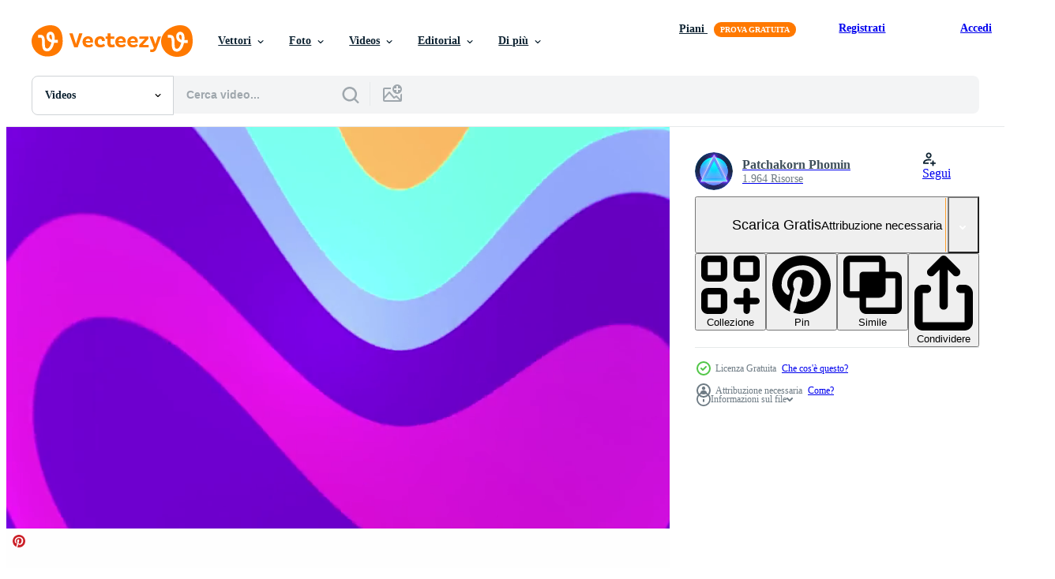

--- FILE ---
content_type: text/html; charset=utf-8
request_url: https://it.vecteezy.com/resources/2018099/show_related_grids_async_content
body_size: 14893
content:
<turbo-frame id="show-related-resources">
    <div data-conversions-category="Utenti visualizzati anche">
      <h2 class="ez-resource-related__header">
        Utenti visualizzati anche
      </h2>

      <ul class="ez-resource-grid ez-resource-grid--main-grid  is-hidden" id="false" data-controller="grid contributor-info video-preview" data-grid-track-truncation-value="false" data-max-rows="50" data-row-height="240" data-instant-grid="false" data-truncate-results="false" data-testid="also-viewed-resources" data-labels="free" style="--free: &#39;Gratis&#39;;">

  <li class="ez-resource-grid__item ez-resource-thumb ez-resource-thumb--video" data-controller="grid-item-decorator" data-position="{{position}}" data-item-id="2016067" data-pro="false" data-grid-target="gridItem" data-video-preview-target="preview" data-video-url="https://static.vecteezy.com/system/resources/previews/002/016/067/mp4/abstract-colorful-liquid-background-free-video.mp4" data-w="622" data-h="350" data-grid-item-decorator-free-label-value="Gratis" data-action="mouseenter-&gt;grid-item-decorator#hoverThumb:once" data-grid-item-decorator-item-pro-param="Free" data-grid-item-decorator-resource-id-param="2016067" data-grid-item-decorator-content-type-param="Content-video" data-grid-item-decorator-pinterest-url-param="https://it.vecteezy.com/video/2016067-astratto-colorato-liquido-sfondo" data-grid-item-decorator-seo-page-description-param="sfondo liquido colorato astratto" data-grid-item-decorator-user-id-param="1745892" data-grid-item-decorator-user-display-name-param="Patchakorn Phomin" data-grid-item-decorator-avatar-src-param="https://static.vecteezy.com/system/user/avatar/1745892/medium_Comp_1_00000.jpg" data-grid-item-decorator-uploads-path-param="/membri/notjungcg/uploads">

  <script type="application/ld+json" id="media_schema">
  {"@context":"https://schema.org","@type":"VideoObject","name":"sfondo liquido colorato astratto","uploadDate":"2021-02-12T02:29:05-06:00","thumbnailUrl":"https://static.vecteezy.com/system/resources/thumbnails/002/016/067/small_2x/abstract-colorful-liquid-background-free-video.jpg","contentUrl":"https://static.vecteezy.com/system/resources/previews/002/016/067/mp4/abstract-colorful-liquid-background-free-video.mp4","sourceOrganization":"Vecteezy","license":"https://support.vecteezy.com/en_us/new-vecteezy-licensing-ByHivesvt","acquireLicensePage":"https://it.vecteezy.com/video/2016067-astratto-colorato-liquido-sfondo","creator":{"@type":"Person","name":"Patchakorn Phomin"},"copyrightNotice":"Patchakorn Phomin","creditText":"Vecteezy"}
</script>


<a href="/video/2016067-astratto-colorato-liquido-sfondo" class="ez-resource-thumb__link" title="sfondo liquido colorato astratto" style="--height: 350; --width: 622; " data-action="click-&gt;grid#trackResourceClick mouseenter-&gt;grid#trackResourceHover" data-content-type="video" data-controller="ez-hover-intent" data-previews-srcs="[&quot;https://static.vecteezy.com/system/resources/previews/002/016/067/mp4/abstract-colorful-liquid-background-free-video.mp4&quot;]" data-pro="false" data-resource-id="2016067" data-video-preview-target="videoWrap" data-grid-item-decorator-target="link">
    <img src="https://static.vecteezy.com/system/resources/thumbnails/002/016/067/small/abstract-colorful-liquid-background-free-video.jpg" srcset="https://static.vecteezy.com/system/resources/thumbnails/002/016/067/small_2x/abstract-colorful-liquid-background-free-video.jpg 2x, https://static.vecteezy.com/system/resources/thumbnails/002/016/067/small/abstract-colorful-liquid-background-free-video.jpg 1x" class="ez-resource-thumb__img" loading="lazy" decoding="async" width="622" height="350" alt="sfondo liquido colorato astratto video">

</a>

  <div class="ez-resource-thumb__label-wrap"></div>
  

  <div class="ez-resource-thumb__hover-state"></div>
</li><li class="ez-resource-grid__item ez-resource-thumb ez-resource-thumb--video" data-controller="grid-item-decorator" data-position="{{position}}" data-item-id="2018053" data-pro="false" data-grid-target="gridItem" data-video-preview-target="preview" data-video-url="https://static.vecteezy.com/system/resources/previews/002/018/053/mp4/abstract-gradient-fluid-curve-shapes-free-video.mp4" data-w="622" data-h="350" data-grid-item-decorator-free-label-value="Gratis" data-action="mouseenter-&gt;grid-item-decorator#hoverThumb:once" data-grid-item-decorator-item-pro-param="Free" data-grid-item-decorator-resource-id-param="2018053" data-grid-item-decorator-content-type-param="Content-video" data-grid-item-decorator-pinterest-url-param="https://it.vecteezy.com/video/2018053-forme-curve-fluide-sfumate-astratte" data-grid-item-decorator-seo-page-description-param="forme curve fluide sfumate astratte" data-grid-item-decorator-user-id-param="1745892" data-grid-item-decorator-user-display-name-param="Patchakorn Phomin" data-grid-item-decorator-avatar-src-param="https://static.vecteezy.com/system/user/avatar/1745892/medium_Comp_1_00000.jpg" data-grid-item-decorator-uploads-path-param="/membri/notjungcg/uploads">

  <script type="application/ld+json" id="media_schema">
  {"@context":"https://schema.org","@type":"VideoObject","name":"forme curve fluide sfumate astratte","uploadDate":"2021-02-12T14:03:13-06:00","thumbnailUrl":"https://static.vecteezy.com/system/resources/thumbnails/002/018/053/small_2x/abstract-gradient-fluid-curve-shapes-free-video.jpg","contentUrl":"https://static.vecteezy.com/system/resources/previews/002/018/053/mp4/abstract-gradient-fluid-curve-shapes-free-video.mp4","sourceOrganization":"Vecteezy","license":"https://support.vecteezy.com/en_us/new-vecteezy-licensing-ByHivesvt","acquireLicensePage":"https://it.vecteezy.com/video/2018053-forme-curve-fluide-sfumate-astratte","creator":{"@type":"Person","name":"Patchakorn Phomin"},"copyrightNotice":"Patchakorn Phomin","creditText":"Vecteezy"}
</script>


<a href="/video/2018053-forme-curve-fluide-sfumate-astratte" class="ez-resource-thumb__link" title="forme curve fluide sfumate astratte" style="--height: 350; --width: 622; " data-action="click-&gt;grid#trackResourceClick mouseenter-&gt;grid#trackResourceHover" data-content-type="video" data-controller="ez-hover-intent" data-previews-srcs="[&quot;https://static.vecteezy.com/system/resources/previews/002/018/053/mp4/abstract-gradient-fluid-curve-shapes-free-video.mp4&quot;]" data-pro="false" data-resource-id="2018053" data-video-preview-target="videoWrap" data-grid-item-decorator-target="link">
    <img src="https://static.vecteezy.com/system/resources/thumbnails/002/018/053/small/abstract-gradient-fluid-curve-shapes-free-video.jpg" srcset="https://static.vecteezy.com/system/resources/thumbnails/002/018/053/small_2x/abstract-gradient-fluid-curve-shapes-free-video.jpg 2x, https://static.vecteezy.com/system/resources/thumbnails/002/018/053/small/abstract-gradient-fluid-curve-shapes-free-video.jpg 1x" class="ez-resource-thumb__img" loading="lazy" decoding="async" width="622" height="350" alt="forme curve fluide sfumate astratte video">

</a>

  <div class="ez-resource-thumb__label-wrap"></div>
  

  <div class="ez-resource-thumb__hover-state"></div>
</li><li class="ez-resource-grid__item ez-resource-thumb ez-resource-thumb--video" data-controller="grid-item-decorator" data-position="{{position}}" data-item-id="2016100" data-pro="false" data-grid-target="gridItem" data-video-preview-target="preview" data-video-url="https://static.vecteezy.com/system/resources/previews/002/016/100/mp4/abstract-wavy-lines-free-video.mp4" data-w="622" data-h="350" data-grid-item-decorator-free-label-value="Gratis" data-action="mouseenter-&gt;grid-item-decorator#hoverThumb:once" data-grid-item-decorator-item-pro-param="Free" data-grid-item-decorator-resource-id-param="2016100" data-grid-item-decorator-content-type-param="Content-video" data-grid-item-decorator-pinterest-url-param="https://it.vecteezy.com/video/2016100-linee-ondulate-astratte" data-grid-item-decorator-seo-page-description-param="linee ondulate astratte" data-grid-item-decorator-user-id-param="1745892" data-grid-item-decorator-user-display-name-param="Patchakorn Phomin" data-grid-item-decorator-avatar-src-param="https://static.vecteezy.com/system/user/avatar/1745892/medium_Comp_1_00000.jpg" data-grid-item-decorator-uploads-path-param="/membri/notjungcg/uploads">

  <script type="application/ld+json" id="media_schema">
  {"@context":"https://schema.org","@type":"VideoObject","name":"linee ondulate astratte","uploadDate":"2021-02-12T02:46:14-06:00","thumbnailUrl":"https://static.vecteezy.com/system/resources/thumbnails/002/016/100/small_2x/abstract-wavy-lines-free-video.jpg","contentUrl":"https://static.vecteezy.com/system/resources/previews/002/016/100/mp4/abstract-wavy-lines-free-video.mp4","sourceOrganization":"Vecteezy","license":"https://support.vecteezy.com/en_us/new-vecteezy-licensing-ByHivesvt","acquireLicensePage":"https://it.vecteezy.com/video/2016100-linee-ondulate-astratte","creator":{"@type":"Person","name":"Patchakorn Phomin"},"copyrightNotice":"Patchakorn Phomin","creditText":"Vecteezy"}
</script>


<a href="/video/2016100-linee-ondulate-astratte" class="ez-resource-thumb__link" title="linee ondulate astratte" style="--height: 350; --width: 622; " data-action="click-&gt;grid#trackResourceClick mouseenter-&gt;grid#trackResourceHover" data-content-type="video" data-controller="ez-hover-intent" data-previews-srcs="[&quot;https://static.vecteezy.com/system/resources/previews/002/016/100/mp4/abstract-wavy-lines-free-video.mp4&quot;]" data-pro="false" data-resource-id="2016100" data-video-preview-target="videoWrap" data-grid-item-decorator-target="link">
    <img src="https://static.vecteezy.com/system/resources/thumbnails/002/016/100/small/abstract-wavy-lines-free-video.jpg" srcset="https://static.vecteezy.com/system/resources/thumbnails/002/016/100/small_2x/abstract-wavy-lines-free-video.jpg 2x, https://static.vecteezy.com/system/resources/thumbnails/002/016/100/small/abstract-wavy-lines-free-video.jpg 1x" class="ez-resource-thumb__img" loading="lazy" decoding="async" width="622" height="350" alt="linee ondulate astratte video">

</a>

  <div class="ez-resource-thumb__label-wrap"></div>
  

  <div class="ez-resource-thumb__hover-state"></div>
</li><li class="ez-resource-grid__item ez-resource-thumb ez-resource-thumb--video" data-controller="grid-item-decorator" data-position="{{position}}" data-item-id="2018074" data-pro="false" data-grid-target="gridItem" data-video-preview-target="preview" data-video-url="https://static.vecteezy.com/system/resources/previews/002/018/074/mp4/liquid-wavy-curves-gradient-background-free-video.mp4" data-w="622" data-h="350" data-grid-item-decorator-free-label-value="Gratis" data-action="mouseenter-&gt;grid-item-decorator#hoverThumb:once" data-grid-item-decorator-item-pro-param="Free" data-grid-item-decorator-resource-id-param="2018074" data-grid-item-decorator-content-type-param="Content-video" data-grid-item-decorator-pinterest-url-param="https://it.vecteezy.com/video/2018074-liquido-ondulato-curve-gradiente-sfondo" data-grid-item-decorator-seo-page-description-param="sfondo sfumato di curve ondulate liquido" data-grid-item-decorator-user-id-param="1745892" data-grid-item-decorator-user-display-name-param="Patchakorn Phomin" data-grid-item-decorator-avatar-src-param="https://static.vecteezy.com/system/user/avatar/1745892/medium_Comp_1_00000.jpg" data-grid-item-decorator-uploads-path-param="/membri/notjungcg/uploads">

  <script type="application/ld+json" id="media_schema">
  {"@context":"https://schema.org","@type":"VideoObject","name":"sfondo sfumato di curve ondulate liquido","uploadDate":"2021-02-12T14:17:42-06:00","thumbnailUrl":"https://static.vecteezy.com/system/resources/thumbnails/002/018/074/small_2x/liquid-wavy-curves-gradient-background-free-video.jpg","contentUrl":"https://static.vecteezy.com/system/resources/previews/002/018/074/mp4/liquid-wavy-curves-gradient-background-free-video.mp4","sourceOrganization":"Vecteezy","license":"https://support.vecteezy.com/en_us/new-vecteezy-licensing-ByHivesvt","acquireLicensePage":"https://it.vecteezy.com/video/2018074-liquido-ondulato-curve-gradiente-sfondo","creator":{"@type":"Person","name":"Patchakorn Phomin"},"copyrightNotice":"Patchakorn Phomin","creditText":"Vecteezy"}
</script>


<a href="/video/2018074-liquido-ondulato-curve-gradiente-sfondo" class="ez-resource-thumb__link" title="sfondo sfumato di curve ondulate liquido" style="--height: 350; --width: 622; " data-action="click-&gt;grid#trackResourceClick mouseenter-&gt;grid#trackResourceHover" data-content-type="video" data-controller="ez-hover-intent" data-previews-srcs="[&quot;https://static.vecteezy.com/system/resources/previews/002/018/074/mp4/liquid-wavy-curves-gradient-background-free-video.mp4&quot;]" data-pro="false" data-resource-id="2018074" data-video-preview-target="videoWrap" data-grid-item-decorator-target="link">
    <img src="https://static.vecteezy.com/system/resources/thumbnails/002/018/074/small/liquid-wavy-curves-gradient-background-free-video.jpg" srcset="https://static.vecteezy.com/system/resources/thumbnails/002/018/074/small_2x/liquid-wavy-curves-gradient-background-free-video.jpg 2x, https://static.vecteezy.com/system/resources/thumbnails/002/018/074/small/liquid-wavy-curves-gradient-background-free-video.jpg 1x" class="ez-resource-thumb__img" loading="lazy" decoding="async" width="622" height="350" alt="sfondo sfumato di curve ondulate liquido video">

</a>

  <div class="ez-resource-thumb__label-wrap"></div>
  

  <div class="ez-resource-thumb__hover-state"></div>
</li><li class="ez-resource-grid__item ez-resource-thumb ez-resource-thumb--video" data-controller="grid-item-decorator" data-position="{{position}}" data-item-id="1625441" data-pro="false" data-grid-target="gridItem" data-video-preview-target="preview" data-video-url="https://static.vecteezy.com/system/resources/previews/001/625/441/mp4/wave-pattern-blue-pink-and-black-color-free-video.mp4" data-w="622" data-h="350" data-grid-item-decorator-free-label-value="Gratis" data-action="mouseenter-&gt;grid-item-decorator#hoverThumb:once" data-grid-item-decorator-item-pro-param="Free" data-grid-item-decorator-resource-id-param="1625441" data-grid-item-decorator-content-type-param="Content-video" data-grid-item-decorator-pinterest-url-param="https://it.vecteezy.com/video/1625441-modello-onda-blu-rosa-e-nero-colore" data-grid-item-decorator-seo-page-description-param="motivo a onde blu rosa e nero" data-grid-item-decorator-user-id-param="2703095" data-grid-item-decorator-user-display-name-param="Surachet Thasamet" data-grid-item-decorator-uploads-path-param="/membri/bamner/uploads">

  <script type="application/ld+json" id="media_schema">
  {"@context":"https://schema.org","@type":"VideoObject","name":"motivo a onde blu rosa e nero","uploadDate":"2020-12-02T19:24:02-06:00","thumbnailUrl":"https://static.vecteezy.com/system/resources/thumbnails/001/625/441/small_2x/wave-pattern-blue-pink-and-black-color-free-video.jpg","contentUrl":"https://static.vecteezy.com/system/resources/previews/001/625/441/mp4/wave-pattern-blue-pink-and-black-color-free-video.mp4","sourceOrganization":"Vecteezy","license":"https://support.vecteezy.com/en_us/new-vecteezy-licensing-ByHivesvt","acquireLicensePage":"https://it.vecteezy.com/video/1625441-modello-onda-blu-rosa-e-nero-colore","creator":{"@type":"Person","name":"Surachet Thasamet"},"copyrightNotice":"Surachet Thasamet","creditText":"Vecteezy"}
</script>


<a href="/video/1625441-modello-onda-blu-rosa-e-nero-colore" class="ez-resource-thumb__link" title="motivo a onde blu rosa e nero" style="--height: 350; --width: 622; " data-action="click-&gt;grid#trackResourceClick mouseenter-&gt;grid#trackResourceHover" data-content-type="video" data-controller="ez-hover-intent" data-previews-srcs="[&quot;https://static.vecteezy.com/system/resources/previews/001/625/441/mp4/wave-pattern-blue-pink-and-black-color-free-video.mp4&quot;]" data-pro="false" data-resource-id="1625441" data-video-preview-target="videoWrap" data-grid-item-decorator-target="link">
    <img src="https://static.vecteezy.com/system/resources/thumbnails/001/625/441/small/wave-pattern-blue-pink-and-black-color-free-video.jpg" srcset="https://static.vecteezy.com/system/resources/thumbnails/001/625/441/small_2x/wave-pattern-blue-pink-and-black-color-free-video.jpg 2x, https://static.vecteezy.com/system/resources/thumbnails/001/625/441/small/wave-pattern-blue-pink-and-black-color-free-video.jpg 1x" class="ez-resource-thumb__img" loading="lazy" decoding="async" width="622" height="350" alt="motivo a onde blu rosa e nero video">

</a>

  <div class="ez-resource-thumb__label-wrap"></div>
  

  <div class="ez-resource-thumb__hover-state"></div>
</li><li class="ez-resource-grid__item ez-resource-thumb ez-resource-thumb--video" data-controller="grid-item-decorator" data-position="{{position}}" data-item-id="5469320" data-pro="false" data-grid-target="gridItem" data-video-preview-target="preview" data-video-url="https://static.vecteezy.com/system/resources/previews/005/469/320/mp4/minimal-abstract-shape-background-with-yellow-color-dynamic-style-banner-design-free-video.mp4" data-w="356" data-h="200" data-grid-item-decorator-free-label-value="Gratis" data-action="mouseenter-&gt;grid-item-decorator#hoverThumb:once" data-grid-item-decorator-item-pro-param="Free" data-grid-item-decorator-resource-id-param="5469320" data-grid-item-decorator-content-type-param="Content-video" data-grid-item-decorator-pinterest-url-param="https://it.vecteezy.com/video/5469320-sfondo-a-forma-astratta-minima-con-colore-giallo-design-banner-stile-dinamico" data-grid-item-decorator-seo-page-description-param="sfondo di forma astratta minima con colore giallo. design di banner in stile dinamico" data-grid-item-decorator-user-id-param="6109461" data-grid-item-decorator-user-display-name-param="Rian Maulana" data-grid-item-decorator-avatar-src-param="https://static.vecteezy.com/system/user/avatar/6109461/medium_Screenshot_2020-11-21__1__WhatsApp.jpg" data-grid-item-decorator-uploads-path-param="/membri/maulejobs/uploads">

  <script type="application/ld+json" id="media_schema">
  {"@context":"https://schema.org","@type":"VideoObject","name":"sfondo di forma astratta minima con colore giallo. design di banner in stile dinamico","uploadDate":"2022-02-01T20:13:01-06:00","thumbnailUrl":"https://static.vecteezy.com/system/resources/thumbnails/005/469/320/small_2x/minimal-abstract-shape-background-with-yellow-color-dynamic-style-banner-design-free-video.jpg","contentUrl":"https://static.vecteezy.com/system/resources/previews/005/469/320/mp4/minimal-abstract-shape-background-with-yellow-color-dynamic-style-banner-design-free-video.mp4","sourceOrganization":"Vecteezy","license":"https://support.vecteezy.com/en_us/new-vecteezy-licensing-ByHivesvt","acquireLicensePage":"https://it.vecteezy.com/video/5469320-sfondo-a-forma-astratta-minima-con-colore-giallo-design-banner-stile-dinamico","creator":{"@type":"Person","name":"Rian Maulana"},"copyrightNotice":"Rian Maulana","creditText":"Vecteezy"}
</script>


<a href="/video/5469320-sfondo-a-forma-astratta-minima-con-colore-giallo-design-banner-stile-dinamico" class="ez-resource-thumb__link" title="sfondo di forma astratta minima con colore giallo. design di banner in stile dinamico" style="--height: 200; --width: 356; " data-action="click-&gt;grid#trackResourceClick mouseenter-&gt;grid#trackResourceHover" data-content-type="video" data-controller="ez-hover-intent" data-previews-srcs="[&quot;https://static.vecteezy.com/system/resources/previews/005/469/320/mp4/minimal-abstract-shape-background-with-yellow-color-dynamic-style-banner-design-free-video.mp4&quot;]" data-pro="false" data-resource-id="5469320" data-video-preview-target="videoWrap" data-grid-item-decorator-target="link">
    <img src="https://static.vecteezy.com/system/resources/thumbnails/005/469/320/small/minimal-abstract-shape-background-with-yellow-color-dynamic-style-banner-design-free-video.jpg" srcset="https://static.vecteezy.com/system/resources/thumbnails/005/469/320/small_2x/minimal-abstract-shape-background-with-yellow-color-dynamic-style-banner-design-free-video.jpg 2x, https://static.vecteezy.com/system/resources/thumbnails/005/469/320/small/minimal-abstract-shape-background-with-yellow-color-dynamic-style-banner-design-free-video.jpg 1x" class="ez-resource-thumb__img" loading="lazy" decoding="async" width="356" height="200" alt="sfondo di forma astratta minima con colore giallo. design di banner in stile dinamico video">

</a>

  <div class="ez-resource-thumb__label-wrap"></div>
  

  <div class="ez-resource-thumb__hover-state"></div>
</li><li class="ez-resource-grid__item ez-resource-thumb ez-resource-thumb--video" data-controller="grid-item-decorator" data-position="{{position}}" data-item-id="1797503" data-pro="false" data-grid-target="gridItem" data-video-preview-target="preview" data-video-url="https://static.vecteezy.com/system/resources/previews/001/797/503/mp4/diagonal-swirl-twisted-gradient-animation-free-video.mp4" data-w="622" data-h="350" data-grid-item-decorator-free-label-value="Gratis" data-action="mouseenter-&gt;grid-item-decorator#hoverThumb:once" data-grid-item-decorator-item-pro-param="Free" data-grid-item-decorator-resource-id-param="1797503" data-grid-item-decorator-content-type-param="Content-video" data-grid-item-decorator-pinterest-url-param="https://it.vecteezy.com/video/1797503-animazione-a-gradiente-contorto-a-vortice-diagonale" data-grid-item-decorator-seo-page-description-param="animazione a gradiente contorto turbinio diagonale" data-grid-item-decorator-user-id-param="2703274" data-grid-item-decorator-user-display-name-param="Vichai Viriyathanaporn" data-grid-item-decorator-uploads-path-param="/membri/ezstudio/uploads">

  <script type="application/ld+json" id="media_schema">
  {"@context":"https://schema.org","@type":"VideoObject","name":"animazione a gradiente contorto turbinio diagonale","uploadDate":"2020-12-13T08:41:09-06:00","thumbnailUrl":"https://static.vecteezy.com/system/resources/thumbnails/001/797/503/small_2x/diagonal-swirl-twisted-gradient-animation-free-video.jpg","contentUrl":"https://static.vecteezy.com/system/resources/previews/001/797/503/mp4/diagonal-swirl-twisted-gradient-animation-free-video.mp4","sourceOrganization":"Vecteezy","license":"https://support.vecteezy.com/en_us/new-vecteezy-licensing-ByHivesvt","acquireLicensePage":"https://it.vecteezy.com/video/1797503-animazione-a-gradiente-contorto-a-vortice-diagonale","creator":{"@type":"Person","name":"Vichai Viriyathanaporn"},"copyrightNotice":"Vichai Viriyathanaporn","creditText":"Vecteezy"}
</script>


<a href="/video/1797503-animazione-a-gradiente-contorto-a-vortice-diagonale" class="ez-resource-thumb__link" title="animazione a gradiente contorto turbinio diagonale" style="--height: 350; --width: 622; " data-action="click-&gt;grid#trackResourceClick mouseenter-&gt;grid#trackResourceHover" data-content-type="video" data-controller="ez-hover-intent" data-previews-srcs="[&quot;https://static.vecteezy.com/system/resources/previews/001/797/503/mp4/diagonal-swirl-twisted-gradient-animation-free-video.mp4&quot;]" data-pro="false" data-resource-id="1797503" data-video-preview-target="videoWrap" data-grid-item-decorator-target="link">
    <img src="https://static.vecteezy.com/system/resources/thumbnails/001/797/503/small/diagonal-swirl-twisted-gradient-animation-free-video.jpg" srcset="https://static.vecteezy.com/system/resources/thumbnails/001/797/503/small_2x/diagonal-swirl-twisted-gradient-animation-free-video.jpg 2x, https://static.vecteezy.com/system/resources/thumbnails/001/797/503/small/diagonal-swirl-twisted-gradient-animation-free-video.jpg 1x" class="ez-resource-thumb__img" loading="lazy" decoding="async" width="622" height="350" alt="animazione a gradiente contorto turbinio diagonale video">

</a>

  <div class="ez-resource-thumb__label-wrap"></div>
  

  <div class="ez-resource-thumb__hover-state"></div>
</li><li class="ez-resource-grid__item ez-resource-thumb ez-resource-thumb--video" data-controller="grid-item-decorator" data-position="{{position}}" data-item-id="2015568" data-pro="false" data-grid-target="gridItem" data-video-preview-target="preview" data-video-url="https://static.vecteezy.com/system/resources/previews/002/015/568/mp4/abstract-pattern-pineapple-free-video.mp4" data-w="622" data-h="350" data-grid-item-decorator-free-label-value="Gratis" data-action="mouseenter-&gt;grid-item-decorator#hoverThumb:once" data-grid-item-decorator-item-pro-param="Free" data-grid-item-decorator-resource-id-param="2015568" data-grid-item-decorator-content-type-param="Content-video" data-grid-item-decorator-pinterest-url-param="https://it.vecteezy.com/video/2015568-abstract-pattern-ananas" data-grid-item-decorator-seo-page-description-param="ananas modello astratto" data-grid-item-decorator-user-id-param="1745892" data-grid-item-decorator-user-display-name-param="Patchakorn Phomin" data-grid-item-decorator-avatar-src-param="https://static.vecteezy.com/system/user/avatar/1745892/medium_Comp_1_00000.jpg" data-grid-item-decorator-uploads-path-param="/membri/notjungcg/uploads">

  <script type="application/ld+json" id="media_schema">
  {"@context":"https://schema.org","@type":"VideoObject","name":"ananas modello astratto","uploadDate":"2021-02-11T22:51:27-06:00","thumbnailUrl":"https://static.vecteezy.com/system/resources/thumbnails/002/015/568/small_2x/abstract-pattern-pineapple-free-video.jpg","contentUrl":"https://static.vecteezy.com/system/resources/previews/002/015/568/mp4/abstract-pattern-pineapple-free-video.mp4","sourceOrganization":"Vecteezy","license":"https://support.vecteezy.com/en_us/new-vecteezy-licensing-ByHivesvt","acquireLicensePage":"https://it.vecteezy.com/video/2015568-abstract-pattern-ananas","creator":{"@type":"Person","name":"Patchakorn Phomin"},"copyrightNotice":"Patchakorn Phomin","creditText":"Vecteezy"}
</script>


<a href="/video/2015568-abstract-pattern-ananas" class="ez-resource-thumb__link" title="ananas modello astratto" style="--height: 350; --width: 622; " data-action="click-&gt;grid#trackResourceClick mouseenter-&gt;grid#trackResourceHover" data-content-type="video" data-controller="ez-hover-intent" data-previews-srcs="[&quot;https://static.vecteezy.com/system/resources/previews/002/015/568/mp4/abstract-pattern-pineapple-free-video.mp4&quot;]" data-pro="false" data-resource-id="2015568" data-video-preview-target="videoWrap" data-grid-item-decorator-target="link">
    <img src="https://static.vecteezy.com/system/resources/thumbnails/002/015/568/small/abstract-pattern-pineapple-free-video.jpg" srcset="https://static.vecteezy.com/system/resources/thumbnails/002/015/568/small_2x/abstract-pattern-pineapple-free-video.jpg 2x, https://static.vecteezy.com/system/resources/thumbnails/002/015/568/small/abstract-pattern-pineapple-free-video.jpg 1x" class="ez-resource-thumb__img" loading="lazy" decoding="async" width="622" height="350" alt="ananas modello astratto video">

</a>

  <div class="ez-resource-thumb__label-wrap"></div>
  

  <div class="ez-resource-thumb__hover-state"></div>
</li><li class="ez-resource-grid__item ez-resource-thumb ez-resource-thumb--video" data-controller="grid-item-decorator" data-position="{{position}}" data-item-id="1623808" data-pro="false" data-grid-target="gridItem" data-video-preview-target="preview" data-video-url="https://static.vecteezy.com/system/resources/previews/001/623/808/mp4/circle-shape-with-radial-wipe-free-video.mp4" data-w="622" data-h="350" data-grid-item-decorator-free-label-value="Gratis" data-action="mouseenter-&gt;grid-item-decorator#hoverThumb:once" data-grid-item-decorator-item-pro-param="Free" data-grid-item-decorator-resource-id-param="1623808" data-grid-item-decorator-content-type-param="Content-video" data-grid-item-decorator-pinterest-url-param="https://it.vecteezy.com/video/1623808-forma-cerchio-con-tendina-radiale" data-grid-item-decorator-seo-page-description-param="forma circolare con passata radiale" data-grid-item-decorator-user-id-param="1745892" data-grid-item-decorator-user-display-name-param="Patchakorn Phomin" data-grid-item-decorator-avatar-src-param="https://static.vecteezy.com/system/user/avatar/1745892/medium_Comp_1_00000.jpg" data-grid-item-decorator-uploads-path-param="/membri/notjungcg/uploads">

  <script type="application/ld+json" id="media_schema">
  {"@context":"https://schema.org","@type":"VideoObject","name":"forma circolare con passata radiale","uploadDate":"2020-12-02T13:38:16-06:00","thumbnailUrl":"https://static.vecteezy.com/system/resources/thumbnails/001/623/808/small_2x/circle-shape-with-radial-wipe-free-video.jpg","contentUrl":"https://static.vecteezy.com/system/resources/previews/001/623/808/mp4/circle-shape-with-radial-wipe-free-video.mp4","sourceOrganization":"Vecteezy","license":"https://support.vecteezy.com/en_us/new-vecteezy-licensing-ByHivesvt","acquireLicensePage":"https://it.vecteezy.com/video/1623808-forma-cerchio-con-tendina-radiale","creator":{"@type":"Person","name":"Patchakorn Phomin"},"copyrightNotice":"Patchakorn Phomin","creditText":"Vecteezy"}
</script>


<a href="/video/1623808-forma-cerchio-con-tendina-radiale" class="ez-resource-thumb__link" title="forma circolare con passata radiale" style="--height: 350; --width: 622; " data-action="click-&gt;grid#trackResourceClick mouseenter-&gt;grid#trackResourceHover" data-content-type="video" data-controller="ez-hover-intent" data-previews-srcs="[&quot;https://static.vecteezy.com/system/resources/previews/001/623/808/mp4/circle-shape-with-radial-wipe-free-video.mp4&quot;]" data-pro="false" data-resource-id="1623808" data-video-preview-target="videoWrap" data-grid-item-decorator-target="link">
    <img src="https://static.vecteezy.com/system/resources/thumbnails/001/623/808/small/circle-shape-with-radial-wipe-free-video.jpg" srcset="https://static.vecteezy.com/system/resources/thumbnails/001/623/808/small_2x/circle-shape-with-radial-wipe-free-video.jpg 2x, https://static.vecteezy.com/system/resources/thumbnails/001/623/808/small/circle-shape-with-radial-wipe-free-video.jpg 1x" class="ez-resource-thumb__img" loading="lazy" decoding="async" width="622" height="350" alt="forma circolare con passata radiale video">

</a>

  <div class="ez-resource-thumb__label-wrap"></div>
  

  <div class="ez-resource-thumb__hover-state"></div>
</li><li class="ez-resource-grid__item ez-resource-thumb ez-resource-thumb--video" data-controller="grid-item-decorator" data-position="{{position}}" data-item-id="2016427" data-pro="false" data-grid-target="gridItem" data-video-preview-target="preview" data-video-url="https://static.vecteezy.com/system/resources/previews/002/016/427/mp4/seamless-loop-of-2d-animation-of-horizontal-lines-free-video.mp4" data-w="622" data-h="350" data-grid-item-decorator-free-label-value="Gratis" data-action="mouseenter-&gt;grid-item-decorator#hoverThumb:once" data-grid-item-decorator-item-pro-param="Free" data-grid-item-decorator-resource-id-param="2016427" data-grid-item-decorator-content-type-param="Content-video" data-grid-item-decorator-pinterest-url-param="https://it.vecteezy.com/video/2016427-loop-continuo-di-animazione-2d-linee-orizzontali" data-grid-item-decorator-seo-page-description-param="loop continuo di animazione 2d di linee orizzontali" data-grid-item-decorator-user-id-param="3163556" data-grid-item-decorator-user-display-name-param="Adyl Igouzmane" data-grid-item-decorator-avatar-src-param="https://static.vecteezy.com/system/user/avatar/3163556/medium_Igou_profile_photo.jpg" data-grid-item-decorator-uploads-path-param="/membri/adyligou/uploads">

  <script type="application/ld+json" id="media_schema">
  {"@context":"https://schema.org","@type":"VideoObject","name":"loop continuo di animazione 2d di linee orizzontali","uploadDate":"2021-02-12T04:54:43-06:00","thumbnailUrl":"https://static.vecteezy.com/system/resources/thumbnails/002/016/427/small_2x/seamless-loop-of-2d-animation-of-horizontal-lines-free-video.jpg","contentUrl":"https://static.vecteezy.com/system/resources/previews/002/016/427/mp4/seamless-loop-of-2d-animation-of-horizontal-lines-free-video.mp4","sourceOrganization":"Vecteezy","license":"https://support.vecteezy.com/en_us/new-vecteezy-licensing-ByHivesvt","acquireLicensePage":"https://it.vecteezy.com/video/2016427-loop-continuo-di-animazione-2d-linee-orizzontali","creator":{"@type":"Person","name":"Adyl Igouzmane"},"copyrightNotice":"Adyl Igouzmane","creditText":"Vecteezy"}
</script>


<a href="/video/2016427-loop-continuo-di-animazione-2d-linee-orizzontali" class="ez-resource-thumb__link" title="loop continuo di animazione 2d di linee orizzontali" style="--height: 350; --width: 622; " data-action="click-&gt;grid#trackResourceClick mouseenter-&gt;grid#trackResourceHover" data-content-type="video" data-controller="ez-hover-intent" data-previews-srcs="[&quot;https://static.vecteezy.com/system/resources/previews/002/016/427/mp4/seamless-loop-of-2d-animation-of-horizontal-lines-free-video.mp4&quot;]" data-pro="false" data-resource-id="2016427" data-video-preview-target="videoWrap" data-grid-item-decorator-target="link">
    <img src="https://static.vecteezy.com/system/resources/thumbnails/002/016/427/small/seamless-loop-of-2d-animation-of-horizontal-lines-free-video.jpg" srcset="https://static.vecteezy.com/system/resources/thumbnails/002/016/427/small_2x/seamless-loop-of-2d-animation-of-horizontal-lines-free-video.jpg 2x, https://static.vecteezy.com/system/resources/thumbnails/002/016/427/small/seamless-loop-of-2d-animation-of-horizontal-lines-free-video.jpg 1x" class="ez-resource-thumb__img" loading="lazy" decoding="async" width="622" height="350" alt="loop continuo di animazione 2d di linee orizzontali video">

</a>

  <div class="ez-resource-thumb__label-wrap"></div>
  

  <div class="ez-resource-thumb__hover-state"></div>
</li><li class="ez-resource-grid__item ez-resource-thumb ez-resource-thumb--video" data-controller="grid-item-decorator" data-position="{{position}}" data-item-id="2014730" data-pro="false" data-grid-target="gridItem" data-video-preview-target="preview" data-video-url="https://static.vecteezy.com/system/resources/previews/002/014/730/mp4/colorful-retro-style-80s-free-video.mp4" data-w="622" data-h="350" data-grid-item-decorator-free-label-value="Gratis" data-action="mouseenter-&gt;grid-item-decorator#hoverThumb:once" data-grid-item-decorator-item-pro-param="Free" data-grid-item-decorator-resource-id-param="2014730" data-grid-item-decorator-content-type-param="Content-video" data-grid-item-decorator-pinterest-url-param="https://it.vecteezy.com/video/2014730-colorato-stile-retro-anni-80" data-grid-item-decorator-seo-page-description-param="anni &#39;80 in stile retrò colorato" data-grid-item-decorator-user-id-param="1745892" data-grid-item-decorator-user-display-name-param="Patchakorn Phomin" data-grid-item-decorator-avatar-src-param="https://static.vecteezy.com/system/user/avatar/1745892/medium_Comp_1_00000.jpg" data-grid-item-decorator-uploads-path-param="/membri/notjungcg/uploads">

  <script type="application/ld+json" id="media_schema">
  {"@context":"https://schema.org","@type":"VideoObject","name":"anni '80 in stile retrò colorato","uploadDate":"2021-02-11T12:46:35-06:00","thumbnailUrl":"https://static.vecteezy.com/system/resources/thumbnails/002/014/730/small_2x/colorful-retro-style-80s-free-video.jpg","contentUrl":"https://static.vecteezy.com/system/resources/previews/002/014/730/mp4/colorful-retro-style-80s-free-video.mp4","sourceOrganization":"Vecteezy","license":"https://support.vecteezy.com/en_us/new-vecteezy-licensing-ByHivesvt","acquireLicensePage":"https://it.vecteezy.com/video/2014730-colorato-stile-retro-anni-80","creator":{"@type":"Person","name":"Patchakorn Phomin"},"copyrightNotice":"Patchakorn Phomin","creditText":"Vecteezy"}
</script>


<a href="/video/2014730-colorato-stile-retro-anni-80" class="ez-resource-thumb__link" title="anni &#39;80 in stile retrò colorato" style="--height: 350; --width: 622; " data-action="click-&gt;grid#trackResourceClick mouseenter-&gt;grid#trackResourceHover" data-content-type="video" data-controller="ez-hover-intent" data-previews-srcs="[&quot;https://static.vecteezy.com/system/resources/previews/002/014/730/mp4/colorful-retro-style-80s-free-video.mp4&quot;]" data-pro="false" data-resource-id="2014730" data-video-preview-target="videoWrap" data-grid-item-decorator-target="link">
    <img src="https://static.vecteezy.com/system/resources/thumbnails/002/014/730/small/colorful-retro-style-80s-free-video.jpg" srcset="https://static.vecteezy.com/system/resources/thumbnails/002/014/730/small_2x/colorful-retro-style-80s-free-video.jpg 2x, https://static.vecteezy.com/system/resources/thumbnails/002/014/730/small/colorful-retro-style-80s-free-video.jpg 1x" class="ez-resource-thumb__img" loading="lazy" decoding="async" width="622" height="350" alt="anni &#39;80 in stile retrò colorato video">

</a>

  <div class="ez-resource-thumb__label-wrap"></div>
  

  <div class="ez-resource-thumb__hover-state"></div>
</li><li class="ez-resource-grid__item ez-resource-thumb ez-resource-thumb--video" data-controller="grid-item-decorator" data-position="{{position}}" data-item-id="7660552" data-pro="false" data-grid-target="gridItem" data-video-preview-target="preview" data-video-url="https://static.vecteezy.com/system/resources/previews/007/660/552/mp4/simple-background-retro-loop-with-vintage-colors-free-video.mp4" data-w="356" data-h="200" data-grid-item-decorator-free-label-value="Gratis" data-action="mouseenter-&gt;grid-item-decorator#hoverThumb:once" data-grid-item-decorator-item-pro-param="Free" data-grid-item-decorator-resource-id-param="7660552" data-grid-item-decorator-content-type-param="Content-video" data-grid-item-decorator-pinterest-url-param="https://it.vecteezy.com/video/7660552-semplice-sfondo-retro-loop-con-colori-vintage" data-grid-item-decorator-seo-page-description-param="loop retrò sfondo semplice con colori vintage" data-grid-item-decorator-user-id-param="4377446" data-grid-item-decorator-user-display-name-param="Srdjan Rankov" data-grid-item-decorator-avatar-src-param="https://static.vecteezy.com/system/user/avatar/4377446/medium_cover_ja.jpg" data-grid-item-decorator-uploads-path-param="/membri/hektor2/uploads">

  <script type="application/ld+json" id="media_schema">
  {"@context":"https://schema.org","@type":"VideoObject","name":"loop retrò sfondo semplice con colori vintage","uploadDate":"2022-05-16T09:05:53-05:00","thumbnailUrl":"https://static.vecteezy.com/system/resources/thumbnails/007/660/552/small_2x/simple-background-retro-loop-with-vintage-colors-free-video.jpg","contentUrl":"https://static.vecteezy.com/system/resources/previews/007/660/552/mp4/simple-background-retro-loop-with-vintage-colors-free-video.mp4","sourceOrganization":"Vecteezy","license":"https://support.vecteezy.com/en_us/new-vecteezy-licensing-ByHivesvt","acquireLicensePage":"https://it.vecteezy.com/video/7660552-semplice-sfondo-retro-loop-con-colori-vintage","creator":{"@type":"Person","name":"Srdjan Rankov"},"copyrightNotice":"Srdjan Rankov","creditText":"Vecteezy"}
</script>


<a href="/video/7660552-semplice-sfondo-retro-loop-con-colori-vintage" class="ez-resource-thumb__link" title="loop retrò sfondo semplice con colori vintage" style="--height: 200; --width: 356; " data-action="click-&gt;grid#trackResourceClick mouseenter-&gt;grid#trackResourceHover" data-content-type="video" data-controller="ez-hover-intent" data-previews-srcs="[&quot;https://static.vecteezy.com/system/resources/previews/007/660/552/mp4/simple-background-retro-loop-with-vintage-colors-free-video.mp4&quot;]" data-pro="false" data-resource-id="7660552" data-video-preview-target="videoWrap" data-grid-item-decorator-target="link">
    <img src="https://static.vecteezy.com/system/resources/thumbnails/007/660/552/small/simple-background-retro-loop-with-vintage-colors-free-video.jpg" srcset="https://static.vecteezy.com/system/resources/thumbnails/007/660/552/small_2x/simple-background-retro-loop-with-vintage-colors-free-video.jpg 2x, https://static.vecteezy.com/system/resources/thumbnails/007/660/552/small/simple-background-retro-loop-with-vintage-colors-free-video.jpg 1x" class="ez-resource-thumb__img" loading="lazy" decoding="async" width="356" height="200" alt="loop retrò sfondo semplice con colori vintage video">

</a>

  <div class="ez-resource-thumb__label-wrap"></div>
  

  <div class="ez-resource-thumb__hover-state"></div>
</li><li class="ez-resource-grid__item ez-resource-thumb ez-resource-thumb--video" data-controller="grid-item-decorator" data-position="{{position}}" data-item-id="1615124" data-pro="false" data-grid-target="gridItem" data-video-preview-target="preview" data-video-url="https://static.vecteezy.com/system/resources/previews/001/615/124/mp4/zoids-4k-motion-background-loop-free-video.mp4" data-w="622" data-h="350" data-grid-item-decorator-free-label-value="Gratis" data-action="mouseenter-&gt;grid-item-decorator#hoverThumb:once" data-grid-item-decorator-item-pro-param="Free" data-grid-item-decorator-resource-id-param="1615124" data-grid-item-decorator-content-type-param="Content-video" data-grid-item-decorator-pinterest-url-param="https://it.vecteezy.com/video/1615124-zoids-4k-motion-background-loop" data-grid-item-decorator-seo-page-description-param="Zoids 4K movimento sfondo loop" data-grid-item-decorator-user-id-param="208105" data-grid-item-decorator-user-display-name-param="Videezy " data-grid-item-decorator-avatar-src-param="https://static.vecteezy.com/system/user/avatar/208105/medium_Screen_Shot_2021-01-05_at_2.04.06_PM.png" data-grid-item-decorator-uploads-path-param="/membri/videezy/uploads">

  <script type="application/ld+json" id="media_schema">
  {"@context":"https://schema.org","@type":"VideoObject","name":"Zoids 4K movimento sfondo loop","uploadDate":"2020-12-01T17:42:17-06:00","thumbnailUrl":"https://static.vecteezy.com/system/resources/thumbnails/001/615/124/small_2x/zoids-4k-motion-background-loop-free-video.jpg","contentUrl":"https://static.vecteezy.com/system/resources/previews/001/615/124/mp4/zoids-4k-motion-background-loop-free-video.mp4","sourceOrganization":"Vecteezy","license":"https://support.vecteezy.com/en_us/new-vecteezy-licensing-ByHivesvt","acquireLicensePage":"https://it.vecteezy.com/video/1615124-zoids-4k-motion-background-loop","creator":{"@type":"Person","name":"Videezy "},"copyrightNotice":"Videezy ","creditText":"Vecteezy"}
</script>


<a href="/video/1615124-zoids-4k-motion-background-loop" class="ez-resource-thumb__link" title="Zoids 4K movimento sfondo loop" style="--height: 350; --width: 622; " data-action="click-&gt;grid#trackResourceClick mouseenter-&gt;grid#trackResourceHover" data-content-type="video" data-controller="ez-hover-intent" data-previews-srcs="[&quot;https://static.vecteezy.com/system/resources/previews/001/615/124/mp4/zoids-4k-motion-background-loop-free-video.mp4&quot;]" data-pro="false" data-resource-id="1615124" data-video-preview-target="videoWrap" data-grid-item-decorator-target="link">
    <img src="https://static.vecteezy.com/system/resources/thumbnails/001/615/124/small/zoids-4k-motion-background-loop-free-video.jpg" srcset="https://static.vecteezy.com/system/resources/thumbnails/001/615/124/small_2x/zoids-4k-motion-background-loop-free-video.jpg 2x, https://static.vecteezy.com/system/resources/thumbnails/001/615/124/small/zoids-4k-motion-background-loop-free-video.jpg 1x" class="ez-resource-thumb__img" loading="lazy" decoding="async" width="622" height="350" alt="Zoids 4K movimento sfondo loop video">

</a>

  <div class="ez-resource-thumb__label-wrap"></div>
  

  <div class="ez-resource-thumb__hover-state"></div>
</li><li class="ez-resource-grid__item ez-resource-thumb ez-resource-thumb--video" data-controller="grid-item-decorator" data-position="{{position}}" data-item-id="1625494" data-pro="false" data-grid-target="gridItem" data-video-preview-target="preview" data-video-url="https://static.vecteezy.com/system/resources/previews/001/625/494/mp4/seamless-looping-colorful-geometric-gradient-stripes-free-video.mp4" data-w="622" data-h="350" data-grid-item-decorator-free-label-value="Gratis" data-action="mouseenter-&gt;grid-item-decorator#hoverThumb:once" data-grid-item-decorator-item-pro-param="Free" data-grid-item-decorator-resource-id-param="1625494" data-grid-item-decorator-content-type-param="Content-video" data-grid-item-decorator-pinterest-url-param="https://it.vecteezy.com/video/1625494-strisce-gradiente-geometriche-colorate-a-ciclo-continuo" data-grid-item-decorator-seo-page-description-param="strisce colorate sfumate geometriche in loop senza soluzione di continuità" data-grid-item-decorator-user-id-param="2703274" data-grid-item-decorator-user-display-name-param="Vichai Viriyathanaporn" data-grid-item-decorator-uploads-path-param="/membri/ezstudio/uploads">

  <script type="application/ld+json" id="media_schema">
  {"@context":"https://schema.org","@type":"VideoObject","name":"strisce colorate sfumate geometriche in loop senza soluzione di continuità","uploadDate":"2020-12-02T19:47:35-06:00","thumbnailUrl":"https://static.vecteezy.com/system/resources/thumbnails/001/625/494/small_2x/seamless-looping-colorful-geometric-gradient-stripes-free-video.jpg","contentUrl":"https://static.vecteezy.com/system/resources/previews/001/625/494/mp4/seamless-looping-colorful-geometric-gradient-stripes-free-video.mp4","sourceOrganization":"Vecteezy","license":"https://support.vecteezy.com/en_us/new-vecteezy-licensing-ByHivesvt","acquireLicensePage":"https://it.vecteezy.com/video/1625494-strisce-gradiente-geometriche-colorate-a-ciclo-continuo","creator":{"@type":"Person","name":"Vichai Viriyathanaporn"},"copyrightNotice":"Vichai Viriyathanaporn","creditText":"Vecteezy"}
</script>


<a href="/video/1625494-strisce-gradiente-geometriche-colorate-a-ciclo-continuo" class="ez-resource-thumb__link" title="strisce colorate sfumate geometriche in loop senza soluzione di continuità" style="--height: 350; --width: 622; " data-action="click-&gt;grid#trackResourceClick mouseenter-&gt;grid#trackResourceHover" data-content-type="video" data-controller="ez-hover-intent" data-previews-srcs="[&quot;https://static.vecteezy.com/system/resources/previews/001/625/494/mp4/seamless-looping-colorful-geometric-gradient-stripes-free-video.mp4&quot;]" data-pro="false" data-resource-id="1625494" data-video-preview-target="videoWrap" data-grid-item-decorator-target="link">
    <img src="https://static.vecteezy.com/system/resources/thumbnails/001/625/494/small/seamless-looping-colorful-geometric-gradient-stripes-free-video.jpg" srcset="https://static.vecteezy.com/system/resources/thumbnails/001/625/494/small_2x/seamless-looping-colorful-geometric-gradient-stripes-free-video.jpg 2x, https://static.vecteezy.com/system/resources/thumbnails/001/625/494/small/seamless-looping-colorful-geometric-gradient-stripes-free-video.jpg 1x" class="ez-resource-thumb__img" loading="lazy" decoding="async" width="622" height="350" alt="strisce colorate sfumate geometriche in loop senza soluzione di continuità video">

</a>

  <div class="ez-resource-thumb__label-wrap"></div>
  

  <div class="ez-resource-thumb__hover-state"></div>
</li><li class="ez-resource-grid__item ez-resource-thumb ez-resource-thumb--video" data-controller="grid-item-decorator" data-position="{{position}}" data-item-id="5469321" data-pro="false" data-grid-target="gridItem" data-video-preview-target="preview" data-video-url="https://static.vecteezy.com/system/resources/previews/005/469/321/mp4/abstract-minimal-background-with-orange-color-dynamic-style-banner-design-free-video.mp4" data-w="356" data-h="200" data-grid-item-decorator-free-label-value="Gratis" data-action="mouseenter-&gt;grid-item-decorator#hoverThumb:once" data-grid-item-decorator-item-pro-param="Free" data-grid-item-decorator-resource-id-param="5469321" data-grid-item-decorator-content-type-param="Content-video" data-grid-item-decorator-pinterest-url-param="https://it.vecteezy.com/video/5469321-astratto-sfondo-minimo-con-colore-arancione-design-banner-stile-dinamico" data-grid-item-decorator-seo-page-description-param="sfondo minimale astratto con colore arancione. design di banner in stile dinamico" data-grid-item-decorator-user-id-param="6109461" data-grid-item-decorator-user-display-name-param="Rian Maulana" data-grid-item-decorator-avatar-src-param="https://static.vecteezy.com/system/user/avatar/6109461/medium_Screenshot_2020-11-21__1__WhatsApp.jpg" data-grid-item-decorator-uploads-path-param="/membri/maulejobs/uploads">

  <script type="application/ld+json" id="media_schema">
  {"@context":"https://schema.org","@type":"VideoObject","name":"sfondo minimale astratto con colore arancione. design di banner in stile dinamico","uploadDate":"2022-02-01T20:13:02-06:00","thumbnailUrl":"https://static.vecteezy.com/system/resources/thumbnails/005/469/321/small_2x/abstract-minimal-background-with-orange-color-dynamic-style-banner-design-free-video.jpg","contentUrl":"https://static.vecteezy.com/system/resources/previews/005/469/321/mp4/abstract-minimal-background-with-orange-color-dynamic-style-banner-design-free-video.mp4","sourceOrganization":"Vecteezy","license":"https://support.vecteezy.com/en_us/new-vecteezy-licensing-ByHivesvt","acquireLicensePage":"https://it.vecteezy.com/video/5469321-astratto-sfondo-minimo-con-colore-arancione-design-banner-stile-dinamico","creator":{"@type":"Person","name":"Rian Maulana"},"copyrightNotice":"Rian Maulana","creditText":"Vecteezy"}
</script>


<a href="/video/5469321-astratto-sfondo-minimo-con-colore-arancione-design-banner-stile-dinamico" class="ez-resource-thumb__link" title="sfondo minimale astratto con colore arancione. design di banner in stile dinamico" style="--height: 200; --width: 356; " data-action="click-&gt;grid#trackResourceClick mouseenter-&gt;grid#trackResourceHover" data-content-type="video" data-controller="ez-hover-intent" data-previews-srcs="[&quot;https://static.vecteezy.com/system/resources/previews/005/469/321/mp4/abstract-minimal-background-with-orange-color-dynamic-style-banner-design-free-video.mp4&quot;]" data-pro="false" data-resource-id="5469321" data-video-preview-target="videoWrap" data-grid-item-decorator-target="link">
    <img src="https://static.vecteezy.com/system/resources/thumbnails/005/469/321/small/abstract-minimal-background-with-orange-color-dynamic-style-banner-design-free-video.jpg" srcset="https://static.vecteezy.com/system/resources/thumbnails/005/469/321/small_2x/abstract-minimal-background-with-orange-color-dynamic-style-banner-design-free-video.jpg 2x, https://static.vecteezy.com/system/resources/thumbnails/005/469/321/small/abstract-minimal-background-with-orange-color-dynamic-style-banner-design-free-video.jpg 1x" class="ez-resource-thumb__img" loading="lazy" decoding="async" width="356" height="200" alt="sfondo minimale astratto con colore arancione. design di banner in stile dinamico video">

</a>

  <div class="ez-resource-thumb__label-wrap"></div>
  

  <div class="ez-resource-thumb__hover-state"></div>
</li><li class="ez-resource-grid__item ez-resource-thumb ez-resource-thumb--video" data-controller="grid-item-decorator" data-position="{{position}}" data-item-id="9852893" data-pro="false" data-grid-target="gridItem" data-video-preview-target="preview" data-video-url="https://static.vecteezy.com/system/resources/previews/009/852/893/mp4/cartoon-motion-lines-animated-background-free-video.mp4" data-w="356" data-h="200" data-grid-item-decorator-free-label-value="Gratis" data-action="mouseenter-&gt;grid-item-decorator#hoverThumb:once" data-grid-item-decorator-item-pro-param="Free" data-grid-item-decorator-resource-id-param="9852893" data-grid-item-decorator-content-type-param="Content-video" data-grid-item-decorator-pinterest-url-param="https://it.vecteezy.com/video/9852893-cartone-animato-linee-animazione-sfondo-animato" data-grid-item-decorator-seo-page-description-param="sfondo animato di linee di movimento del fumetto" data-grid-item-decorator-user-id-param="8245789" data-grid-item-decorator-user-display-name-param="Md Shazzat Hossain" data-grid-item-decorator-avatar-src-param="https://static.vecteezy.com/system/user/avatar/8245789/medium_Thunder_Graphic-01.png" data-grid-item-decorator-uploads-path-param="/membri/thundergraphic/uploads">

  <script type="application/ld+json" id="media_schema">
  {"@context":"https://schema.org","@type":"VideoObject","name":"sfondo animato di linee di movimento del fumetto","uploadDate":"2022-08-02T13:00:46-05:00","thumbnailUrl":"https://static.vecteezy.com/system/resources/thumbnails/009/852/893/small_2x/cartoon-motion-lines-animated-background-free-video.jpg","contentUrl":"https://static.vecteezy.com/system/resources/previews/009/852/893/mp4/cartoon-motion-lines-animated-background-free-video.mp4","sourceOrganization":"Vecteezy","license":"https://support.vecteezy.com/en_us/new-vecteezy-licensing-ByHivesvt","acquireLicensePage":"https://it.vecteezy.com/video/9852893-cartone-animato-linee-animazione-sfondo-animato","creator":{"@type":"Person","name":"Md Shazzat Hossain"},"copyrightNotice":"Md Shazzat Hossain","creditText":"Vecteezy"}
</script>


<a href="/video/9852893-cartone-animato-linee-animazione-sfondo-animato" class="ez-resource-thumb__link" title="sfondo animato di linee di movimento del fumetto" style="--height: 200; --width: 356; " data-action="click-&gt;grid#trackResourceClick mouseenter-&gt;grid#trackResourceHover" data-content-type="video" data-controller="ez-hover-intent" data-previews-srcs="[&quot;https://static.vecteezy.com/system/resources/previews/009/852/893/mp4/cartoon-motion-lines-animated-background-free-video.mp4&quot;]" data-pro="false" data-resource-id="9852893" data-video-preview-target="videoWrap" data-grid-item-decorator-target="link">
    <img src="https://static.vecteezy.com/system/resources/thumbnails/009/852/893/small/cartoon-motion-lines-animated-background-free-video.jpg" srcset="https://static.vecteezy.com/system/resources/thumbnails/009/852/893/small_2x/cartoon-motion-lines-animated-background-free-video.jpg 2x, https://static.vecteezy.com/system/resources/thumbnails/009/852/893/small/cartoon-motion-lines-animated-background-free-video.jpg 1x" class="ez-resource-thumb__img" loading="lazy" decoding="async" width="356" height="200" alt="sfondo animato di linee di movimento del fumetto video">

</a>

  <div class="ez-resource-thumb__label-wrap"></div>
  

  <div class="ez-resource-thumb__hover-state"></div>
</li><li class="ez-resource-grid__item ez-resource-thumb ez-resource-thumb--video" data-controller="grid-item-decorator" data-position="{{position}}" data-item-id="1944107" data-pro="false" data-grid-target="gridItem" data-video-preview-target="preview" data-video-url="https://static.vecteezy.com/system/resources/previews/001/944/107/mp4/diagonal-violet-neon-moving-line-abstract-background-free-video.mp4" data-w="622" data-h="350" data-grid-item-decorator-free-label-value="Gratis" data-action="mouseenter-&gt;grid-item-decorator#hoverThumb:once" data-grid-item-decorator-item-pro-param="Free" data-grid-item-decorator-resource-id-param="1944107" data-grid-item-decorator-content-type-param="Content-video" data-grid-item-decorator-pinterest-url-param="https://it.vecteezy.com/video/1944107-diagonale-viola-neon-linea-in-movimento-astratto-sfondo" data-grid-item-decorator-seo-page-description-param="sfondo astratto linea in movimento al neon viola diagonale" data-grid-item-decorator-user-id-param="2703097" data-grid-item-decorator-user-display-name-param="Srinrat Wuttichaikitcharoen" data-grid-item-decorator-avatar-src-param="https://static.vecteezy.com/system/user/avatar/2703097/medium_4289_6395_____________________________________________________________________________________________________________________________.jpg" data-grid-item-decorator-uploads-path-param="/membri/pairhandmade/uploads">

  <script type="application/ld+json" id="media_schema">
  {"@context":"https://schema.org","@type":"VideoObject","name":"sfondo astratto linea in movimento al neon viola diagonale","uploadDate":"2021-01-21T08:15:50-06:00","thumbnailUrl":"https://static.vecteezy.com/system/resources/thumbnails/001/944/107/small_2x/diagonal-violet-neon-moving-line-abstract-background-free-video.jpg","contentUrl":"https://static.vecteezy.com/system/resources/previews/001/944/107/mp4/diagonal-violet-neon-moving-line-abstract-background-free-video.mp4","sourceOrganization":"Vecteezy","license":"https://support.vecteezy.com/en_us/new-vecteezy-licensing-ByHivesvt","acquireLicensePage":"https://it.vecteezy.com/video/1944107-diagonale-viola-neon-linea-in-movimento-astratto-sfondo","creator":{"@type":"Person","name":"Srinrat Wuttichaikitcharoen"},"copyrightNotice":"Srinrat Wuttichaikitcharoen","creditText":"Vecteezy"}
</script>


<a href="/video/1944107-diagonale-viola-neon-linea-in-movimento-astratto-sfondo" class="ez-resource-thumb__link" title="sfondo astratto linea in movimento al neon viola diagonale" style="--height: 350; --width: 622; " data-action="click-&gt;grid#trackResourceClick mouseenter-&gt;grid#trackResourceHover" data-content-type="video" data-controller="ez-hover-intent" data-previews-srcs="[&quot;https://static.vecteezy.com/system/resources/previews/001/944/107/mp4/diagonal-violet-neon-moving-line-abstract-background-free-video.mp4&quot;]" data-pro="false" data-resource-id="1944107" data-video-preview-target="videoWrap" data-grid-item-decorator-target="link">
    <img src="https://static.vecteezy.com/system/resources/thumbnails/001/944/107/small/diagonal-violet-neon-moving-line-abstract-background-free-video.jpg" srcset="https://static.vecteezy.com/system/resources/thumbnails/001/944/107/small_2x/diagonal-violet-neon-moving-line-abstract-background-free-video.jpg 2x, https://static.vecteezy.com/system/resources/thumbnails/001/944/107/small/diagonal-violet-neon-moving-line-abstract-background-free-video.jpg 1x" class="ez-resource-thumb__img" loading="lazy" decoding="async" width="622" height="350" alt="sfondo astratto linea in movimento al neon viola diagonale video">

</a>

  <div class="ez-resource-thumb__label-wrap"></div>
  

  <div class="ez-resource-thumb__hover-state"></div>
</li><li class="ez-resource-grid__item ez-resource-thumb ez-resource-thumb--video" data-controller="grid-item-decorator" data-position="{{position}}" data-item-id="1794489" data-pro="false" data-grid-target="gridItem" data-video-preview-target="preview" data-video-url="https://static.vecteezy.com/system/resources/previews/001/794/489/mp4/abstract-neon-digital-circle-technology-free-video.mp4" data-w="622" data-h="350" data-grid-item-decorator-free-label-value="Gratis" data-action="mouseenter-&gt;grid-item-decorator#hoverThumb:once" data-grid-item-decorator-item-pro-param="Free" data-grid-item-decorator-resource-id-param="1794489" data-grid-item-decorator-content-type-param="Content-video" data-grid-item-decorator-pinterest-url-param="https://it.vecteezy.com/video/1794489-tecnologia-cerchio-digitale-astratto-neon" data-grid-item-decorator-seo-page-description-param="tecnologia al neon astratta del cerchio digitale" data-grid-item-decorator-user-id-param="1745892" data-grid-item-decorator-user-display-name-param="Patchakorn Phomin" data-grid-item-decorator-avatar-src-param="https://static.vecteezy.com/system/user/avatar/1745892/medium_Comp_1_00000.jpg" data-grid-item-decorator-uploads-path-param="/membri/notjungcg/uploads">

  <script type="application/ld+json" id="media_schema">
  {"@context":"https://schema.org","@type":"VideoObject","name":"tecnologia al neon astratta del cerchio digitale","uploadDate":"2020-12-13T01:07:35-06:00","thumbnailUrl":"https://static.vecteezy.com/system/resources/thumbnails/001/794/489/small_2x/abstract-neon-digital-circle-technology-free-video.jpg","contentUrl":"https://static.vecteezy.com/system/resources/previews/001/794/489/mp4/abstract-neon-digital-circle-technology-free-video.mp4","sourceOrganization":"Vecteezy","license":"https://support.vecteezy.com/en_us/new-vecteezy-licensing-ByHivesvt","acquireLicensePage":"https://it.vecteezy.com/video/1794489-tecnologia-cerchio-digitale-astratto-neon","creator":{"@type":"Person","name":"Patchakorn Phomin"},"copyrightNotice":"Patchakorn Phomin","creditText":"Vecteezy"}
</script>


<a href="/video/1794489-tecnologia-cerchio-digitale-astratto-neon" class="ez-resource-thumb__link" title="tecnologia al neon astratta del cerchio digitale" style="--height: 350; --width: 622; " data-action="click-&gt;grid#trackResourceClick mouseenter-&gt;grid#trackResourceHover" data-content-type="video" data-controller="ez-hover-intent" data-previews-srcs="[&quot;https://static.vecteezy.com/system/resources/previews/001/794/489/mp4/abstract-neon-digital-circle-technology-free-video.mp4&quot;]" data-pro="false" data-resource-id="1794489" data-video-preview-target="videoWrap" data-grid-item-decorator-target="link">
    <img src="https://static.vecteezy.com/system/resources/thumbnails/001/794/489/small/abstract-neon-digital-circle-technology-free-video.jpg" srcset="https://static.vecteezy.com/system/resources/thumbnails/001/794/489/small_2x/abstract-neon-digital-circle-technology-free-video.jpg 2x, https://static.vecteezy.com/system/resources/thumbnails/001/794/489/small/abstract-neon-digital-circle-technology-free-video.jpg 1x" class="ez-resource-thumb__img" loading="lazy" decoding="async" width="622" height="350" alt="tecnologia al neon astratta del cerchio digitale video">

</a>

  <div class="ez-resource-thumb__label-wrap"></div>
  

  <div class="ez-resource-thumb__hover-state"></div>
</li><li class="ez-resource-grid__item ez-resource-thumb ez-resource-thumb--video" data-controller="grid-item-decorator" data-position="{{position}}" data-item-id="2015829" data-pro="false" data-grid-target="gridItem" data-video-preview-target="preview" data-video-url="https://static.vecteezy.com/system/resources/previews/002/015/829/mp4/vj-neon-background-lights-free-video.mp4" data-w="622" data-h="350" data-grid-item-decorator-free-label-value="Gratis" data-action="mouseenter-&gt;grid-item-decorator#hoverThumb:once" data-grid-item-decorator-item-pro-param="Free" data-grid-item-decorator-resource-id-param="2015829" data-grid-item-decorator-content-type-param="Content-video" data-grid-item-decorator-pinterest-url-param="https://it.vecteezy.com/video/2015829-vj-neon-luci-di-sfondo" data-grid-item-decorator-seo-page-description-param="luci di sfondo al neon vj" data-grid-item-decorator-user-id-param="1745892" data-grid-item-decorator-user-display-name-param="Patchakorn Phomin" data-grid-item-decorator-avatar-src-param="https://static.vecteezy.com/system/user/avatar/1745892/medium_Comp_1_00000.jpg" data-grid-item-decorator-uploads-path-param="/membri/notjungcg/uploads">

  <script type="application/ld+json" id="media_schema">
  {"@context":"https://schema.org","@type":"VideoObject","name":"luci di sfondo al neon vj","uploadDate":"2021-02-12T00:37:32-06:00","thumbnailUrl":"https://static.vecteezy.com/system/resources/thumbnails/002/015/829/small_2x/vj-neon-background-lights-free-video.jpg","contentUrl":"https://static.vecteezy.com/system/resources/previews/002/015/829/mp4/vj-neon-background-lights-free-video.mp4","sourceOrganization":"Vecteezy","license":"https://support.vecteezy.com/en_us/new-vecteezy-licensing-ByHivesvt","acquireLicensePage":"https://it.vecteezy.com/video/2015829-vj-neon-luci-di-sfondo","creator":{"@type":"Person","name":"Patchakorn Phomin"},"copyrightNotice":"Patchakorn Phomin","creditText":"Vecteezy"}
</script>


<a href="/video/2015829-vj-neon-luci-di-sfondo" class="ez-resource-thumb__link" title="luci di sfondo al neon vj" style="--height: 350; --width: 622; " data-action="click-&gt;grid#trackResourceClick mouseenter-&gt;grid#trackResourceHover" data-content-type="video" data-controller="ez-hover-intent" data-previews-srcs="[&quot;https://static.vecteezy.com/system/resources/previews/002/015/829/mp4/vj-neon-background-lights-free-video.mp4&quot;]" data-pro="false" data-resource-id="2015829" data-video-preview-target="videoWrap" data-grid-item-decorator-target="link">
    <img src="https://static.vecteezy.com/system/resources/thumbnails/002/015/829/small/vj-neon-background-lights-free-video.jpg" srcset="https://static.vecteezy.com/system/resources/thumbnails/002/015/829/small_2x/vj-neon-background-lights-free-video.jpg 2x, https://static.vecteezy.com/system/resources/thumbnails/002/015/829/small/vj-neon-background-lights-free-video.jpg 1x" class="ez-resource-thumb__img" loading="lazy" decoding="async" width="622" height="350" alt="luci di sfondo al neon vj video">

</a>

  <div class="ez-resource-thumb__label-wrap"></div>
  

  <div class="ez-resource-thumb__hover-state"></div>
</li><li class="ez-resource-grid__item ez-resource-thumb ez-resource-thumb--video" data-controller="grid-item-decorator" data-position="{{position}}" data-item-id="2020299" data-pro="false" data-grid-target="gridItem" data-video-preview-target="preview" data-video-url="https://static.vecteezy.com/system/resources/previews/002/020/299/mp4/colorful-3d-bars-background-free-video.mp4" data-w="622" data-h="350" data-grid-item-decorator-free-label-value="Gratis" data-action="mouseenter-&gt;grid-item-decorator#hoverThumb:once" data-grid-item-decorator-item-pro-param="Free" data-grid-item-decorator-resource-id-param="2020299" data-grid-item-decorator-content-type-param="Content-video" data-grid-item-decorator-pinterest-url-param="https://it.vecteezy.com/video/2020299-colorato-3d-bar-sfondo" data-grid-item-decorator-seo-page-description-param="sfondo colorato barre 3d" data-grid-item-decorator-user-id-param="2703297" data-grid-item-decorator-user-display-name-param="Igor Hamzic" data-grid-item-decorator-avatar-src-param="https://static.vecteezy.com/system/user/avatar/2703297/medium_AndUp_logo.jpg" data-grid-item-decorator-uploads-path-param="/membri/igor-h/uploads">

  <script type="application/ld+json" id="media_schema">
  {"@context":"https://schema.org","@type":"VideoObject","name":"sfondo colorato barre 3d","uploadDate":"2021-02-13T10:42:15-06:00","thumbnailUrl":"https://static.vecteezy.com/system/resources/thumbnails/002/020/299/small_2x/colorful-3d-bars-background-free-video.jpg","contentUrl":"https://static.vecteezy.com/system/resources/previews/002/020/299/mp4/colorful-3d-bars-background-free-video.mp4","sourceOrganization":"Vecteezy","license":"https://support.vecteezy.com/en_us/new-vecteezy-licensing-ByHivesvt","acquireLicensePage":"https://it.vecteezy.com/video/2020299-colorato-3d-bar-sfondo","creator":{"@type":"Person","name":"Igor Hamzic"},"copyrightNotice":"Igor Hamzic","creditText":"Vecteezy"}
</script>


<a href="/video/2020299-colorato-3d-bar-sfondo" class="ez-resource-thumb__link" title="sfondo colorato barre 3d" style="--height: 350; --width: 622; " data-action="click-&gt;grid#trackResourceClick mouseenter-&gt;grid#trackResourceHover" data-content-type="video" data-controller="ez-hover-intent" data-previews-srcs="[&quot;https://static.vecteezy.com/system/resources/previews/002/020/299/mp4/colorful-3d-bars-background-free-video.mp4&quot;]" data-pro="false" data-resource-id="2020299" data-video-preview-target="videoWrap" data-grid-item-decorator-target="link">
    <img src="https://static.vecteezy.com/system/resources/thumbnails/002/020/299/small/colorful-3d-bars-background-free-video.jpg" srcset="https://static.vecteezy.com/system/resources/thumbnails/002/020/299/small_2x/colorful-3d-bars-background-free-video.jpg 2x, https://static.vecteezy.com/system/resources/thumbnails/002/020/299/small/colorful-3d-bars-background-free-video.jpg 1x" class="ez-resource-thumb__img" loading="lazy" decoding="async" width="622" height="350" alt="sfondo colorato barre 3d video">

</a>

  <div class="ez-resource-thumb__label-wrap"></div>
  

  <div class="ez-resource-thumb__hover-state"></div>
</li>

  

  <template style="display: none;"
          data-contributor-info-target="contribInfoTemplate"
          data-user-ids="[208105, 1745892, 2703095, 2703097, 2703274, 2703297, 3163556, 4377446, 6109461, 8245789]">

  <div class="ez-resource-grid__item__contrib-info"
       data-user-id="{{contributor_id}}"
       data-conversions-category="Contributor_Hover"
       data-controller="contributor-info">

    
<div class="contributor-details">
  <a class="contributor-details__contributor" rel="nofollow" data-action="click-&gt;contributor-info#trackContributorClick" data-href="{{contributor_uploads_path}}">
  <span class="ez-avatar ez-avatar--medium ez-avatar--missing">
  <svg xmlns="http://www.w3.org/2000/svg" xmlns:xlink="http://www.w3.org/1999/xlink" width="21px" height="21px" viewBox="0 0 21 21" version="1.1" role="img" aria-labelledby="akpddifvo7dxc7k3o5rf1fbn2uiswge4"><desc id="akpddifvo7dxc7k3o5rf1fbn2uiswge4">Clic per visualizzare i caricamenti per {{user_display_name}}</desc>
	<g transform="translate(-184.000000, -633.000000)">
			<path d="M203.32,652.32 L185.68,652.32 L185.68,651.59625 L192.260373,647.646541 C192.261244,647.646541 192.262987,647.64567 192.263858,647.644799 L192.279538,647.635219 C192.317867,647.612574 192.342258,647.576866 192.37536,647.548125 C192.413689,647.515029 192.458116,647.490643 192.490347,647.447967 C192.49296,647.445354 192.49296,647.44187 192.495573,647.439257 C192.535644,647.385259 192.557422,647.323423 192.581813,647.262457 C192.59488,647.231103 192.616658,647.203233 192.625369,647.171008 C192.636693,647.123977 192.631467,647.075205 192.63408,647.025561 C192.637564,646.976789 192.648889,646.928887 192.64192,646.880115 C192.637564,646.849632 192.620142,646.821762 192.612302,646.791279 C192.59488,646.725087 192.5792,646.658896 192.543484,646.598801 C192.542613,646.596188 192.542613,646.592705 192.540871,646.590092 C192.517351,646.5509 192.482507,646.527384 192.452889,646.494289 C192.419787,646.455967 192.395396,646.411549 192.353582,646.379325 C190.073884,644.618286 190.035556,641.409746 190.035556,641.379263 L190.038169,637.72219 C190.367449,636.124017 192.472924,634.681742 194.5,634.68 C196.527947,634.68 198.632551,636.121404 198.961831,637.720448 L198.964444,641.378392 C198.964444,641.410617 198.941796,644.606093 196.646418,646.379325 C196.60896,646.408066 196.588053,646.447258 196.557564,646.481224 C196.524462,646.517804 196.485262,646.546545 196.459129,646.590092 C196.457387,646.592705 196.457387,646.596188 196.455644,646.599672 C196.422542,646.656283 196.407733,646.718991 196.390311,646.781698 C196.3816,646.815665 196.362436,646.847019 196.35808,646.880985 C196.351982,646.926274 196.363307,646.971563 196.365049,647.017723 C196.367662,647.069108 196.362436,647.121365 196.374631,647.171008 C196.383342,647.203233 196.40512,647.230232 196.417316,647.261586 C196.441707,647.322552 196.464356,647.384388 196.504427,647.439257 C196.50704,647.44187 196.50704,647.445354 196.509653,647.447967 C196.523591,647.466257 196.545369,647.473224 196.561049,647.489772 C196.60896,647.542899 196.656,647.596897 196.720462,647.635219 L203.32,651.59625 L203.32,652.32 Z M204.624211,650.614643 L198.432084,646.899503 C200.548884,644.624621 200.578947,641.490359 200.578947,641.343592 L200.576295,637.558606 C200.576295,637.513515 200.572758,637.468424 200.563916,637.423333 C200.0944,634.776229 197.051832,633 194.503537,633 L194.5,633 C191.950821,633 188.9056,634.777998 188.436084,637.425101 C188.427242,637.470192 188.423705,637.514399 188.423705,637.560374 L188.421053,641.34536 C188.421053,641.492127 188.451116,644.624621 190.567916,646.900387 L184.375789,650.617295 C184.142358,650.756989 184,651.008968 184,651.280397 L184,652.577425 C184,653.361654 184.6384,654 185.421811,654 L203.578189,654 C204.3616,654 205,653.361654 205,652.577425 L205,651.278629 C205,651.007199 204.857642,650.755221 204.624211,650.614643 L204.624211,650.614643 Z"></path>
	</g>
</svg>

  <template data-template="avatar-template" data-contributor-info-target="avatarTemplate" style="display: none;">
    <img data-src="{{contributor_avatar_src}}" alt="Clic per visualizzare i caricamenti per {{user_display_name}}">
  </template>
</span>


  <div class="contributor-details__contributor__info">
    <strong class="contributor-details__contributor__name">
      {{contributor_username}}
    </strong>

    <span class="contributor-details__contributor__count">{{contributor_resource_count}} Risorse</span>
  </div>
</a>
        <a data-controller="follow-button" data-action="follow-button#followAfterLogin" data-user-id="{{contributor_id}}" class="ez-btn ez-btn--light ez-btn--small ez-btn--follow ez-btn--login" data-remote="true" href="/users/sign_in?referring_conversions_category=Trigger-Contributor_Follow">
            <svg xmlns="http://www.w3.org/2000/svg" viewBox="0 0 18 20" role="img" class="follow--follow-icon ez-btn--follow__icon ez-btn__icon"><path fill-rule="evenodd" clip-rule="evenodd" d="M4.05298 4.5c0 2.2 1.78808 4 3.97351 4C10.2119 8.5 12 6.7 12 4.5s-1.7881-4-3.97351-4c-2.18543 0-3.97351 1.8-3.97351 4Zm1.98675 0c0-1.1.89404-2 1.98676-2 1.09271 0 1.98671.9 1.98671 2s-.894 2-1.98671 2c-1.09272 0-1.98676-.9-1.98676-2Z"></path><path d="M8 9.5c1.40227 0 2.6799.22254 3.7825.6278l-1.0056 1.7418C9.99057 11.6303 9.08873 11.5 8.1 11.5c-3 0-5.3 1.2-5.9 3H8v2H1c-.552285 0-1-.4477-1-1 0-3.5 3.3-6 8-6ZM14 11.5c.5523 0 1 .4477 1 1v2h2c.5523 0 1 .4477 1 1s-.4477 1-1 1h-2v2c0 .5523-.4477 1-1 1s-1-.4477-1-1v-2h-2c-.5523 0-1-.4477-1-1s.4477-1 1-1h2v-2c0-.5523.4477-1 1-1Z"></path></svg>


            <span data-follow-button-target="textWrap">{{follow_button_text}}</span>
</a>
</div>


    <div class="ez-resource-grid__item__contrib-info__uploads" data-contributor-info-target="previewsWrap">
      <div class='ez-resource-grid__item__contrib-info__uploads__thumb ez-resource-grid__item__contrib-info__uploads__thumb--dummy'></div>
      <div class='ez-resource-grid__item__contrib-info__uploads__thumb ez-resource-grid__item__contrib-info__uploads__thumb--dummy'></div>
      <div class='ez-resource-grid__item__contrib-info__uploads__thumb ez-resource-grid__item__contrib-info__uploads__thumb--dummy'></div>
    </div>

  </div>

</template>


  <template class="ez-resource-thumb__hover-template"
          data-grid-item-decorator-target="hoverTemplate">

  <div class="ez-resource-thumb__name-content__wrapper"
        data-contributor-id="{{user_id}}">

    <a class="ez-resource-thumb__name-content" rel="nofollow" data-grid-target="nameTarget" data-href="{{contributor_uploads_path}}" data-action="click-&gt;contributor-info#trackContributorClick" data-user-id="{{user_id}}">
      <span class="ez-avatar ez-avatar--small ez-avatar--missing">
  <svg xmlns="http://www.w3.org/2000/svg" xmlns:xlink="http://www.w3.org/1999/xlink" width="21px" height="21px" viewBox="0 0 21 21" version="1.1" role="img" aria-labelledby="aed7g6aydh3ki0qra7n7sexgamqf9e5n"><desc id="aed7g6aydh3ki0qra7n7sexgamqf9e5n">Clic per visualizzare i caricamenti per {{user_display_name}}</desc>
	<g transform="translate(-184.000000, -633.000000)">
			<path d="M203.32,652.32 L185.68,652.32 L185.68,651.59625 L192.260373,647.646541 C192.261244,647.646541 192.262987,647.64567 192.263858,647.644799 L192.279538,647.635219 C192.317867,647.612574 192.342258,647.576866 192.37536,647.548125 C192.413689,647.515029 192.458116,647.490643 192.490347,647.447967 C192.49296,647.445354 192.49296,647.44187 192.495573,647.439257 C192.535644,647.385259 192.557422,647.323423 192.581813,647.262457 C192.59488,647.231103 192.616658,647.203233 192.625369,647.171008 C192.636693,647.123977 192.631467,647.075205 192.63408,647.025561 C192.637564,646.976789 192.648889,646.928887 192.64192,646.880115 C192.637564,646.849632 192.620142,646.821762 192.612302,646.791279 C192.59488,646.725087 192.5792,646.658896 192.543484,646.598801 C192.542613,646.596188 192.542613,646.592705 192.540871,646.590092 C192.517351,646.5509 192.482507,646.527384 192.452889,646.494289 C192.419787,646.455967 192.395396,646.411549 192.353582,646.379325 C190.073884,644.618286 190.035556,641.409746 190.035556,641.379263 L190.038169,637.72219 C190.367449,636.124017 192.472924,634.681742 194.5,634.68 C196.527947,634.68 198.632551,636.121404 198.961831,637.720448 L198.964444,641.378392 C198.964444,641.410617 198.941796,644.606093 196.646418,646.379325 C196.60896,646.408066 196.588053,646.447258 196.557564,646.481224 C196.524462,646.517804 196.485262,646.546545 196.459129,646.590092 C196.457387,646.592705 196.457387,646.596188 196.455644,646.599672 C196.422542,646.656283 196.407733,646.718991 196.390311,646.781698 C196.3816,646.815665 196.362436,646.847019 196.35808,646.880985 C196.351982,646.926274 196.363307,646.971563 196.365049,647.017723 C196.367662,647.069108 196.362436,647.121365 196.374631,647.171008 C196.383342,647.203233 196.40512,647.230232 196.417316,647.261586 C196.441707,647.322552 196.464356,647.384388 196.504427,647.439257 C196.50704,647.44187 196.50704,647.445354 196.509653,647.447967 C196.523591,647.466257 196.545369,647.473224 196.561049,647.489772 C196.60896,647.542899 196.656,647.596897 196.720462,647.635219 L203.32,651.59625 L203.32,652.32 Z M204.624211,650.614643 L198.432084,646.899503 C200.548884,644.624621 200.578947,641.490359 200.578947,641.343592 L200.576295,637.558606 C200.576295,637.513515 200.572758,637.468424 200.563916,637.423333 C200.0944,634.776229 197.051832,633 194.503537,633 L194.5,633 C191.950821,633 188.9056,634.777998 188.436084,637.425101 C188.427242,637.470192 188.423705,637.514399 188.423705,637.560374 L188.421053,641.34536 C188.421053,641.492127 188.451116,644.624621 190.567916,646.900387 L184.375789,650.617295 C184.142358,650.756989 184,651.008968 184,651.280397 L184,652.577425 C184,653.361654 184.6384,654 185.421811,654 L203.578189,654 C204.3616,654 205,653.361654 205,652.577425 L205,651.278629 C205,651.007199 204.857642,650.755221 204.624211,650.614643 L204.624211,650.614643 Z"></path>
	</g>
</svg>

  <template data-template="avatar-template" data-contributor-info-target="avatarTemplate" style="display: none;">
    <img data-src="{{contributor_avatar_src}}" alt="Clic per visualizzare i caricamenti per {{user_display_name}}">
  </template>
</span>


      <span class="ez-resource-thumb__name-content__username">
        {{user_display_name}}
      </span>
</a>  </div>

    <div class="ez-resource-thumb__actions">
      <form class="button_to" method="get" action="/account/collections_modal?content_type={{content_type}}&amp;is_pro={{item_pro}}&amp;resource_id={{id}}" data-remote="true"><button title="Collezione" class="ez-btn ez-btn--light resource-action-button resource-action-button--square resource-action-button--small resource-action-button--collect" data-action="collection-save-button#trackClick click-track#trackAnalytics collection-save-button#popModalAfterLogin" data-controller="collection-save-button click-track" data-event-type="collections.add_clicked" data-resource-id="{{id}}" data-collection-save-button-is-pro-value="{{item_pro}}" data-collection-save-button-content-type-value="{{content_type}}" data-collection-save-button-resource-id-value="{{id}}" data-ez-tooltip="true" data-tippy-placement="left" data-tippy-content="Collezione" data-tippy-appendto="parent" data-testid="add-to-collection-button" type="submit">
  <svg xmlns="http://www.w3.org/2000/svg" viewBox="0 0 18 18" role="img" aria-labelledby="akfvxr8pr852ij9pderipg7g4r9ybrrl" class="action-button-icon"><desc id="akfvxr8pr852ij9pderipg7g4r9ybrrl">Icona Bookmark</desc><path d="M8 6c0 1.1-.9 2-2 2H2C.9 8 0 7.1 0 6V2C0 .9.9 0 2 0h4c1.1 0 2 .9 2 2v4zM2 6h4V2H2v4zm4 12c1.1 0 2-.9 2-2v-4c0-1.1-.9-2-2-2H2c-1.1 0-2 .9-2 2v4c0 1.1.9 2 2 2h4zm0-2H2v-4h4v4zm8 2c-.55 0-1-.45-1-1v-2h-2c-.55 0-1-.45-1-1s.45-1 1-1h2v-2c0-.55.45-1 1-1s1 .45 1 1v2h2c.55 0 1 .45 1 1s-.45 1-1 1h-2v2c0 .55-.45 1-1 1zm2-10c1.1 0 2-.9 2-2V2c0-1.1-.9-2-2-2h-4c-1.1 0-2 .9-2 2v4c0 1.1.9 2 2 2h4zm0-2h-4V2h4v4z"></path></svg>

  
</button><input type="hidden" name="content_type" value="{{content_type}}" autocomplete="off" /><input type="hidden" name="is_pro" value="{{item_pro}}" autocomplete="off" /><input type="hidden" name="resource_id" value="{{id}}" autocomplete="off" /></form>

      <form class="button_to" method="get" action="/search_by_image/{{id}}"><button class="ez-btn ez-btn--light resource-action-button resource-action-button--square resource-action-button--small resource-action-button--similar-images" data-controller="track-event" data-action="track-event#track" data-track-event-action-param="Search-Similar_Image (Click)" data-track-event-include-data-value="content_type" data-content-type="Content-image" data-ez-tooltip="true" data-tippy-placement="left" data-tippy-content="Immagini simili" data-tippy-appendto="parent" data-testid="similar-images-button" type="submit">
  <svg xmlns="http://www.w3.org/2000/svg" viewBox="0 0 18 18" role="img" aria-labelledby="aij2pmllyvkax1lkc6ag5isz1bzyg0gh" class="action-button-icon"><desc id="aij2pmllyvkax1lkc6ag5isz1bzyg0gh">Icona Intersect</desc><path fill-rule="evenodd" d="M13 5h3c1.1 0 2 .9 2 2v9c0 1.1-.9 2-2 2H7c-1.1 0-2-.9-2-2v-3H2c-1.1 0-2-.9-2-2V2C0 .9.9 0 2 0h9c1.1 0 2 .9 2 2v3Zm-2-3H2v9h3V6c0-.55.45-1 1-1h5V2ZM7 16h9V7h-3v4c0 1.1-.9 2-2 2H7v3Z"></path></svg>

  
</button><input type="hidden" name="content_type" value="image" autocomplete="off" /><input type="hidden" name="similar_image_search" value="true" autocomplete="off" /></form>

      <div class="ez-btn ez-btn--light resource-action-button resource-action-button--square resource-action-button--small resource-action-button--pinterest" rel="nofollow" data-controller="pinterest-share" data-action="click-&gt;pinterest-share#shareClick" data-btn-location="preview" data-pinterest-share-media-value="{{image_src}}" data-pinterest-share-url-value="{{pinterest_url}}?utm_source=pinterest&amp;utm_medium=social" data-pinterest-share-description-value="{{seo_page_description}}" data-ez-tooltip="true" data-tippy-placement="left" data-tippy-content="Condividi su Pinterest" data-tippy-appendto="parent"><svg xmlns="http://www.w3.org/2000/svg" xmlns:xlink="http://www.w3.org/1999/xlink" width="20px" height="20px" viewBox="0 0 256 257" version="1.1" role="img">
    <g stroke="none" stroke-width="1" fill-rule="evenodd">
        <path d="M0,128.002 C0,180.416 31.518,225.444 76.619,245.241 C76.259,236.303 76.555,225.573 78.847,215.848 C81.308,205.457 95.317,146.1 95.317,146.1 C95.317,146.1 91.228,137.927 91.228,125.848 C91.228,106.879 102.222,92.712 115.914,92.712 C127.557,92.712 133.182,101.457 133.182,111.929 C133.182,123.633 125.717,141.14 121.878,157.355 C118.671,170.933 128.686,182.008 142.081,182.008 C166.333,182.008 182.667,150.859 182.667,113.953 C182.667,85.899 163.772,64.901 129.405,64.901 C90.577,64.901 66.388,93.857 66.388,126.201 C66.388,137.353 69.676,145.217 74.826,151.307 C77.194,154.104 77.523,155.229 76.666,158.441 C76.052,160.796 74.642,166.466 74.058,168.713 C73.206,171.955 70.579,173.114 67.649,171.917 C49.765,164.616 41.436,145.031 41.436,123.015 C41.436,86.654 72.102,43.054 132.918,43.054 C181.788,43.054 213.953,78.418 213.953,116.379 C213.953,166.592 186.037,204.105 144.887,204.105 C131.068,204.105 118.069,196.635 113.616,188.15 C113.616,188.15 106.185,217.642 104.611,223.337 C101.897,233.206 96.585,243.07 91.728,250.758 C103.24,254.156 115.401,256.007 128.005,256.007 C198.689,256.007 256.001,198.698 256.001,128.002 C256.001,57.309 198.689,0 128.005,0 C57.314,0 0,57.309 0,128.002 Z"></path>
    </g>
</svg>
</div>
    </div>
</template>


  

  
</ul>


    </div>

  <div data-conversions-category="Videos correlate" class="">
    <h2 class="ez-resource-related__header">
      Videos correlate
    </h2>

    <ul class="ez-resource-grid ez-resource-grid--main-grid  is-hidden" id="false" data-controller="grid contributor-info video-preview" data-grid-track-truncation-value="false" data-max-rows="50" data-row-height="240" data-instant-grid="false" data-truncate-results="false" data-testid="related-resources" data-labels="free" style="--free: &#39;Gratis&#39;;">

  <li class="ez-resource-grid__item ez-resource-thumb ez-resource-thumb--video ez-resource-thumb--pro" data-controller="grid-item-decorator" data-position="{{position}}" data-item-id="45486950" data-pro="true" data-grid-target="gridItem" data-video-preview-target="preview" data-video-url="https://static.vecteezy.com/system/resources/previews/045/486/950/mp4/[base64].mp4" data-w="356" data-h="200" data-grid-item-decorator-free-label-value="Gratis" data-action="mouseenter-&gt;grid-item-decorator#hoverThumb:once" data-grid-item-decorator-item-pro-param="Pro" data-grid-item-decorator-resource-id-param="45486950" data-grid-item-decorator-content-type-param="Content-video" data-grid-item-decorator-pinterest-url-param="https://it.vecteezy.com/video/[base64]" data-grid-item-decorator-seo-page-description-param="verde giallo rosa colore sfondo fluido plastica gelatina sostanza liquido superficie astratto movimento 3d animazione agitando forme futuristico sfondo presentazione pendenza metallico fondale struttura effetto" data-grid-item-decorator-user-id-param="16962801" data-grid-item-decorator-user-display-name-param="Yuliia Kaveshnikova" data-grid-item-decorator-avatar-src-param="https://static.vecteezy.com/system/user/avatar/16962801/medium_MayaLab.jpg" data-grid-item-decorator-uploads-path-param="/membri/jet_po361081/uploads">

  <script type="application/ld+json" id="media_schema">
  {"@context":"https://schema.org","@type":"VideoObject","name":"verde giallo rosa colore sfondo fluido plastica gelatina sostanza liquido superficie astratto movimento 3d animazione agitando forme futuristico sfondo presentazione pendenza metallico fondale struttura effetto","uploadDate":"2024-05-20T20:34:52-05:00","thumbnailUrl":"https://static.vecteezy.com/system/resources/thumbnails/045/486/950/small_2x/[base64].jpg","contentUrl":"https://static.vecteezy.com/system/resources/previews/045/486/950/mp4/[base64].mp4","sourceOrganization":"Vecteezy","license":"https://support.vecteezy.com/en_us/new-vecteezy-licensing-ByHivesvt","acquireLicensePage":"https://it.vecteezy.com/video/[base64]","creator":{"@type":"Person","name":"Yuliia Kaveshnikova"},"copyrightNotice":"Yuliia Kaveshnikova","creditText":"Vecteezy"}
</script>


<a href="/video/[base64]" class="ez-resource-thumb__link" title="verde giallo rosa colore sfondo fluido plastica gelatina sostanza liquido superficie astratto movimento 3d animazione agitando forme futuristico sfondo presentazione pendenza metallico fondale struttura effetto" style="--height: 200; --width: 356; " data-action="click-&gt;grid#trackResourceClick mouseenter-&gt;grid#trackResourceHover" data-content-type="video" data-controller="ez-hover-intent" data-previews-srcs="[&quot;https://static.vecteezy.com/system/resources/previews/045/486/950/mp4/[base64].mp4&quot;]" data-pro="true" data-resource-id="45486950" data-video-preview-target="videoWrap" data-grid-item-decorator-target="link">
    <img src="https://static.vecteezy.com/system/resources/thumbnails/045/486/950/small/[base64].jpg" srcset="https://static.vecteezy.com/system/resources/thumbnails/045/486/950/small_2x/[base64].jpg 2x, https://static.vecteezy.com/system/resources/thumbnails/045/486/950/small/[base64].jpg 1x" class="ez-resource-thumb__img" loading="lazy" decoding="async" width="356" height="200" alt="verde giallo rosa colore sfondo fluido plastica gelatina sostanza liquido superficie astratto movimento 3d animazione agitando forme futuristico sfondo presentazione pendenza metallico fondale struttura effetto video">

</a>

  <div class="ez-resource-thumb__label-wrap"></div>
  

  <div class="ez-resource-thumb__hover-state"></div>
</li><li class="ez-resource-grid__item ez-resource-thumb ez-resource-thumb--video ez-resource-thumb--pro" data-controller="grid-item-decorator" data-position="{{position}}" data-item-id="45486923" data-pro="true" data-grid-target="gridItem" data-video-preview-target="preview" data-video-url="https://static.vecteezy.com/system/resources/previews/045/486/923/mp4/[base64].mp4" data-w="356" data-h="200" data-grid-item-decorator-free-label-value="Gratis" data-action="mouseenter-&gt;grid-item-decorator#hoverThumb:once" data-grid-item-decorator-item-pro-param="Pro" data-grid-item-decorator-resource-id-param="45486923" data-grid-item-decorator-content-type-param="Content-video" data-grid-item-decorator-pinterest-url-param="https://it.vecteezy.com/video/[base64]" data-grid-item-decorator-seo-page-description-param="blu colore sfondo fluido plastica gelatina sostanza liquido superficie astratto movimento 3d animazione forme futuristico sfondo Annunci presentazione sfondo. pendenza agitando metallico struttura effetto modello" data-grid-item-decorator-user-id-param="16962801" data-grid-item-decorator-user-display-name-param="Yuliia Kaveshnikova" data-grid-item-decorator-avatar-src-param="https://static.vecteezy.com/system/user/avatar/16962801/medium_MayaLab.jpg" data-grid-item-decorator-uploads-path-param="/membri/jet_po361081/uploads">

  <script type="application/ld+json" id="media_schema">
  {"@context":"https://schema.org","@type":"VideoObject","name":"blu colore sfondo fluido plastica gelatina sostanza liquido superficie astratto movimento 3d animazione forme futuristico sfondo Annunci presentazione sfondo. pendenza agitando metallico struttura effetto modello","uploadDate":"2024-05-20T20:34:14-05:00","thumbnailUrl":"https://static.vecteezy.com/system/resources/thumbnails/045/486/923/small_2x/[base64].jpg","contentUrl":"https://static.vecteezy.com/system/resources/previews/045/486/923/mp4/[base64].mp4","sourceOrganization":"Vecteezy","license":"https://support.vecteezy.com/en_us/new-vecteezy-licensing-ByHivesvt","acquireLicensePage":"https://it.vecteezy.com/video/[base64]","creator":{"@type":"Person","name":"Yuliia Kaveshnikova"},"copyrightNotice":"Yuliia Kaveshnikova","creditText":"Vecteezy"}
</script>


<a href="/video/[base64]" class="ez-resource-thumb__link" title="blu colore sfondo fluido plastica gelatina sostanza liquido superficie astratto movimento 3d animazione forme futuristico sfondo Annunci presentazione sfondo. pendenza agitando metallico struttura effetto modello" style="--height: 200; --width: 356; " data-action="click-&gt;grid#trackResourceClick mouseenter-&gt;grid#trackResourceHover" data-content-type="video" data-controller="ez-hover-intent" data-previews-srcs="[&quot;https://static.vecteezy.com/system/resources/previews/045/486/923/mp4/[base64].mp4&quot;]" data-pro="true" data-resource-id="45486923" data-video-preview-target="videoWrap" data-grid-item-decorator-target="link">
    <img src="https://static.vecteezy.com/system/resources/thumbnails/045/486/923/small/[base64].jpg" srcset="https://static.vecteezy.com/system/resources/thumbnails/045/486/923/small_2x/[base64].jpg 2x, https://static.vecteezy.com/system/resources/thumbnails/045/486/923/small/[base64].jpg 1x" class="ez-resource-thumb__img" loading="lazy" decoding="async" width="356" height="200" alt="blu colore sfondo fluido plastica gelatina sostanza liquido superficie astratto movimento 3d animazione forme futuristico sfondo Annunci presentazione sfondo. pendenza agitando metallico struttura effetto modello video">

</a>

  <div class="ez-resource-thumb__label-wrap"></div>
  

  <div class="ez-resource-thumb__hover-state"></div>
</li><li class="ez-resource-grid__item ez-resource-thumb ez-resource-thumb--video ez-resource-thumb--pro" data-controller="grid-item-decorator" data-position="{{position}}" data-item-id="45486930" data-pro="true" data-grid-target="gridItem" data-video-preview-target="preview" data-video-url="https://static.vecteezy.com/system/resources/previews/045/486/930/mp4/[base64].mp4" data-w="356" data-h="200" data-grid-item-decorator-free-label-value="Gratis" data-action="mouseenter-&gt;grid-item-decorator#hoverThumb:once" data-grid-item-decorator-item-pro-param="Pro" data-grid-item-decorator-resource-id-param="45486930" data-grid-item-decorator-content-type-param="Content-video" data-grid-item-decorator-pinterest-url-param="https://it.vecteezy.com/video/[base64]" data-grid-item-decorator-seo-page-description-param="bianca colore sfondo latteo fluido plastica gelatinoso sostanza liquido crea astratto movimento bizzarro 3d animazione forme latte liquido sfondo Annunci presentazione sfondo. arte pendenza agitando effetto" data-grid-item-decorator-user-id-param="16962801" data-grid-item-decorator-user-display-name-param="Yuliia Kaveshnikova" data-grid-item-decorator-avatar-src-param="https://static.vecteezy.com/system/user/avatar/16962801/medium_MayaLab.jpg" data-grid-item-decorator-uploads-path-param="/membri/jet_po361081/uploads">

  <script type="application/ld+json" id="media_schema">
  {"@context":"https://schema.org","@type":"VideoObject","name":"bianca colore sfondo latteo fluido plastica gelatinoso sostanza liquido crea astratto movimento bizzarro 3d animazione forme latte liquido sfondo Annunci presentazione sfondo. arte pendenza agitando effetto","uploadDate":"2024-05-20T20:34:19-05:00","thumbnailUrl":"https://static.vecteezy.com/system/resources/thumbnails/045/486/930/small_2x/[base64].jpg","contentUrl":"https://static.vecteezy.com/system/resources/previews/045/486/930/mp4/[base64].mp4","sourceOrganization":"Vecteezy","license":"https://support.vecteezy.com/en_us/new-vecteezy-licensing-ByHivesvt","acquireLicensePage":"https://it.vecteezy.com/video/[base64]","creator":{"@type":"Person","name":"Yuliia Kaveshnikova"},"copyrightNotice":"Yuliia Kaveshnikova","creditText":"Vecteezy"}
</script>


<a href="/video/[base64]" class="ez-resource-thumb__link" title="bianca colore sfondo latteo fluido plastica gelatinoso sostanza liquido crea astratto movimento bizzarro 3d animazione forme latte liquido sfondo Annunci presentazione sfondo. arte pendenza agitando effetto" style="--height: 200; --width: 356; " data-action="click-&gt;grid#trackResourceClick mouseenter-&gt;grid#trackResourceHover" data-content-type="video" data-controller="ez-hover-intent" data-previews-srcs="[&quot;https://static.vecteezy.com/system/resources/previews/045/486/930/mp4/[base64].mp4&quot;]" data-pro="true" data-resource-id="45486930" data-video-preview-target="videoWrap" data-grid-item-decorator-target="link">
    <img src="https://static.vecteezy.com/system/resources/thumbnails/045/486/930/small/[base64].jpg" srcset="https://static.vecteezy.com/system/resources/thumbnails/045/486/930/small_2x/[base64].jpg 2x, https://static.vecteezy.com/system/resources/thumbnails/045/486/930/small/[base64].jpg 1x" class="ez-resource-thumb__img" loading="lazy" decoding="async" width="356" height="200" alt="bianca colore sfondo latteo fluido plastica gelatinoso sostanza liquido crea astratto movimento bizzarro 3d animazione forme latte liquido sfondo Annunci presentazione sfondo. arte pendenza agitando effetto video">

</a>

  <div class="ez-resource-thumb__label-wrap"></div>
  

  <div class="ez-resource-thumb__hover-state"></div>
</li><li class="ez-resource-grid__item ez-resource-thumb ez-resource-thumb--video ez-resource-thumb--pro" data-controller="grid-item-decorator" data-position="{{position}}" data-item-id="45486916" data-pro="true" data-grid-target="gridItem" data-video-preview-target="preview" data-video-url="https://static.vecteezy.com/system/resources/previews/045/486/916/mp4/[base64].mp4" data-w="356" data-h="200" data-grid-item-decorator-free-label-value="Gratis" data-action="mouseenter-&gt;grid-item-decorator#hoverThumb:once" data-grid-item-decorator-item-pro-param="Pro" data-grid-item-decorator-resource-id-param="45486916" data-grid-item-decorator-content-type-param="Content-video" data-grid-item-decorator-pinterest-url-param="https://it.vecteezy.com/video/[base64]" data-grid-item-decorator-seo-page-description-param="bianca verde rosa colore sfondo fluido plastica gelatina sostanza liquido superficie astratto movimento 3d animazione agitando forme futuristico sfondo presentazione pendenza metallico fondale struttura effetto" data-grid-item-decorator-user-id-param="16962801" data-grid-item-decorator-user-display-name-param="Yuliia Kaveshnikova" data-grid-item-decorator-avatar-src-param="https://static.vecteezy.com/system/user/avatar/16962801/medium_MayaLab.jpg" data-grid-item-decorator-uploads-path-param="/membri/jet_po361081/uploads">

  <script type="application/ld+json" id="media_schema">
  {"@context":"https://schema.org","@type":"VideoObject","name":"bianca verde rosa colore sfondo fluido plastica gelatina sostanza liquido superficie astratto movimento 3d animazione agitando forme futuristico sfondo presentazione pendenza metallico fondale struttura effetto","uploadDate":"2024-05-20T20:34:00-05:00","thumbnailUrl":"https://static.vecteezy.com/system/resources/thumbnails/045/486/916/small_2x/[base64].jpg","contentUrl":"https://static.vecteezy.com/system/resources/previews/045/486/916/mp4/[base64].mp4","sourceOrganization":"Vecteezy","license":"https://support.vecteezy.com/en_us/new-vecteezy-licensing-ByHivesvt","acquireLicensePage":"https://it.vecteezy.com/video/[base64]","creator":{"@type":"Person","name":"Yuliia Kaveshnikova"},"copyrightNotice":"Yuliia Kaveshnikova","creditText":"Vecteezy"}
</script>


<a href="/video/[base64]" class="ez-resource-thumb__link" title="bianca verde rosa colore sfondo fluido plastica gelatina sostanza liquido superficie astratto movimento 3d animazione agitando forme futuristico sfondo presentazione pendenza metallico fondale struttura effetto" style="--height: 200; --width: 356; " data-action="click-&gt;grid#trackResourceClick mouseenter-&gt;grid#trackResourceHover" data-content-type="video" data-controller="ez-hover-intent" data-previews-srcs="[&quot;https://static.vecteezy.com/system/resources/previews/045/486/916/mp4/[base64].mp4&quot;]" data-pro="true" data-resource-id="45486916" data-video-preview-target="videoWrap" data-grid-item-decorator-target="link">
    <img src="https://static.vecteezy.com/system/resources/thumbnails/045/486/916/small/[base64].jpg" srcset="https://static.vecteezy.com/system/resources/thumbnails/045/486/916/small_2x/[base64].jpg 2x, https://static.vecteezy.com/system/resources/thumbnails/045/486/916/small/[base64].jpg 1x" class="ez-resource-thumb__img" loading="lazy" decoding="async" width="356" height="200" alt="bianca verde rosa colore sfondo fluido plastica gelatina sostanza liquido superficie astratto movimento 3d animazione agitando forme futuristico sfondo presentazione pendenza metallico fondale struttura effetto video">

</a>

  <div class="ez-resource-thumb__label-wrap"></div>
  

  <div class="ez-resource-thumb__hover-state"></div>
</li><li class="ez-resource-grid__item ez-resource-thumb ez-resource-thumb--video ez-resource-thumb--pro" data-controller="grid-item-decorator" data-position="{{position}}" data-item-id="45486918" data-pro="true" data-grid-target="gridItem" data-video-preview-target="preview" data-video-url="https://static.vecteezy.com/system/resources/previews/045/486/918/mp4/[base64].mp4" data-w="356" data-h="200" data-grid-item-decorator-free-label-value="Gratis" data-action="mouseenter-&gt;grid-item-decorator#hoverThumb:once" data-grid-item-decorator-item-pro-param="Pro" data-grid-item-decorator-resource-id-param="45486918" data-grid-item-decorator-content-type-param="Content-video" data-grid-item-decorator-pinterest-url-param="https://it.vecteezy.com/video/[base64]" data-grid-item-decorator-seo-page-description-param="rosso rosa rosso colore sfondo fluido plastica gelatina sostanza liquido superficie astratto movimento 3d animazione agitando forme futuristico sfondo Annunci presentazione pendenza metallico fondale struttura effetto" data-grid-item-decorator-user-id-param="16962801" data-grid-item-decorator-user-display-name-param="Yuliia Kaveshnikova" data-grid-item-decorator-avatar-src-param="https://static.vecteezy.com/system/user/avatar/16962801/medium_MayaLab.jpg" data-grid-item-decorator-uploads-path-param="/membri/jet_po361081/uploads">

  <script type="application/ld+json" id="media_schema">
  {"@context":"https://schema.org","@type":"VideoObject","name":"rosso rosa rosso colore sfondo fluido plastica gelatina sostanza liquido superficie astratto movimento 3d animazione agitando forme futuristico sfondo Annunci presentazione pendenza metallico fondale struttura effetto","uploadDate":"2024-05-20T20:34:01-05:00","thumbnailUrl":"https://static.vecteezy.com/system/resources/thumbnails/045/486/918/small_2x/[base64].jpg","contentUrl":"https://static.vecteezy.com/system/resources/previews/045/486/918/mp4/[base64].mp4","sourceOrganization":"Vecteezy","license":"https://support.vecteezy.com/en_us/new-vecteezy-licensing-ByHivesvt","acquireLicensePage":"https://it.vecteezy.com/video/[base64]","creator":{"@type":"Person","name":"Yuliia Kaveshnikova"},"copyrightNotice":"Yuliia Kaveshnikova","creditText":"Vecteezy"}
</script>


<a href="/video/[base64]" class="ez-resource-thumb__link" title="rosso rosa rosso colore sfondo fluido plastica gelatina sostanza liquido superficie astratto movimento 3d animazione agitando forme futuristico sfondo Annunci presentazione pendenza metallico fondale struttura effetto" style="--height: 200; --width: 356; " data-action="click-&gt;grid#trackResourceClick mouseenter-&gt;grid#trackResourceHover" data-content-type="video" data-controller="ez-hover-intent" data-previews-srcs="[&quot;https://static.vecteezy.com/system/resources/previews/045/486/918/mp4/[base64].mp4&quot;]" data-pro="true" data-resource-id="45486918" data-video-preview-target="videoWrap" data-grid-item-decorator-target="link">
    <img src="https://static.vecteezy.com/system/resources/thumbnails/045/486/918/small/[base64].jpg" srcset="https://static.vecteezy.com/system/resources/thumbnails/045/486/918/small_2x/[base64].jpg 2x, https://static.vecteezy.com/system/resources/thumbnails/045/486/918/small/[base64].jpg 1x" class="ez-resource-thumb__img" loading="lazy" decoding="async" width="356" height="200" alt="rosso rosa rosso colore sfondo fluido plastica gelatina sostanza liquido superficie astratto movimento 3d animazione agitando forme futuristico sfondo Annunci presentazione pendenza metallico fondale struttura effetto video">

</a>

  <div class="ez-resource-thumb__label-wrap"></div>
  

  <div class="ez-resource-thumb__hover-state"></div>
</li><li class="ez-resource-grid__item ez-resource-thumb ez-resource-thumb--video ez-resource-thumb--pro" data-controller="grid-item-decorator" data-position="{{position}}" data-item-id="45486957" data-pro="true" data-grid-target="gridItem" data-video-preview-target="preview" data-video-url="https://static.vecteezy.com/system/resources/previews/045/486/957/mp4/[base64].mp4" data-w="356" data-h="200" data-grid-item-decorator-free-label-value="Gratis" data-action="mouseenter-&gt;grid-item-decorator#hoverThumb:once" data-grid-item-decorator-item-pro-param="Pro" data-grid-item-decorator-resource-id-param="45486957" data-grid-item-decorator-content-type-param="Content-video" data-grid-item-decorator-pinterest-url-param="https://it.vecteezy.com/video/[base64]" data-grid-item-decorator-seo-page-description-param="rosso rosa viola colore sfondo fluido plastica gelatina sostanza liquido superficie astratto movimento 3d animazione agitando forme futuristico sfondo Annunci presentazione pendenza metallico fondale struttura effetto" data-grid-item-decorator-user-id-param="16962801" data-grid-item-decorator-user-display-name-param="Yuliia Kaveshnikova" data-grid-item-decorator-avatar-src-param="https://static.vecteezy.com/system/user/avatar/16962801/medium_MayaLab.jpg" data-grid-item-decorator-uploads-path-param="/membri/jet_po361081/uploads">

  <script type="application/ld+json" id="media_schema">
  {"@context":"https://schema.org","@type":"VideoObject","name":"rosso rosa viola colore sfondo fluido plastica gelatina sostanza liquido superficie astratto movimento 3d animazione agitando forme futuristico sfondo Annunci presentazione pendenza metallico fondale struttura effetto","uploadDate":"2024-05-20T20:35:12-05:00","thumbnailUrl":"https://static.vecteezy.com/system/resources/thumbnails/045/486/957/small_2x/[base64].jpg","contentUrl":"https://static.vecteezy.com/system/resources/previews/045/486/957/mp4/[base64].mp4","sourceOrganization":"Vecteezy","license":"https://support.vecteezy.com/en_us/new-vecteezy-licensing-ByHivesvt","acquireLicensePage":"https://it.vecteezy.com/video/[base64]","creator":{"@type":"Person","name":"Yuliia Kaveshnikova"},"copyrightNotice":"Yuliia Kaveshnikova","creditText":"Vecteezy"}
</script>


<a href="/video/[base64]" class="ez-resource-thumb__link" title="rosso rosa viola colore sfondo fluido plastica gelatina sostanza liquido superficie astratto movimento 3d animazione agitando forme futuristico sfondo Annunci presentazione pendenza metallico fondale struttura effetto" style="--height: 200; --width: 356; " data-action="click-&gt;grid#trackResourceClick mouseenter-&gt;grid#trackResourceHover" data-content-type="video" data-controller="ez-hover-intent" data-previews-srcs="[&quot;https://static.vecteezy.com/system/resources/previews/045/486/957/mp4/[base64].mp4&quot;]" data-pro="true" data-resource-id="45486957" data-video-preview-target="videoWrap" data-grid-item-decorator-target="link">
    <img src="https://static.vecteezy.com/system/resources/thumbnails/045/486/957/small/[base64].jpg" srcset="https://static.vecteezy.com/system/resources/thumbnails/045/486/957/small_2x/[base64].jpg 2x, https://static.vecteezy.com/system/resources/thumbnails/045/486/957/small/[base64].jpg 1x" class="ez-resource-thumb__img" loading="lazy" decoding="async" width="356" height="200" alt="rosso rosa viola colore sfondo fluido plastica gelatina sostanza liquido superficie astratto movimento 3d animazione agitando forme futuristico sfondo Annunci presentazione pendenza metallico fondale struttura effetto video">

</a>

  <div class="ez-resource-thumb__label-wrap"></div>
  

  <div class="ez-resource-thumb__hover-state"></div>
</li><li class="ez-resource-grid__item ez-resource-thumb ez-resource-thumb--video ez-resource-thumb--pro" data-controller="grid-item-decorator" data-position="{{position}}" data-item-id="45486904" data-pro="true" data-grid-target="gridItem" data-video-preview-target="preview" data-video-url="https://static.vecteezy.com/system/resources/previews/045/486/904/mp4/[base64].mp4" data-w="356" data-h="200" data-grid-item-decorator-free-label-value="Gratis" data-action="mouseenter-&gt;grid-item-decorator#hoverThumb:once" data-grid-item-decorator-item-pro-param="Pro" data-grid-item-decorator-resource-id-param="45486904" data-grid-item-decorator-content-type-param="Content-video" data-grid-item-decorator-pinterest-url-param="https://it.vecteezy.com/video/[base64]" data-grid-item-decorator-seo-page-description-param="grigio argento sfondo sfondo fluido plastica gelatina sostanza liquido superficie astratto movimento 3d animazione agitando onda futuristico Annunci presentazione pendenza metallico fondale struttura digitale ai effetto" data-grid-item-decorator-user-id-param="16962801" data-grid-item-decorator-user-display-name-param="Yuliia Kaveshnikova" data-grid-item-decorator-avatar-src-param="https://static.vecteezy.com/system/user/avatar/16962801/medium_MayaLab.jpg" data-grid-item-decorator-uploads-path-param="/membri/jet_po361081/uploads">

  <script type="application/ld+json" id="media_schema">
  {"@context":"https://schema.org","@type":"VideoObject","name":"grigio argento sfondo sfondo fluido plastica gelatina sostanza liquido superficie astratto movimento 3d animazione agitando onda futuristico Annunci presentazione pendenza metallico fondale struttura digitale ai effetto","uploadDate":"2024-05-20T20:33:27-05:00","thumbnailUrl":"https://static.vecteezy.com/system/resources/thumbnails/045/486/904/small_2x/[base64].jpg","contentUrl":"https://static.vecteezy.com/system/resources/previews/045/486/904/mp4/[base64].mp4","sourceOrganization":"Vecteezy","license":"https://support.vecteezy.com/en_us/new-vecteezy-licensing-ByHivesvt","acquireLicensePage":"https://it.vecteezy.com/video/[base64]","creator":{"@type":"Person","name":"Yuliia Kaveshnikova"},"copyrightNotice":"Yuliia Kaveshnikova","creditText":"Vecteezy"}
</script>


<a href="/video/[base64]" class="ez-resource-thumb__link" title="grigio argento sfondo sfondo fluido plastica gelatina sostanza liquido superficie astratto movimento 3d animazione agitando onda futuristico Annunci presentazione pendenza metallico fondale struttura digitale ai effetto" style="--height: 200; --width: 356; " data-action="click-&gt;grid#trackResourceClick mouseenter-&gt;grid#trackResourceHover" data-content-type="video" data-controller="ez-hover-intent" data-previews-srcs="[&quot;https://static.vecteezy.com/system/resources/previews/045/486/904/mp4/[base64].mp4&quot;]" data-pro="true" data-resource-id="45486904" data-video-preview-target="videoWrap" data-grid-item-decorator-target="link">
    <img src="https://static.vecteezy.com/system/resources/thumbnails/045/486/904/small/[base64].jpg" srcset="https://static.vecteezy.com/system/resources/thumbnails/045/486/904/small_2x/[base64].jpg 2x, https://static.vecteezy.com/system/resources/thumbnails/045/486/904/small/[base64].jpg 1x" class="ez-resource-thumb__img" loading="lazy" decoding="async" width="356" height="200" alt="grigio argento sfondo sfondo fluido plastica gelatina sostanza liquido superficie astratto movimento 3d animazione agitando onda futuristico Annunci presentazione pendenza metallico fondale struttura digitale ai effetto video">

</a>

  <div class="ez-resource-thumb__label-wrap"></div>
  

  <div class="ez-resource-thumb__hover-state"></div>
</li><li class="ez-resource-grid__item ez-resource-thumb ez-resource-thumb--video ez-resource-thumb--pro" data-controller="grid-item-decorator" data-position="{{position}}" data-item-id="45486946" data-pro="true" data-grid-target="gridItem" data-video-preview-target="preview" data-video-url="https://static.vecteezy.com/system/resources/previews/045/486/946/mp4/[base64].mp4" data-w="356" data-h="200" data-grid-item-decorator-free-label-value="Gratis" data-action="mouseenter-&gt;grid-item-decorator#hoverThumb:once" data-grid-item-decorator-item-pro-param="Pro" data-grid-item-decorator-resource-id-param="45486946" data-grid-item-decorator-content-type-param="Content-video" data-grid-item-decorator-pinterest-url-param="https://it.vecteezy.com/video/[base64]" data-grid-item-decorator-seo-page-description-param="blu rosa viola colore sfondo fluido plastica gelatina sostanza liquido superficie astratto movimento 3d animazione agitando forme futuristico sfondo presentazione pendenza metallico fondale struttura effetto" data-grid-item-decorator-user-id-param="16962801" data-grid-item-decorator-user-display-name-param="Yuliia Kaveshnikova" data-grid-item-decorator-avatar-src-param="https://static.vecteezy.com/system/user/avatar/16962801/medium_MayaLab.jpg" data-grid-item-decorator-uploads-path-param="/membri/jet_po361081/uploads">

  <script type="application/ld+json" id="media_schema">
  {"@context":"https://schema.org","@type":"VideoObject","name":"blu rosa viola colore sfondo fluido plastica gelatina sostanza liquido superficie astratto movimento 3d animazione agitando forme futuristico sfondo presentazione pendenza metallico fondale struttura effetto","uploadDate":"2024-05-20T20:34:50-05:00","thumbnailUrl":"https://static.vecteezy.com/system/resources/thumbnails/045/486/946/small_2x/[base64].jpg","contentUrl":"https://static.vecteezy.com/system/resources/previews/045/486/946/mp4/[base64].mp4","sourceOrganization":"Vecteezy","license":"https://support.vecteezy.com/en_us/new-vecteezy-licensing-ByHivesvt","acquireLicensePage":"https://it.vecteezy.com/video/[base64]","creator":{"@type":"Person","name":"Yuliia Kaveshnikova"},"copyrightNotice":"Yuliia Kaveshnikova","creditText":"Vecteezy"}
</script>


<a href="/video/[base64]" class="ez-resource-thumb__link" title="blu rosa viola colore sfondo fluido plastica gelatina sostanza liquido superficie astratto movimento 3d animazione agitando forme futuristico sfondo presentazione pendenza metallico fondale struttura effetto" style="--height: 200; --width: 356; " data-action="click-&gt;grid#trackResourceClick mouseenter-&gt;grid#trackResourceHover" data-content-type="video" data-controller="ez-hover-intent" data-previews-srcs="[&quot;https://static.vecteezy.com/system/resources/previews/045/486/946/mp4/[base64].mp4&quot;]" data-pro="true" data-resource-id="45486946" data-video-preview-target="videoWrap" data-grid-item-decorator-target="link">
    <img src="https://static.vecteezy.com/system/resources/thumbnails/045/486/946/small/[base64].jpg" srcset="https://static.vecteezy.com/system/resources/thumbnails/045/486/946/small_2x/[base64].jpg 2x, https://static.vecteezy.com/system/resources/thumbnails/045/486/946/small/[base64].jpg 1x" class="ez-resource-thumb__img" loading="lazy" decoding="async" width="356" height="200" alt="blu rosa viola colore sfondo fluido plastica gelatina sostanza liquido superficie astratto movimento 3d animazione agitando forme futuristico sfondo presentazione pendenza metallico fondale struttura effetto video">

</a>

  <div class="ez-resource-thumb__label-wrap"></div>
  

  <div class="ez-resource-thumb__hover-state"></div>
</li><li class="ez-resource-grid__item ez-resource-thumb ez-resource-thumb--video ez-resource-thumb--pro" data-controller="grid-item-decorator" data-position="{{position}}" data-item-id="45486975" data-pro="true" data-grid-target="gridItem" data-video-preview-target="preview" data-video-url="https://static.vecteezy.com/system/resources/previews/045/486/975/mp4/[base64].mp4" data-w="356" data-h="200" data-grid-item-decorator-free-label-value="Gratis" data-action="mouseenter-&gt;grid-item-decorator#hoverThumb:once" data-grid-item-decorator-item-pro-param="Pro" data-grid-item-decorator-resource-id-param="45486975" data-grid-item-decorator-content-type-param="Content-video" data-grid-item-decorator-pinterest-url-param="https://it.vecteezy.com/video/[base64]" data-grid-item-decorator-seo-page-description-param="blu rosa viola colore sfondo fluido plastica gelatina sostanza liquido superficie astratto movimento 3d animazione agitando forme futuristico sfondo presentazione pendenza metallico fondale struttura effetto" data-grid-item-decorator-user-id-param="16962801" data-grid-item-decorator-user-display-name-param="Yuliia Kaveshnikova" data-grid-item-decorator-avatar-src-param="https://static.vecteezy.com/system/user/avatar/16962801/medium_MayaLab.jpg" data-grid-item-decorator-uploads-path-param="/membri/jet_po361081/uploads">

  <script type="application/ld+json" id="media_schema">
  {"@context":"https://schema.org","@type":"VideoObject","name":"blu rosa viola colore sfondo fluido plastica gelatina sostanza liquido superficie astratto movimento 3d animazione agitando forme futuristico sfondo presentazione pendenza metallico fondale struttura effetto","uploadDate":"2024-05-20T20:36:22-05:00","thumbnailUrl":"https://static.vecteezy.com/system/resources/thumbnails/045/486/975/small_2x/[base64].jpg","contentUrl":"https://static.vecteezy.com/system/resources/previews/045/486/975/mp4/[base64].mp4","sourceOrganization":"Vecteezy","license":"https://support.vecteezy.com/en_us/new-vecteezy-licensing-ByHivesvt","acquireLicensePage":"https://it.vecteezy.com/video/[base64]","creator":{"@type":"Person","name":"Yuliia Kaveshnikova"},"copyrightNotice":"Yuliia Kaveshnikova","creditText":"Vecteezy"}
</script>


<a href="/video/[base64]" class="ez-resource-thumb__link" title="blu rosa viola colore sfondo fluido plastica gelatina sostanza liquido superficie astratto movimento 3d animazione agitando forme futuristico sfondo presentazione pendenza metallico fondale struttura effetto" style="--height: 200; --width: 356; " data-action="click-&gt;grid#trackResourceClick mouseenter-&gt;grid#trackResourceHover" data-content-type="video" data-controller="ez-hover-intent" data-previews-srcs="[&quot;https://static.vecteezy.com/system/resources/previews/045/486/975/mp4/[base64].mp4&quot;]" data-pro="true" data-resource-id="45486975" data-video-preview-target="videoWrap" data-grid-item-decorator-target="link">
    <img src="https://static.vecteezy.com/system/resources/thumbnails/045/486/975/small/[base64].jpg" srcset="https://static.vecteezy.com/system/resources/thumbnails/045/486/975/small_2x/[base64].jpg 2x, https://static.vecteezy.com/system/resources/thumbnails/045/486/975/small/[base64].jpg 1x" class="ez-resource-thumb__img" loading="lazy" decoding="async" width="356" height="200" alt="blu rosa viola colore sfondo fluido plastica gelatina sostanza liquido superficie astratto movimento 3d animazione agitando forme futuristico sfondo presentazione pendenza metallico fondale struttura effetto video">

</a>

  <div class="ez-resource-thumb__label-wrap"></div>
  

  <div class="ez-resource-thumb__hover-state"></div>
</li><li class="ez-resource-grid__item ez-resource-thumb ez-resource-thumb--video ez-resource-thumb--pro" data-controller="grid-item-decorator" data-position="{{position}}" data-item-id="45486985" data-pro="true" data-grid-target="gridItem" data-video-preview-target="preview" data-video-url="https://static.vecteezy.com/system/resources/previews/045/486/985/mp4/[base64].mp4" data-w="356" data-h="200" data-grid-item-decorator-free-label-value="Gratis" data-action="mouseenter-&gt;grid-item-decorator#hoverThumb:once" data-grid-item-decorator-item-pro-param="Pro" data-grid-item-decorator-resource-id-param="45486985" data-grid-item-decorator-content-type-param="Content-video" data-grid-item-decorator-pinterest-url-param="https://it.vecteezy.com/video/[base64]" data-grid-item-decorator-seo-page-description-param="rosso rosa viola colore sfondo fluido plastica gelatina sostanza liquido superficie astratto movimento 3d animazione agitando forme futuristico sfondo Annunci presentazione pendenza metallico fondale struttura effetto" data-grid-item-decorator-user-id-param="16962801" data-grid-item-decorator-user-display-name-param="Yuliia Kaveshnikova" data-grid-item-decorator-avatar-src-param="https://static.vecteezy.com/system/user/avatar/16962801/medium_MayaLab.jpg" data-grid-item-decorator-uploads-path-param="/membri/jet_po361081/uploads">

  <script type="application/ld+json" id="media_schema">
  {"@context":"https://schema.org","@type":"VideoObject","name":"rosso rosa viola colore sfondo fluido plastica gelatina sostanza liquido superficie astratto movimento 3d animazione agitando forme futuristico sfondo Annunci presentazione pendenza metallico fondale struttura effetto","uploadDate":"2024-05-20T20:36:37-05:00","thumbnailUrl":"https://static.vecteezy.com/system/resources/thumbnails/045/486/985/small_2x/[base64].jpg","contentUrl":"https://static.vecteezy.com/system/resources/previews/045/486/985/mp4/[base64].mp4","sourceOrganization":"Vecteezy","license":"https://support.vecteezy.com/en_us/new-vecteezy-licensing-ByHivesvt","acquireLicensePage":"https://it.vecteezy.com/video/[base64]","creator":{"@type":"Person","name":"Yuliia Kaveshnikova"},"copyrightNotice":"Yuliia Kaveshnikova","creditText":"Vecteezy"}
</script>


<a href="/video/[base64]" class="ez-resource-thumb__link" title="rosso rosa viola colore sfondo fluido plastica gelatina sostanza liquido superficie astratto movimento 3d animazione agitando forme futuristico sfondo Annunci presentazione pendenza metallico fondale struttura effetto" style="--height: 200; --width: 356; " data-action="click-&gt;grid#trackResourceClick mouseenter-&gt;grid#trackResourceHover" data-content-type="video" data-controller="ez-hover-intent" data-previews-srcs="[&quot;https://static.vecteezy.com/system/resources/previews/045/486/985/mp4/[base64].mp4&quot;]" data-pro="true" data-resource-id="45486985" data-video-preview-target="videoWrap" data-grid-item-decorator-target="link">
    <img src="https://static.vecteezy.com/system/resources/thumbnails/045/486/985/small/[base64].jpg" srcset="https://static.vecteezy.com/system/resources/thumbnails/045/486/985/small_2x/[base64].jpg 2x, https://static.vecteezy.com/system/resources/thumbnails/045/486/985/small/[base64].jpg 1x" class="ez-resource-thumb__img" loading="lazy" decoding="async" width="356" height="200" alt="rosso rosa viola colore sfondo fluido plastica gelatina sostanza liquido superficie astratto movimento 3d animazione agitando forme futuristico sfondo Annunci presentazione pendenza metallico fondale struttura effetto video">

</a>

  <div class="ez-resource-thumb__label-wrap"></div>
  

  <div class="ez-resource-thumb__hover-state"></div>
</li><li class="ez-resource-grid__item ez-resource-thumb ez-resource-thumb--video ez-resource-thumb--pro" data-controller="grid-item-decorator" data-position="{{position}}" data-item-id="44302311" data-pro="true" data-grid-target="gridItem" data-video-preview-target="preview" data-video-url="https://static.vecteezy.com/system/resources/previews/044/302/311/mp4/colorful-twisted-shapes-in-rotating-motion-seamless-loop-animation-bending-beams-around-glowing-central-point-on-black-background-video.mp4" data-w="356" data-h="200" data-grid-item-decorator-free-label-value="Gratis" data-action="mouseenter-&gt;grid-item-decorator#hoverThumb:once" data-grid-item-decorator-item-pro-param="Pro" data-grid-item-decorator-resource-id-param="44302311" data-grid-item-decorator-content-type-param="Content-video" data-grid-item-decorator-pinterest-url-param="https://it.vecteezy.com/video/44302311-colorato-contorto-forme-nel-rotante-movimento-senza-soluzione-di-continuita-ciclo-continuo-animazione-curvatura-travi-in-giro-raggiante-centrale-punto-su-nero-sfondo" data-grid-item-decorator-seo-page-description-param="colorato contorto forme nel rotante movimento, senza soluzione di continuità ciclo continuo. animazione. curvatura travi in giro raggiante centrale punto su nero sfondo." data-grid-item-decorator-user-id-param="16504856" data-grid-item-decorator-user-display-name-param="Media Whale Stock" data-grid-item-decorator-avatar-src-param="https://static.vecteezy.com/system/user/avatar/16504856/medium_MW_Stock.png" data-grid-item-decorator-uploads-path-param="/membri/mediawhalestock/uploads">

  <script type="application/ld+json" id="media_schema">
  {"@context":"https://schema.org","@type":"VideoObject","name":"colorato contorto forme nel rotante movimento, senza soluzione di continuità ciclo continuo. animazione. curvatura travi in giro raggiante centrale punto su nero sfondo.","uploadDate":"2024-05-08T20:12:58-05:00","thumbnailUrl":"https://static.vecteezy.com/system/resources/thumbnails/044/302/311/small_2x/colorful-twisted-shapes-in-rotating-motion-seamless-loop-animation-bending-beams-around-glowing-central-point-on-black-background-video.jpg","contentUrl":"https://static.vecteezy.com/system/resources/previews/044/302/311/mp4/colorful-twisted-shapes-in-rotating-motion-seamless-loop-animation-bending-beams-around-glowing-central-point-on-black-background-video.mp4","sourceOrganization":"Vecteezy","license":"https://support.vecteezy.com/en_us/new-vecteezy-licensing-ByHivesvt","acquireLicensePage":"https://it.vecteezy.com/video/44302311-colorato-contorto-forme-nel-rotante-movimento-senza-soluzione-di-continuita-ciclo-continuo-animazione-curvatura-travi-in-giro-raggiante-centrale-punto-su-nero-sfondo","creator":{"@type":"Person","name":"Media Whale Stock"},"copyrightNotice":"Media Whale Stock","creditText":"Vecteezy"}
</script>


<a href="/video/44302311-colorato-contorto-forme-nel-rotante-movimento-senza-soluzione-di-continuita-ciclo-continuo-animazione-curvatura-travi-in-giro-raggiante-centrale-punto-su-nero-sfondo" class="ez-resource-thumb__link" title="colorato contorto forme nel rotante movimento, senza soluzione di continuità ciclo continuo. animazione. curvatura travi in giro raggiante centrale punto su nero sfondo." style="--height: 200; --width: 356; " data-action="click-&gt;grid#trackResourceClick mouseenter-&gt;grid#trackResourceHover" data-content-type="video" data-controller="ez-hover-intent" data-previews-srcs="[&quot;https://static.vecteezy.com/system/resources/previews/044/302/311/mp4/colorful-twisted-shapes-in-rotating-motion-seamless-loop-animation-bending-beams-around-glowing-central-point-on-black-background-video.mp4&quot;]" data-pro="true" data-resource-id="44302311" data-video-preview-target="videoWrap" data-grid-item-decorator-target="link">
    <img src="https://static.vecteezy.com/system/resources/thumbnails/044/302/311/small/colorful-twisted-shapes-in-rotating-motion-seamless-loop-animation-bending-beams-around-glowing-central-point-on-black-background-video.jpg" srcset="https://static.vecteezy.com/system/resources/thumbnails/044/302/311/small_2x/colorful-twisted-shapes-in-rotating-motion-seamless-loop-animation-bending-beams-around-glowing-central-point-on-black-background-video.jpg 2x, https://static.vecteezy.com/system/resources/thumbnails/044/302/311/small/colorful-twisted-shapes-in-rotating-motion-seamless-loop-animation-bending-beams-around-glowing-central-point-on-black-background-video.jpg 1x" class="ez-resource-thumb__img" loading="lazy" decoding="async" width="356" height="200" alt="colorato contorto forme nel rotante movimento, senza soluzione di continuità ciclo continuo. animazione. curvatura travi in giro raggiante centrale punto su nero sfondo. video">

</a>

  <div class="ez-resource-thumb__label-wrap"></div>
  

  <div class="ez-resource-thumb__hover-state"></div>
</li><li class="ez-resource-grid__item ez-resource-thumb ez-resource-thumb--video ez-resource-thumb--pro" data-controller="grid-item-decorator" data-position="{{position}}" data-item-id="45729150" data-pro="true" data-grid-target="gridItem" data-video-preview-target="preview" data-video-url="https://static.vecteezy.com/system/resources/previews/045/729/150/mp4/[base64].mp4" data-w="356" data-h="200" data-grid-item-decorator-free-label-value="Gratis" data-action="mouseenter-&gt;grid-item-decorator#hoverThumb:once" data-grid-item-decorator-item-pro-param="Pro" data-grid-item-decorator-resource-id-param="45729150" data-grid-item-decorator-content-type-param="Content-video" data-grid-item-decorator-pinterest-url-param="https://it.vecteezy.com/video/[base64]" data-grid-item-decorator-seo-page-description-param="blu colore sfondo fluido plastica gelatina sostanza liquido superficie astratto movimento 3d animazione forme futuristico sfondo Annunci presentazione sfondo. pendenza agitando metallico struttura effetto modello" data-grid-item-decorator-user-id-param="16962801" data-grid-item-decorator-user-display-name-param="Yuliia Kaveshnikova" data-grid-item-decorator-avatar-src-param="https://static.vecteezy.com/system/user/avatar/16962801/medium_MayaLab.jpg" data-grid-item-decorator-uploads-path-param="/membri/jet_po361081/uploads">

  <script type="application/ld+json" id="media_schema">
  {"@context":"https://schema.org","@type":"VideoObject","name":"blu colore sfondo fluido plastica gelatina sostanza liquido superficie astratto movimento 3d animazione forme futuristico sfondo Annunci presentazione sfondo. pendenza agitando metallico struttura effetto modello","uploadDate":"2024-05-26T23:41:58-05:00","thumbnailUrl":"https://static.vecteezy.com/system/resources/thumbnails/045/729/150/small_2x/[base64].jpg","contentUrl":"https://static.vecteezy.com/system/resources/previews/045/729/150/mp4/[base64].mp4","sourceOrganization":"Vecteezy","license":"https://support.vecteezy.com/en_us/new-vecteezy-licensing-ByHivesvt","acquireLicensePage":"https://it.vecteezy.com/video/[base64]","creator":{"@type":"Person","name":"Yuliia Kaveshnikova"},"copyrightNotice":"Yuliia Kaveshnikova","creditText":"Vecteezy"}
</script>


<a href="/video/[base64]" class="ez-resource-thumb__link" title="blu colore sfondo fluido plastica gelatina sostanza liquido superficie astratto movimento 3d animazione forme futuristico sfondo Annunci presentazione sfondo. pendenza agitando metallico struttura effetto modello" style="--height: 200; --width: 356; " data-action="click-&gt;grid#trackResourceClick mouseenter-&gt;grid#trackResourceHover" data-content-type="video" data-controller="ez-hover-intent" data-previews-srcs="[&quot;https://static.vecteezy.com/system/resources/previews/045/729/150/mp4/[base64].mp4&quot;]" data-pro="true" data-resource-id="45729150" data-video-preview-target="videoWrap" data-grid-item-decorator-target="link">
    <img src="https://static.vecteezy.com/system/resources/thumbnails/045/729/150/small/[base64].jpg" srcset="https://static.vecteezy.com/system/resources/thumbnails/045/729/150/small_2x/[base64].jpg 2x, https://static.vecteezy.com/system/resources/thumbnails/045/729/150/small/[base64].jpg 1x" class="ez-resource-thumb__img" loading="lazy" decoding="async" width="356" height="200" alt="blu colore sfondo fluido plastica gelatina sostanza liquido superficie astratto movimento 3d animazione forme futuristico sfondo Annunci presentazione sfondo. pendenza agitando metallico struttura effetto modello video">

</a>

  <div class="ez-resource-thumb__label-wrap"></div>
  

  <div class="ez-resource-thumb__hover-state"></div>
</li><li class="ez-resource-grid__item ez-resource-thumb ez-resource-thumb--video ez-resource-thumb--pro" data-controller="grid-item-decorator" data-position="{{position}}" data-item-id="45729188" data-pro="true" data-grid-target="gridItem" data-video-preview-target="preview" data-video-url="https://static.vecteezy.com/system/resources/previews/045/729/188/mp4/[base64].mp4" data-w="356" data-h="200" data-grid-item-decorator-free-label-value="Gratis" data-action="mouseenter-&gt;grid-item-decorator#hoverThumb:once" data-grid-item-decorator-item-pro-param="Pro" data-grid-item-decorator-resource-id-param="45729188" data-grid-item-decorator-content-type-param="Content-video" data-grid-item-decorator-pinterest-url-param="https://it.vecteezy.com/video/[base64]" data-grid-item-decorator-seo-page-description-param="viola viola colore sfondo fluido plastica gelatina sostanza liquido superficie astratto movimento 3d animazione agitando forme futuristico sfondo Annunci presentazione pendenza metallico fondale struttura effetto" data-grid-item-decorator-user-id-param="16962801" data-grid-item-decorator-user-display-name-param="Yuliia Kaveshnikova" data-grid-item-decorator-avatar-src-param="https://static.vecteezy.com/system/user/avatar/16962801/medium_MayaLab.jpg" data-grid-item-decorator-uploads-path-param="/membri/jet_po361081/uploads">

  <script type="application/ld+json" id="media_schema">
  {"@context":"https://schema.org","@type":"VideoObject","name":"viola viola colore sfondo fluido plastica gelatina sostanza liquido superficie astratto movimento 3d animazione agitando forme futuristico sfondo Annunci presentazione pendenza metallico fondale struttura effetto","uploadDate":"2024-05-26T23:47:21-05:00","thumbnailUrl":"https://static.vecteezy.com/system/resources/thumbnails/045/729/188/small_2x/[base64].jpg","contentUrl":"https://static.vecteezy.com/system/resources/previews/045/729/188/mp4/[base64].mp4","sourceOrganization":"Vecteezy","license":"https://support.vecteezy.com/en_us/new-vecteezy-licensing-ByHivesvt","acquireLicensePage":"https://it.vecteezy.com/video/[base64]","creator":{"@type":"Person","name":"Yuliia Kaveshnikova"},"copyrightNotice":"Yuliia Kaveshnikova","creditText":"Vecteezy"}
</script>


<a href="/video/[base64]" class="ez-resource-thumb__link" title="viola viola colore sfondo fluido plastica gelatina sostanza liquido superficie astratto movimento 3d animazione agitando forme futuristico sfondo Annunci presentazione pendenza metallico fondale struttura effetto" style="--height: 200; --width: 356; " data-action="click-&gt;grid#trackResourceClick mouseenter-&gt;grid#trackResourceHover" data-content-type="video" data-controller="ez-hover-intent" data-previews-srcs="[&quot;https://static.vecteezy.com/system/resources/previews/045/729/188/mp4/[base64].mp4&quot;]" data-pro="true" data-resource-id="45729188" data-video-preview-target="videoWrap" data-grid-item-decorator-target="link">
    <img src="https://static.vecteezy.com/system/resources/thumbnails/045/729/188/small/[base64].jpg" srcset="https://static.vecteezy.com/system/resources/thumbnails/045/729/188/small_2x/[base64].jpg 2x, https://static.vecteezy.com/system/resources/thumbnails/045/729/188/small/[base64].jpg 1x" class="ez-resource-thumb__img" loading="lazy" decoding="async" width="356" height="200" alt="viola viola colore sfondo fluido plastica gelatina sostanza liquido superficie astratto movimento 3d animazione agitando forme futuristico sfondo Annunci presentazione pendenza metallico fondale struttura effetto video">

</a>

  <div class="ez-resource-thumb__label-wrap"></div>
  

  <div class="ez-resource-thumb__hover-state"></div>
</li><li class="ez-resource-grid__item ez-resource-thumb ez-resource-thumb--video ez-resource-thumb--pro" data-controller="grid-item-decorator" data-position="{{position}}" data-item-id="45729183" data-pro="true" data-grid-target="gridItem" data-video-preview-target="preview" data-video-url="https://static.vecteezy.com/system/resources/previews/045/729/183/mp4/[base64].mp4" data-w="356" data-h="200" data-grid-item-decorator-free-label-value="Gratis" data-action="mouseenter-&gt;grid-item-decorator#hoverThumb:once" data-grid-item-decorator-item-pro-param="Pro" data-grid-item-decorator-resource-id-param="45729183" data-grid-item-decorator-content-type-param="Content-video" data-grid-item-decorator-pinterest-url-param="https://it.vecteezy.com/video/[base64]" data-grid-item-decorator-seo-page-description-param="viola viola colore sfondo fluido plastica gelatina sostanza liquido superficie astratto movimento 3d animazione agitando forme futuristico sfondo Annunci presentazione pendenza metallico fondale struttura effetto" data-grid-item-decorator-user-id-param="16962801" data-grid-item-decorator-user-display-name-param="Yuliia Kaveshnikova" data-grid-item-decorator-avatar-src-param="https://static.vecteezy.com/system/user/avatar/16962801/medium_MayaLab.jpg" data-grid-item-decorator-uploads-path-param="/membri/jet_po361081/uploads">

  <script type="application/ld+json" id="media_schema">
  {"@context":"https://schema.org","@type":"VideoObject","name":"viola viola colore sfondo fluido plastica gelatina sostanza liquido superficie astratto movimento 3d animazione agitando forme futuristico sfondo Annunci presentazione pendenza metallico fondale struttura effetto","uploadDate":"2024-05-26T23:47:13-05:00","thumbnailUrl":"https://static.vecteezy.com/system/resources/thumbnails/045/729/183/small_2x/[base64].jpg","contentUrl":"https://static.vecteezy.com/system/resources/previews/045/729/183/mp4/[base64].mp4","sourceOrganization":"Vecteezy","license":"https://support.vecteezy.com/en_us/new-vecteezy-licensing-ByHivesvt","acquireLicensePage":"https://it.vecteezy.com/video/[base64]","creator":{"@type":"Person","name":"Yuliia Kaveshnikova"},"copyrightNotice":"Yuliia Kaveshnikova","creditText":"Vecteezy"}
</script>


<a href="/video/[base64]" class="ez-resource-thumb__link" title="viola viola colore sfondo fluido plastica gelatina sostanza liquido superficie astratto movimento 3d animazione agitando forme futuristico sfondo Annunci presentazione pendenza metallico fondale struttura effetto" style="--height: 200; --width: 356; " data-action="click-&gt;grid#trackResourceClick mouseenter-&gt;grid#trackResourceHover" data-content-type="video" data-controller="ez-hover-intent" data-previews-srcs="[&quot;https://static.vecteezy.com/system/resources/previews/045/729/183/mp4/[base64].mp4&quot;]" data-pro="true" data-resource-id="45729183" data-video-preview-target="videoWrap" data-grid-item-decorator-target="link">
    <img src="https://static.vecteezy.com/system/resources/thumbnails/045/729/183/small/[base64].jpg" srcset="https://static.vecteezy.com/system/resources/thumbnails/045/729/183/small_2x/[base64].jpg 2x, https://static.vecteezy.com/system/resources/thumbnails/045/729/183/small/[base64].jpg 1x" class="ez-resource-thumb__img" loading="lazy" decoding="async" width="356" height="200" alt="viola viola colore sfondo fluido plastica gelatina sostanza liquido superficie astratto movimento 3d animazione agitando forme futuristico sfondo Annunci presentazione pendenza metallico fondale struttura effetto video">

</a>

  <div class="ez-resource-thumb__label-wrap"></div>
  

  <div class="ez-resource-thumb__hover-state"></div>
</li><li class="ez-resource-grid__item ez-resource-thumb ez-resource-thumb--video ez-resource-thumb--pro" data-controller="grid-item-decorator" data-position="{{position}}" data-item-id="44302327" data-pro="true" data-grid-target="gridItem" data-video-preview-target="preview" data-video-url="https://static.vecteezy.com/system/resources/previews/044/302/327/mp4/colorful-abstract-dynamic-bending-lines-background-seamless-loop-animation-wavy-narrow-gradient-stripes-flowing-endlessly-video.mp4" data-w="356" data-h="200" data-grid-item-decorator-free-label-value="Gratis" data-action="mouseenter-&gt;grid-item-decorator#hoverThumb:once" data-grid-item-decorator-item-pro-param="Pro" data-grid-item-decorator-resource-id-param="44302327" data-grid-item-decorator-content-type-param="Content-video" data-grid-item-decorator-pinterest-url-param="https://it.vecteezy.com/video/44302327-colorato-astratto-dinamico-curvatura-linee-sfondo-senza-soluzione-di-continuita-ciclo-continuo-animazione-ondulato-stretto-pendenza-strisce-fluente-infinitamente" data-grid-item-decorator-seo-page-description-param="colorato astratto dinamico curvatura Linee sfondo, senza soluzione di continuità ciclo continuo. animazione. ondulato stretto pendenza strisce fluente infinitamente." data-grid-item-decorator-user-id-param="16504856" data-grid-item-decorator-user-display-name-param="Media Whale Stock" data-grid-item-decorator-avatar-src-param="https://static.vecteezy.com/system/user/avatar/16504856/medium_MW_Stock.png" data-grid-item-decorator-uploads-path-param="/membri/mediawhalestock/uploads">

  <script type="application/ld+json" id="media_schema">
  {"@context":"https://schema.org","@type":"VideoObject","name":"colorato astratto dinamico curvatura Linee sfondo, senza soluzione di continuità ciclo continuo. animazione. ondulato stretto pendenza strisce fluente infinitamente.","uploadDate":"2024-05-08T20:14:00-05:00","thumbnailUrl":"https://static.vecteezy.com/system/resources/thumbnails/044/302/327/small_2x/colorful-abstract-dynamic-bending-lines-background-seamless-loop-animation-wavy-narrow-gradient-stripes-flowing-endlessly-video.jpg","contentUrl":"https://static.vecteezy.com/system/resources/previews/044/302/327/mp4/colorful-abstract-dynamic-bending-lines-background-seamless-loop-animation-wavy-narrow-gradient-stripes-flowing-endlessly-video.mp4","sourceOrganization":"Vecteezy","license":"https://support.vecteezy.com/en_us/new-vecteezy-licensing-ByHivesvt","acquireLicensePage":"https://it.vecteezy.com/video/44302327-colorato-astratto-dinamico-curvatura-linee-sfondo-senza-soluzione-di-continuita-ciclo-continuo-animazione-ondulato-stretto-pendenza-strisce-fluente-infinitamente","creator":{"@type":"Person","name":"Media Whale Stock"},"copyrightNotice":"Media Whale Stock","creditText":"Vecteezy"}
</script>


<a href="/video/44302327-colorato-astratto-dinamico-curvatura-linee-sfondo-senza-soluzione-di-continuita-ciclo-continuo-animazione-ondulato-stretto-pendenza-strisce-fluente-infinitamente" class="ez-resource-thumb__link" title="colorato astratto dinamico curvatura Linee sfondo, senza soluzione di continuità ciclo continuo. animazione. ondulato stretto pendenza strisce fluente infinitamente." style="--height: 200; --width: 356; " data-action="click-&gt;grid#trackResourceClick mouseenter-&gt;grid#trackResourceHover" data-content-type="video" data-controller="ez-hover-intent" data-previews-srcs="[&quot;https://static.vecteezy.com/system/resources/previews/044/302/327/mp4/colorful-abstract-dynamic-bending-lines-background-seamless-loop-animation-wavy-narrow-gradient-stripes-flowing-endlessly-video.mp4&quot;]" data-pro="true" data-resource-id="44302327" data-video-preview-target="videoWrap" data-grid-item-decorator-target="link">
    <img src="https://static.vecteezy.com/system/resources/thumbnails/044/302/327/small/colorful-abstract-dynamic-bending-lines-background-seamless-loop-animation-wavy-narrow-gradient-stripes-flowing-endlessly-video.jpg" srcset="https://static.vecteezy.com/system/resources/thumbnails/044/302/327/small_2x/colorful-abstract-dynamic-bending-lines-background-seamless-loop-animation-wavy-narrow-gradient-stripes-flowing-endlessly-video.jpg 2x, https://static.vecteezy.com/system/resources/thumbnails/044/302/327/small/colorful-abstract-dynamic-bending-lines-background-seamless-loop-animation-wavy-narrow-gradient-stripes-flowing-endlessly-video.jpg 1x" class="ez-resource-thumb__img" loading="lazy" decoding="async" width="356" height="200" alt="colorato astratto dinamico curvatura Linee sfondo, senza soluzione di continuità ciclo continuo. animazione. ondulato stretto pendenza strisce fluente infinitamente. video">

</a>

  <div class="ez-resource-thumb__label-wrap"></div>
  

  <div class="ez-resource-thumb__hover-state"></div>
</li><li class="ez-resource-grid__item ez-resource-thumb ez-resource-thumb--video" data-controller="grid-item-decorator" data-position="{{position}}" data-item-id="2018099" data-pro="false" data-grid-target="gridItem" data-video-preview-target="preview" data-video-url="https://static.vecteezy.com/system/resources/previews/002/018/099/mp4/liquid-bold-wave-curvy-shapes-gradient-background-free-video.mp4" data-w="622" data-h="350" data-grid-item-decorator-free-label-value="Gratis" data-action="mouseenter-&gt;grid-item-decorator#hoverThumb:once" data-grid-item-decorator-item-pro-param="Free" data-grid-item-decorator-resource-id-param="2018099" data-grid-item-decorator-content-type-param="Content-video" data-grid-item-decorator-pinterest-url-param="https://it.vecteezy.com/video/2018099-liquido-grassetto-onda-curve-forme-sfondo-sfumato" data-grid-item-decorator-seo-page-description-param="liquido grassetto onda sinuosa forme sfondo sfumato" data-grid-item-decorator-user-id-param="1745892" data-grid-item-decorator-user-display-name-param="Patchakorn Phomin" data-grid-item-decorator-avatar-src-param="https://static.vecteezy.com/system/user/avatar/1745892/medium_Comp_1_00000.jpg" data-grid-item-decorator-uploads-path-param="/membri/notjungcg/uploads">

  <script type="application/ld+json" id="media_schema">
  {"@context":"https://schema.org","@type":"VideoObject","name":"liquido grassetto onda sinuosa forme sfondo sfumato","uploadDate":"2021-02-12T14:36:58-06:00","thumbnailUrl":"https://static.vecteezy.com/system/resources/thumbnails/002/018/099/small_2x/liquid-bold-wave-curvy-shapes-gradient-background-free-video.jpg","contentUrl":"https://static.vecteezy.com/system/resources/previews/002/018/099/mp4/liquid-bold-wave-curvy-shapes-gradient-background-free-video.mp4","sourceOrganization":"Vecteezy","license":"https://support.vecteezy.com/en_us/new-vecteezy-licensing-ByHivesvt","acquireLicensePage":"https://it.vecteezy.com/video/2018099-liquido-grassetto-onda-curve-forme-sfondo-sfumato","creator":{"@type":"Person","name":"Patchakorn Phomin"},"copyrightNotice":"Patchakorn Phomin","creditText":"Vecteezy"}
</script>


<a href="/video/2018099-liquido-grassetto-onda-curve-forme-sfondo-sfumato" class="ez-resource-thumb__link" title="liquido grassetto onda sinuosa forme sfondo sfumato" style="--height: 350; --width: 622; " data-action="click-&gt;grid#trackResourceClick mouseenter-&gt;grid#trackResourceHover" data-content-type="video" data-controller="ez-hover-intent" data-previews-srcs="[&quot;https://static.vecteezy.com/system/resources/previews/002/018/099/mp4/liquid-bold-wave-curvy-shapes-gradient-background-free-video.mp4&quot;]" data-pro="false" data-resource-id="2018099" data-video-preview-target="videoWrap" data-grid-item-decorator-target="link">
    <img src="https://static.vecteezy.com/system/resources/thumbnails/002/018/099/small/liquid-bold-wave-curvy-shapes-gradient-background-free-video.jpg" srcset="https://static.vecteezy.com/system/resources/thumbnails/002/018/099/small_2x/liquid-bold-wave-curvy-shapes-gradient-background-free-video.jpg 2x, https://static.vecteezy.com/system/resources/thumbnails/002/018/099/small/liquid-bold-wave-curvy-shapes-gradient-background-free-video.jpg 1x" class="ez-resource-thumb__img" loading="lazy" decoding="async" width="622" height="350" alt="liquido grassetto onda sinuosa forme sfondo sfumato video">

</a>

  <div class="ez-resource-thumb__label-wrap"></div>
  

  <div class="ez-resource-thumb__hover-state"></div>
</li><li class="ez-resource-grid__item ez-resource-thumb ez-resource-thumb--video" data-controller="grid-item-decorator" data-position="{{position}}" data-item-id="34892639" data-pro="false" data-grid-target="gridItem" data-video-preview-target="preview" data-video-url="https://static.vecteezy.com/system/resources/previews/034/892/639/mp4/modern-liquid-wave-background-free-video.mp4" data-w="356" data-h="200" data-grid-item-decorator-free-label-value="Gratis" data-action="mouseenter-&gt;grid-item-decorator#hoverThumb:once" data-grid-item-decorator-item-pro-param="Free" data-grid-item-decorator-resource-id-param="34892639" data-grid-item-decorator-content-type-param="Content-video" data-grid-item-decorator-pinterest-url-param="https://it.vecteezy.com/video/34892639-moderno-liquido-onda-sfondo" data-grid-item-decorator-seo-page-description-param="moderno liquido onda sfondo" data-grid-item-decorator-user-id-param="7022492" data-grid-item-decorator-user-display-name-param="Herlangga Perkasa" data-grid-item-decorator-uploads-path-param="/membri/herlanggayudha26899150/uploads">

  <script type="application/ld+json" id="media_schema">
  {"@context":"https://schema.org","@type":"VideoObject","name":"moderno liquido onda sfondo","uploadDate":"2023-11-26T19:56:03-06:00","thumbnailUrl":"https://static.vecteezy.com/system/resources/thumbnails/034/892/639/small_2x/modern-liquid-wave-background-free-video.jpg","contentUrl":"https://static.vecteezy.com/system/resources/previews/034/892/639/mp4/modern-liquid-wave-background-free-video.mp4","sourceOrganization":"Vecteezy","license":"https://support.vecteezy.com/en_us/new-vecteezy-licensing-ByHivesvt","acquireLicensePage":"https://it.vecteezy.com/video/34892639-moderno-liquido-onda-sfondo","creator":{"@type":"Person","name":"Herlangga Perkasa"},"copyrightNotice":"Herlangga Perkasa","creditText":"Vecteezy"}
</script>


<a href="/video/34892639-moderno-liquido-onda-sfondo" class="ez-resource-thumb__link" title="moderno liquido onda sfondo" style="--height: 200; --width: 356; " data-action="click-&gt;grid#trackResourceClick mouseenter-&gt;grid#trackResourceHover" data-content-type="video" data-controller="ez-hover-intent" data-previews-srcs="[&quot;https://static.vecteezy.com/system/resources/previews/034/892/639/mp4/modern-liquid-wave-background-free-video.mp4&quot;]" data-pro="false" data-resource-id="34892639" data-video-preview-target="videoWrap" data-grid-item-decorator-target="link">
    <img src="https://static.vecteezy.com/system/resources/thumbnails/034/892/639/small/modern-liquid-wave-background-free-video.jpg" srcset="https://static.vecteezy.com/system/resources/thumbnails/034/892/639/small_2x/modern-liquid-wave-background-free-video.jpg 2x, https://static.vecteezy.com/system/resources/thumbnails/034/892/639/small/modern-liquid-wave-background-free-video.jpg 1x" class="ez-resource-thumb__img" loading="lazy" decoding="async" width="356" height="200" alt="moderno liquido onda sfondo video">

</a>

  <div class="ez-resource-thumb__label-wrap"></div>
  

  <div class="ez-resource-thumb__hover-state"></div>
</li><li class="ez-resource-grid__item ez-resource-thumb ez-resource-thumb--video" data-controller="grid-item-decorator" data-position="{{position}}" data-item-id="34892636" data-pro="false" data-grid-target="gridItem" data-video-preview-target="preview" data-video-url="https://static.vecteezy.com/system/resources/previews/034/892/636/mp4/modern-liquid-wave-background-free-video.mp4" data-w="356" data-h="200" data-grid-item-decorator-free-label-value="Gratis" data-action="mouseenter-&gt;grid-item-decorator#hoverThumb:once" data-grid-item-decorator-item-pro-param="Free" data-grid-item-decorator-resource-id-param="34892636" data-grid-item-decorator-content-type-param="Content-video" data-grid-item-decorator-pinterest-url-param="https://it.vecteezy.com/video/34892636-moderno-liquido-onda-sfondo" data-grid-item-decorator-seo-page-description-param="moderno liquido onda sfondo" data-grid-item-decorator-user-id-param="7022492" data-grid-item-decorator-user-display-name-param="Herlangga Perkasa" data-grid-item-decorator-uploads-path-param="/membri/herlanggayudha26899150/uploads">

  <script type="application/ld+json" id="media_schema">
  {"@context":"https://schema.org","@type":"VideoObject","name":"moderno liquido onda sfondo","uploadDate":"2023-11-26T19:56:02-06:00","thumbnailUrl":"https://static.vecteezy.com/system/resources/thumbnails/034/892/636/small_2x/modern-liquid-wave-background-free-video.jpg","contentUrl":"https://static.vecteezy.com/system/resources/previews/034/892/636/mp4/modern-liquid-wave-background-free-video.mp4","sourceOrganization":"Vecteezy","license":"https://support.vecteezy.com/en_us/new-vecteezy-licensing-ByHivesvt","acquireLicensePage":"https://it.vecteezy.com/video/34892636-moderno-liquido-onda-sfondo","creator":{"@type":"Person","name":"Herlangga Perkasa"},"copyrightNotice":"Herlangga Perkasa","creditText":"Vecteezy"}
</script>


<a href="/video/34892636-moderno-liquido-onda-sfondo" class="ez-resource-thumb__link" title="moderno liquido onda sfondo" style="--height: 200; --width: 356; " data-action="click-&gt;grid#trackResourceClick mouseenter-&gt;grid#trackResourceHover" data-content-type="video" data-controller="ez-hover-intent" data-previews-srcs="[&quot;https://static.vecteezy.com/system/resources/previews/034/892/636/mp4/modern-liquid-wave-background-free-video.mp4&quot;]" data-pro="false" data-resource-id="34892636" data-video-preview-target="videoWrap" data-grid-item-decorator-target="link">
    <img src="https://static.vecteezy.com/system/resources/thumbnails/034/892/636/small/modern-liquid-wave-background-free-video.jpg" srcset="https://static.vecteezy.com/system/resources/thumbnails/034/892/636/small_2x/modern-liquid-wave-background-free-video.jpg 2x, https://static.vecteezy.com/system/resources/thumbnails/034/892/636/small/modern-liquid-wave-background-free-video.jpg 1x" class="ez-resource-thumb__img" loading="lazy" decoding="async" width="356" height="200" alt="moderno liquido onda sfondo video">

</a>

  <div class="ez-resource-thumb__label-wrap"></div>
  

  <div class="ez-resource-thumb__hover-state"></div>
</li><li class="ez-resource-grid__item ez-resource-thumb ez-resource-thumb--video" data-controller="grid-item-decorator" data-position="{{position}}" data-item-id="27122794" data-pro="false" data-grid-target="gridItem" data-video-preview-target="preview" data-video-url="https://static.vecteezy.com/system/resources/previews/027/122/794/mp4/liquid-wavy-abstract-multicolor-liquid-wave-background-free-video.mp4" data-w="356" data-h="200" data-grid-item-decorator-free-label-value="Gratis" data-action="mouseenter-&gt;grid-item-decorator#hoverThumb:once" data-grid-item-decorator-item-pro-param="Free" data-grid-item-decorator-resource-id-param="27122794" data-grid-item-decorator-content-type-param="Content-video" data-grid-item-decorator-pinterest-url-param="https://it.vecteezy.com/video/27122794-liquido-ondulato-astratto-multicolore-liquido-onda-sfondo" data-grid-item-decorator-seo-page-description-param="liquido ondulato, astratto multicolore liquido onda sfondo." data-grid-item-decorator-user-id-param="13298108" data-grid-item-decorator-user-display-name-param="M KMS" data-grid-item-decorator-avatar-src-param="https://gravatar.com/avatar/0981e9158cb76052810f0313c7e65f00.png?s=112" data-grid-item-decorator-uploads-path-param="/membri/107728812657792793551/uploads">

  <script type="application/ld+json" id="media_schema">
  {"@context":"https://schema.org","@type":"VideoObject","name":"liquido ondulato, astratto multicolore liquido onda sfondo.","uploadDate":"2023-08-14T17:07:15-05:00","thumbnailUrl":"https://static.vecteezy.com/system/resources/thumbnails/027/122/794/small_2x/liquid-wavy-abstract-multicolor-liquid-wave-background-free-video.jpg","contentUrl":"https://static.vecteezy.com/system/resources/previews/027/122/794/mp4/liquid-wavy-abstract-multicolor-liquid-wave-background-free-video.mp4","sourceOrganization":"Vecteezy","license":"https://support.vecteezy.com/en_us/new-vecteezy-licensing-ByHivesvt","acquireLicensePage":"https://it.vecteezy.com/video/27122794-liquido-ondulato-astratto-multicolore-liquido-onda-sfondo","creator":{"@type":"Person","name":"M KMS"},"copyrightNotice":"M KMS","creditText":"Vecteezy"}
</script>


<a href="/video/27122794-liquido-ondulato-astratto-multicolore-liquido-onda-sfondo" class="ez-resource-thumb__link" title="liquido ondulato, astratto multicolore liquido onda sfondo." style="--height: 200; --width: 356; " data-action="click-&gt;grid#trackResourceClick mouseenter-&gt;grid#trackResourceHover" data-content-type="video" data-controller="ez-hover-intent" data-previews-srcs="[&quot;https://static.vecteezy.com/system/resources/previews/027/122/794/mp4/liquid-wavy-abstract-multicolor-liquid-wave-background-free-video.mp4&quot;]" data-pro="false" data-resource-id="27122794" data-video-preview-target="videoWrap" data-grid-item-decorator-target="link">
    <img src="https://static.vecteezy.com/system/resources/thumbnails/027/122/794/small/liquid-wavy-abstract-multicolor-liquid-wave-background-free-video.jpg" srcset="https://static.vecteezy.com/system/resources/thumbnails/027/122/794/small_2x/liquid-wavy-abstract-multicolor-liquid-wave-background-free-video.jpg 2x, https://static.vecteezy.com/system/resources/thumbnails/027/122/794/small/liquid-wavy-abstract-multicolor-liquid-wave-background-free-video.jpg 1x" class="ez-resource-thumb__img" loading="lazy" decoding="async" width="356" height="200" alt="liquido ondulato, astratto multicolore liquido onda sfondo. video">

</a>

  <div class="ez-resource-thumb__label-wrap"></div>
  

  <div class="ez-resource-thumb__hover-state"></div>
</li><li class="ez-resource-grid__item ez-resource-thumb ez-resource-thumb--video" data-controller="grid-item-decorator" data-position="{{position}}" data-item-id="27122786" data-pro="false" data-grid-target="gridItem" data-video-preview-target="preview" data-video-url="https://static.vecteezy.com/system/resources/previews/027/122/786/mp4/liquid-wavy-abstract-multicolor-liquid-wave-background-free-video.mp4" data-w="356" data-h="200" data-grid-item-decorator-free-label-value="Gratis" data-action="mouseenter-&gt;grid-item-decorator#hoverThumb:once" data-grid-item-decorator-item-pro-param="Free" data-grid-item-decorator-resource-id-param="27122786" data-grid-item-decorator-content-type-param="Content-video" data-grid-item-decorator-pinterest-url-param="https://it.vecteezy.com/video/27122786-liquido-ondulato-astratto-multicolore-liquido-onda-sfondo" data-grid-item-decorator-seo-page-description-param="liquido ondulato, astratto multicolore liquido onda sfondo." data-grid-item-decorator-user-id-param="13298108" data-grid-item-decorator-user-display-name-param="M KMS" data-grid-item-decorator-avatar-src-param="https://gravatar.com/avatar/0981e9158cb76052810f0313c7e65f00.png?s=112" data-grid-item-decorator-uploads-path-param="/membri/107728812657792793551/uploads">

  <script type="application/ld+json" id="media_schema">
  {"@context":"https://schema.org","@type":"VideoObject","name":"liquido ondulato, astratto multicolore liquido onda sfondo.","uploadDate":"2023-08-14T17:07:12-05:00","thumbnailUrl":"https://static.vecteezy.com/system/resources/thumbnails/027/122/786/small_2x/liquid-wavy-abstract-multicolor-liquid-wave-background-free-video.jpg","contentUrl":"https://static.vecteezy.com/system/resources/previews/027/122/786/mp4/liquid-wavy-abstract-multicolor-liquid-wave-background-free-video.mp4","sourceOrganization":"Vecteezy","license":"https://support.vecteezy.com/en_us/new-vecteezy-licensing-ByHivesvt","acquireLicensePage":"https://it.vecteezy.com/video/27122786-liquido-ondulato-astratto-multicolore-liquido-onda-sfondo","creator":{"@type":"Person","name":"M KMS"},"copyrightNotice":"M KMS","creditText":"Vecteezy"}
</script>


<a href="/video/27122786-liquido-ondulato-astratto-multicolore-liquido-onda-sfondo" class="ez-resource-thumb__link" title="liquido ondulato, astratto multicolore liquido onda sfondo." style="--height: 200; --width: 356; " data-action="click-&gt;grid#trackResourceClick mouseenter-&gt;grid#trackResourceHover" data-content-type="video" data-controller="ez-hover-intent" data-previews-srcs="[&quot;https://static.vecteezy.com/system/resources/previews/027/122/786/mp4/liquid-wavy-abstract-multicolor-liquid-wave-background-free-video.mp4&quot;]" data-pro="false" data-resource-id="27122786" data-video-preview-target="videoWrap" data-grid-item-decorator-target="link">
    <img src="https://static.vecteezy.com/system/resources/thumbnails/027/122/786/small/liquid-wavy-abstract-multicolor-liquid-wave-background-free-video.jpg" srcset="https://static.vecteezy.com/system/resources/thumbnails/027/122/786/small_2x/liquid-wavy-abstract-multicolor-liquid-wave-background-free-video.jpg 2x, https://static.vecteezy.com/system/resources/thumbnails/027/122/786/small/liquid-wavy-abstract-multicolor-liquid-wave-background-free-video.jpg 1x" class="ez-resource-thumb__img" loading="lazy" decoding="async" width="356" height="200" alt="liquido ondulato, astratto multicolore liquido onda sfondo. video">

</a>

  <div class="ez-resource-thumb__label-wrap"></div>
  

  <div class="ez-resource-thumb__hover-state"></div>
</li><li class="ez-resource-grid__item ez-resource-thumb ez-resource-thumb--video" data-controller="grid-item-decorator" data-position="{{position}}" data-item-id="27122831" data-pro="false" data-grid-target="gridItem" data-video-preview-target="preview" data-video-url="https://static.vecteezy.com/system/resources/previews/027/122/831/mp4/liquid-wavy-abstract-multicolor-liquid-wave-background-free-video.mp4" data-w="356" data-h="200" data-grid-item-decorator-free-label-value="Gratis" data-action="mouseenter-&gt;grid-item-decorator#hoverThumb:once" data-grid-item-decorator-item-pro-param="Free" data-grid-item-decorator-resource-id-param="27122831" data-grid-item-decorator-content-type-param="Content-video" data-grid-item-decorator-pinterest-url-param="https://it.vecteezy.com/video/27122831-liquido-ondulato-astratto-multicolore-liquido-onda-sfondo" data-grid-item-decorator-seo-page-description-param="liquido ondulato, astratto multicolore liquido onda sfondo." data-grid-item-decorator-user-id-param="13298108" data-grid-item-decorator-user-display-name-param="M KMS" data-grid-item-decorator-avatar-src-param="https://gravatar.com/avatar/0981e9158cb76052810f0313c7e65f00.png?s=112" data-grid-item-decorator-uploads-path-param="/membri/107728812657792793551/uploads">

  <script type="application/ld+json" id="media_schema">
  {"@context":"https://schema.org","@type":"VideoObject","name":"liquido ondulato, astratto multicolore liquido onda sfondo.","uploadDate":"2023-08-14T17:07:28-05:00","thumbnailUrl":"https://static.vecteezy.com/system/resources/thumbnails/027/122/831/small_2x/liquid-wavy-abstract-multicolor-liquid-wave-background-free-video.jpg","contentUrl":"https://static.vecteezy.com/system/resources/previews/027/122/831/mp4/liquid-wavy-abstract-multicolor-liquid-wave-background-free-video.mp4","sourceOrganization":"Vecteezy","license":"https://support.vecteezy.com/en_us/new-vecteezy-licensing-ByHivesvt","acquireLicensePage":"https://it.vecteezy.com/video/27122831-liquido-ondulato-astratto-multicolore-liquido-onda-sfondo","creator":{"@type":"Person","name":"M KMS"},"copyrightNotice":"M KMS","creditText":"Vecteezy"}
</script>


<a href="/video/27122831-liquido-ondulato-astratto-multicolore-liquido-onda-sfondo" class="ez-resource-thumb__link" title="liquido ondulato, astratto multicolore liquido onda sfondo." style="--height: 200; --width: 356; " data-action="click-&gt;grid#trackResourceClick mouseenter-&gt;grid#trackResourceHover" data-content-type="video" data-controller="ez-hover-intent" data-previews-srcs="[&quot;https://static.vecteezy.com/system/resources/previews/027/122/831/mp4/liquid-wavy-abstract-multicolor-liquid-wave-background-free-video.mp4&quot;]" data-pro="false" data-resource-id="27122831" data-video-preview-target="videoWrap" data-grid-item-decorator-target="link">
    <img src="https://static.vecteezy.com/system/resources/thumbnails/027/122/831/small/liquid-wavy-abstract-multicolor-liquid-wave-background-free-video.jpg" srcset="https://static.vecteezy.com/system/resources/thumbnails/027/122/831/small_2x/liquid-wavy-abstract-multicolor-liquid-wave-background-free-video.jpg 2x, https://static.vecteezy.com/system/resources/thumbnails/027/122/831/small/liquid-wavy-abstract-multicolor-liquid-wave-background-free-video.jpg 1x" class="ez-resource-thumb__img" loading="lazy" decoding="async" width="356" height="200" alt="liquido ondulato, astratto multicolore liquido onda sfondo. video">

</a>

  <div class="ez-resource-thumb__label-wrap"></div>
  

  <div class="ez-resource-thumb__hover-state"></div>
</li><li class="ez-resource-grid__item ez-resource-thumb ez-resource-thumb--video" data-controller="grid-item-decorator" data-position="{{position}}" data-item-id="27122767" data-pro="false" data-grid-target="gridItem" data-video-preview-target="preview" data-video-url="https://static.vecteezy.com/system/resources/previews/027/122/767/mp4/liquid-wavy-abstract-multicolor-liquid-wave-background-free-video.mp4" data-w="356" data-h="200" data-grid-item-decorator-free-label-value="Gratis" data-action="mouseenter-&gt;grid-item-decorator#hoverThumb:once" data-grid-item-decorator-item-pro-param="Free" data-grid-item-decorator-resource-id-param="27122767" data-grid-item-decorator-content-type-param="Content-video" data-grid-item-decorator-pinterest-url-param="https://it.vecteezy.com/video/27122767-liquido-ondulato-astratto-multicolore-liquido-onda-sfondo" data-grid-item-decorator-seo-page-description-param="liquido ondulato, astratto multicolore liquido onda sfondo." data-grid-item-decorator-user-id-param="13298108" data-grid-item-decorator-user-display-name-param="M KMS" data-grid-item-decorator-avatar-src-param="https://gravatar.com/avatar/0981e9158cb76052810f0313c7e65f00.png?s=112" data-grid-item-decorator-uploads-path-param="/membri/107728812657792793551/uploads">

  <script type="application/ld+json" id="media_schema">
  {"@context":"https://schema.org","@type":"VideoObject","name":"liquido ondulato, astratto multicolore liquido onda sfondo.","uploadDate":"2023-08-14T17:07:08-05:00","thumbnailUrl":"https://static.vecteezy.com/system/resources/thumbnails/027/122/767/small_2x/liquid-wavy-abstract-multicolor-liquid-wave-background-free-video.jpg","contentUrl":"https://static.vecteezy.com/system/resources/previews/027/122/767/mp4/liquid-wavy-abstract-multicolor-liquid-wave-background-free-video.mp4","sourceOrganization":"Vecteezy","license":"https://support.vecteezy.com/en_us/new-vecteezy-licensing-ByHivesvt","acquireLicensePage":"https://it.vecteezy.com/video/27122767-liquido-ondulato-astratto-multicolore-liquido-onda-sfondo","creator":{"@type":"Person","name":"M KMS"},"copyrightNotice":"M KMS","creditText":"Vecteezy"}
</script>


<a href="/video/27122767-liquido-ondulato-astratto-multicolore-liquido-onda-sfondo" class="ez-resource-thumb__link" title="liquido ondulato, astratto multicolore liquido onda sfondo." style="--height: 200; --width: 356; " data-action="click-&gt;grid#trackResourceClick mouseenter-&gt;grid#trackResourceHover" data-content-type="video" data-controller="ez-hover-intent" data-previews-srcs="[&quot;https://static.vecteezy.com/system/resources/previews/027/122/767/mp4/liquid-wavy-abstract-multicolor-liquid-wave-background-free-video.mp4&quot;]" data-pro="false" data-resource-id="27122767" data-video-preview-target="videoWrap" data-grid-item-decorator-target="link">
    <img src="https://static.vecteezy.com/system/resources/thumbnails/027/122/767/small/liquid-wavy-abstract-multicolor-liquid-wave-background-free-video.jpg" srcset="https://static.vecteezy.com/system/resources/thumbnails/027/122/767/small_2x/liquid-wavy-abstract-multicolor-liquid-wave-background-free-video.jpg 2x, https://static.vecteezy.com/system/resources/thumbnails/027/122/767/small/liquid-wavy-abstract-multicolor-liquid-wave-background-free-video.jpg 1x" class="ez-resource-thumb__img" loading="lazy" decoding="async" width="356" height="200" alt="liquido ondulato, astratto multicolore liquido onda sfondo. video">

</a>

  <div class="ez-resource-thumb__label-wrap"></div>
  

  <div class="ez-resource-thumb__hover-state"></div>
</li><li class="ez-resource-grid__item ez-resource-thumb ez-resource-thumb--video" data-controller="grid-item-decorator" data-position="{{position}}" data-item-id="27122790" data-pro="false" data-grid-target="gridItem" data-video-preview-target="preview" data-video-url="https://static.vecteezy.com/system/resources/previews/027/122/790/mp4/liquid-wavy-abstract-multicolor-liquid-wave-background-free-video.mp4" data-w="356" data-h="200" data-grid-item-decorator-free-label-value="Gratis" data-action="mouseenter-&gt;grid-item-decorator#hoverThumb:once" data-grid-item-decorator-item-pro-param="Free" data-grid-item-decorator-resource-id-param="27122790" data-grid-item-decorator-content-type-param="Content-video" data-grid-item-decorator-pinterest-url-param="https://it.vecteezy.com/video/27122790-liquido-ondulato-astratto-multicolore-liquido-onda-sfondo" data-grid-item-decorator-seo-page-description-param="liquido ondulato, astratto multicolore liquido onda sfondo." data-grid-item-decorator-user-id-param="13298108" data-grid-item-decorator-user-display-name-param="M KMS" data-grid-item-decorator-avatar-src-param="https://gravatar.com/avatar/0981e9158cb76052810f0313c7e65f00.png?s=112" data-grid-item-decorator-uploads-path-param="/membri/107728812657792793551/uploads">

  <script type="application/ld+json" id="media_schema">
  {"@context":"https://schema.org","@type":"VideoObject","name":"liquido ondulato, astratto multicolore liquido onda sfondo.","uploadDate":"2023-08-14T17:07:13-05:00","thumbnailUrl":"https://static.vecteezy.com/system/resources/thumbnails/027/122/790/small_2x/liquid-wavy-abstract-multicolor-liquid-wave-background-free-video.jpg","contentUrl":"https://static.vecteezy.com/system/resources/previews/027/122/790/mp4/liquid-wavy-abstract-multicolor-liquid-wave-background-free-video.mp4","sourceOrganization":"Vecteezy","license":"https://support.vecteezy.com/en_us/new-vecteezy-licensing-ByHivesvt","acquireLicensePage":"https://it.vecteezy.com/video/27122790-liquido-ondulato-astratto-multicolore-liquido-onda-sfondo","creator":{"@type":"Person","name":"M KMS"},"copyrightNotice":"M KMS","creditText":"Vecteezy"}
</script>


<a href="/video/27122790-liquido-ondulato-astratto-multicolore-liquido-onda-sfondo" class="ez-resource-thumb__link" title="liquido ondulato, astratto multicolore liquido onda sfondo." style="--height: 200; --width: 356; " data-action="click-&gt;grid#trackResourceClick mouseenter-&gt;grid#trackResourceHover" data-content-type="video" data-controller="ez-hover-intent" data-previews-srcs="[&quot;https://static.vecteezy.com/system/resources/previews/027/122/790/mp4/liquid-wavy-abstract-multicolor-liquid-wave-background-free-video.mp4&quot;]" data-pro="false" data-resource-id="27122790" data-video-preview-target="videoWrap" data-grid-item-decorator-target="link">
    <img src="https://static.vecteezy.com/system/resources/thumbnails/027/122/790/small/liquid-wavy-abstract-multicolor-liquid-wave-background-free-video.jpg" srcset="https://static.vecteezy.com/system/resources/thumbnails/027/122/790/small_2x/liquid-wavy-abstract-multicolor-liquid-wave-background-free-video.jpg 2x, https://static.vecteezy.com/system/resources/thumbnails/027/122/790/small/liquid-wavy-abstract-multicolor-liquid-wave-background-free-video.jpg 1x" class="ez-resource-thumb__img" loading="lazy" decoding="async" width="356" height="200" alt="liquido ondulato, astratto multicolore liquido onda sfondo. video">

</a>

  <div class="ez-resource-thumb__label-wrap"></div>
  

  <div class="ez-resource-thumb__hover-state"></div>
</li><li class="ez-resource-grid__item ez-resource-thumb ez-resource-thumb--video" data-controller="grid-item-decorator" data-position="{{position}}" data-item-id="27122741" data-pro="false" data-grid-target="gridItem" data-video-preview-target="preview" data-video-url="https://static.vecteezy.com/system/resources/previews/027/122/741/mp4/liquid-wavy-abstract-multicolor-liquid-wave-background-free-video.mp4" data-w="356" data-h="200" data-grid-item-decorator-free-label-value="Gratis" data-action="mouseenter-&gt;grid-item-decorator#hoverThumb:once" data-grid-item-decorator-item-pro-param="Free" data-grid-item-decorator-resource-id-param="27122741" data-grid-item-decorator-content-type-param="Content-video" data-grid-item-decorator-pinterest-url-param="https://it.vecteezy.com/video/27122741-liquido-ondulato-astratto-multicolore-liquido-onda-sfondo" data-grid-item-decorator-seo-page-description-param="liquido ondulato, astratto multicolore liquido onda sfondo." data-grid-item-decorator-user-id-param="13298108" data-grid-item-decorator-user-display-name-param="M KMS" data-grid-item-decorator-avatar-src-param="https://gravatar.com/avatar/0981e9158cb76052810f0313c7e65f00.png?s=112" data-grid-item-decorator-uploads-path-param="/membri/107728812657792793551/uploads">

  <script type="application/ld+json" id="media_schema">
  {"@context":"https://schema.org","@type":"VideoObject","name":"liquido ondulato, astratto multicolore liquido onda sfondo.","uploadDate":"2023-08-14T17:07:00-05:00","thumbnailUrl":"https://static.vecteezy.com/system/resources/thumbnails/027/122/741/small_2x/liquid-wavy-abstract-multicolor-liquid-wave-background-free-video.jpg","contentUrl":"https://static.vecteezy.com/system/resources/previews/027/122/741/mp4/liquid-wavy-abstract-multicolor-liquid-wave-background-free-video.mp4","sourceOrganization":"Vecteezy","license":"https://support.vecteezy.com/en_us/new-vecteezy-licensing-ByHivesvt","acquireLicensePage":"https://it.vecteezy.com/video/27122741-liquido-ondulato-astratto-multicolore-liquido-onda-sfondo","creator":{"@type":"Person","name":"M KMS"},"copyrightNotice":"M KMS","creditText":"Vecteezy"}
</script>


<a href="/video/27122741-liquido-ondulato-astratto-multicolore-liquido-onda-sfondo" class="ez-resource-thumb__link" title="liquido ondulato, astratto multicolore liquido onda sfondo." style="--height: 200; --width: 356; " data-action="click-&gt;grid#trackResourceClick mouseenter-&gt;grid#trackResourceHover" data-content-type="video" data-controller="ez-hover-intent" data-previews-srcs="[&quot;https://static.vecteezy.com/system/resources/previews/027/122/741/mp4/liquid-wavy-abstract-multicolor-liquid-wave-background-free-video.mp4&quot;]" data-pro="false" data-resource-id="27122741" data-video-preview-target="videoWrap" data-grid-item-decorator-target="link">
    <img src="https://static.vecteezy.com/system/resources/thumbnails/027/122/741/small/liquid-wavy-abstract-multicolor-liquid-wave-background-free-video.jpg" srcset="https://static.vecteezy.com/system/resources/thumbnails/027/122/741/small_2x/liquid-wavy-abstract-multicolor-liquid-wave-background-free-video.jpg 2x, https://static.vecteezy.com/system/resources/thumbnails/027/122/741/small/liquid-wavy-abstract-multicolor-liquid-wave-background-free-video.jpg 1x" class="ez-resource-thumb__img" loading="lazy" decoding="async" width="356" height="200" alt="liquido ondulato, astratto multicolore liquido onda sfondo. video">

</a>

  <div class="ez-resource-thumb__label-wrap"></div>
  

  <div class="ez-resource-thumb__hover-state"></div>
</li><li class="ez-resource-grid__item ez-resource-thumb ez-resource-thumb--video" data-controller="grid-item-decorator" data-position="{{position}}" data-item-id="27122749" data-pro="false" data-grid-target="gridItem" data-video-preview-target="preview" data-video-url="https://static.vecteezy.com/system/resources/previews/027/122/749/mp4/liquid-wavy-abstract-multicolor-liquid-wave-background-free-video.mp4" data-w="356" data-h="200" data-grid-item-decorator-free-label-value="Gratis" data-action="mouseenter-&gt;grid-item-decorator#hoverThumb:once" data-grid-item-decorator-item-pro-param="Free" data-grid-item-decorator-resource-id-param="27122749" data-grid-item-decorator-content-type-param="Content-video" data-grid-item-decorator-pinterest-url-param="https://it.vecteezy.com/video/27122749-liquido-ondulato-astratto-multicolore-liquido-onda-sfondo" data-grid-item-decorator-seo-page-description-param="liquido ondulato, astratto multicolore liquido onda sfondo." data-grid-item-decorator-user-id-param="13298108" data-grid-item-decorator-user-display-name-param="M KMS" data-grid-item-decorator-avatar-src-param="https://gravatar.com/avatar/0981e9158cb76052810f0313c7e65f00.png?s=112" data-grid-item-decorator-uploads-path-param="/membri/107728812657792793551/uploads">

  <script type="application/ld+json" id="media_schema">
  {"@context":"https://schema.org","@type":"VideoObject","name":"liquido ondulato, astratto multicolore liquido onda sfondo.","uploadDate":"2023-08-14T17:07:04-05:00","thumbnailUrl":"https://static.vecteezy.com/system/resources/thumbnails/027/122/749/small_2x/liquid-wavy-abstract-multicolor-liquid-wave-background-free-video.jpg","contentUrl":"https://static.vecteezy.com/system/resources/previews/027/122/749/mp4/liquid-wavy-abstract-multicolor-liquid-wave-background-free-video.mp4","sourceOrganization":"Vecteezy","license":"https://support.vecteezy.com/en_us/new-vecteezy-licensing-ByHivesvt","acquireLicensePage":"https://it.vecteezy.com/video/27122749-liquido-ondulato-astratto-multicolore-liquido-onda-sfondo","creator":{"@type":"Person","name":"M KMS"},"copyrightNotice":"M KMS","creditText":"Vecteezy"}
</script>


<a href="/video/27122749-liquido-ondulato-astratto-multicolore-liquido-onda-sfondo" class="ez-resource-thumb__link" title="liquido ondulato, astratto multicolore liquido onda sfondo." style="--height: 200; --width: 356; " data-action="click-&gt;grid#trackResourceClick mouseenter-&gt;grid#trackResourceHover" data-content-type="video" data-controller="ez-hover-intent" data-previews-srcs="[&quot;https://static.vecteezy.com/system/resources/previews/027/122/749/mp4/liquid-wavy-abstract-multicolor-liquid-wave-background-free-video.mp4&quot;]" data-pro="false" data-resource-id="27122749" data-video-preview-target="videoWrap" data-grid-item-decorator-target="link">
    <img src="https://static.vecteezy.com/system/resources/thumbnails/027/122/749/small/liquid-wavy-abstract-multicolor-liquid-wave-background-free-video.jpg" srcset="https://static.vecteezy.com/system/resources/thumbnails/027/122/749/small_2x/liquid-wavy-abstract-multicolor-liquid-wave-background-free-video.jpg 2x, https://static.vecteezy.com/system/resources/thumbnails/027/122/749/small/liquid-wavy-abstract-multicolor-liquid-wave-background-free-video.jpg 1x" class="ez-resource-thumb__img" loading="lazy" decoding="async" width="356" height="200" alt="liquido ondulato, astratto multicolore liquido onda sfondo. video">

</a>

  <div class="ez-resource-thumb__label-wrap"></div>
  

  <div class="ez-resource-thumb__hover-state"></div>
</li><li class="ez-resource-grid__item ez-resource-thumb ez-resource-thumb--video" data-controller="grid-item-decorator" data-position="{{position}}" data-item-id="27122784" data-pro="false" data-grid-target="gridItem" data-video-preview-target="preview" data-video-url="https://static.vecteezy.com/system/resources/previews/027/122/784/mp4/liquid-wavy-abstract-multicolor-liquid-wave-background-free-video.mp4" data-w="356" data-h="200" data-grid-item-decorator-free-label-value="Gratis" data-action="mouseenter-&gt;grid-item-decorator#hoverThumb:once" data-grid-item-decorator-item-pro-param="Free" data-grid-item-decorator-resource-id-param="27122784" data-grid-item-decorator-content-type-param="Content-video" data-grid-item-decorator-pinterest-url-param="https://it.vecteezy.com/video/27122784-liquido-ondulato-astratto-multicolore-liquido-onda-sfondo" data-grid-item-decorator-seo-page-description-param="liquido ondulato, astratto multicolore liquido onda sfondo." data-grid-item-decorator-user-id-param="13298108" data-grid-item-decorator-user-display-name-param="M KMS" data-grid-item-decorator-avatar-src-param="https://gravatar.com/avatar/0981e9158cb76052810f0313c7e65f00.png?s=112" data-grid-item-decorator-uploads-path-param="/membri/107728812657792793551/uploads">

  <script type="application/ld+json" id="media_schema">
  {"@context":"https://schema.org","@type":"VideoObject","name":"liquido ondulato, astratto multicolore liquido onda sfondo.","uploadDate":"2023-08-14T17:07:12-05:00","thumbnailUrl":"https://static.vecteezy.com/system/resources/thumbnails/027/122/784/small_2x/liquid-wavy-abstract-multicolor-liquid-wave-background-free-video.jpg","contentUrl":"https://static.vecteezy.com/system/resources/previews/027/122/784/mp4/liquid-wavy-abstract-multicolor-liquid-wave-background-free-video.mp4","sourceOrganization":"Vecteezy","license":"https://support.vecteezy.com/en_us/new-vecteezy-licensing-ByHivesvt","acquireLicensePage":"https://it.vecteezy.com/video/27122784-liquido-ondulato-astratto-multicolore-liquido-onda-sfondo","creator":{"@type":"Person","name":"M KMS"},"copyrightNotice":"M KMS","creditText":"Vecteezy"}
</script>


<a href="/video/27122784-liquido-ondulato-astratto-multicolore-liquido-onda-sfondo" class="ez-resource-thumb__link" title="liquido ondulato, astratto multicolore liquido onda sfondo." style="--height: 200; --width: 356; " data-action="click-&gt;grid#trackResourceClick mouseenter-&gt;grid#trackResourceHover" data-content-type="video" data-controller="ez-hover-intent" data-previews-srcs="[&quot;https://static.vecteezy.com/system/resources/previews/027/122/784/mp4/liquid-wavy-abstract-multicolor-liquid-wave-background-free-video.mp4&quot;]" data-pro="false" data-resource-id="27122784" data-video-preview-target="videoWrap" data-grid-item-decorator-target="link">
    <img src="https://static.vecteezy.com/system/resources/thumbnails/027/122/784/small/liquid-wavy-abstract-multicolor-liquid-wave-background-free-video.jpg" srcset="https://static.vecteezy.com/system/resources/thumbnails/027/122/784/small_2x/liquid-wavy-abstract-multicolor-liquid-wave-background-free-video.jpg 2x, https://static.vecteezy.com/system/resources/thumbnails/027/122/784/small/liquid-wavy-abstract-multicolor-liquid-wave-background-free-video.jpg 1x" class="ez-resource-thumb__img" loading="lazy" decoding="async" width="356" height="200" alt="liquido ondulato, astratto multicolore liquido onda sfondo. video">

</a>

  <div class="ez-resource-thumb__label-wrap"></div>
  

  <div class="ez-resource-thumb__hover-state"></div>
</li><li class="ez-resource-grid__item ez-resource-thumb ez-resource-thumb--video" data-controller="grid-item-decorator" data-position="{{position}}" data-item-id="27122846" data-pro="false" data-grid-target="gridItem" data-video-preview-target="preview" data-video-url="https://static.vecteezy.com/system/resources/previews/027/122/846/mp4/liquid-wavy-abstract-multicolor-liquid-wave-background-free-video.mp4" data-w="356" data-h="200" data-grid-item-decorator-free-label-value="Gratis" data-action="mouseenter-&gt;grid-item-decorator#hoverThumb:once" data-grid-item-decorator-item-pro-param="Free" data-grid-item-decorator-resource-id-param="27122846" data-grid-item-decorator-content-type-param="Content-video" data-grid-item-decorator-pinterest-url-param="https://it.vecteezy.com/video/27122846-liquido-ondulato-astratto-multicolore-liquido-onda-sfondo" data-grid-item-decorator-seo-page-description-param="liquido ondulato, astratto multicolore liquido onda sfondo." data-grid-item-decorator-user-id-param="13298108" data-grid-item-decorator-user-display-name-param="M KMS" data-grid-item-decorator-avatar-src-param="https://gravatar.com/avatar/0981e9158cb76052810f0313c7e65f00.png?s=112" data-grid-item-decorator-uploads-path-param="/membri/107728812657792793551/uploads">

  <script type="application/ld+json" id="media_schema">
  {"@context":"https://schema.org","@type":"VideoObject","name":"liquido ondulato, astratto multicolore liquido onda sfondo.","uploadDate":"2023-08-14T17:07:35-05:00","thumbnailUrl":"https://static.vecteezy.com/system/resources/thumbnails/027/122/846/small_2x/liquid-wavy-abstract-multicolor-liquid-wave-background-free-video.jpg","contentUrl":"https://static.vecteezy.com/system/resources/previews/027/122/846/mp4/liquid-wavy-abstract-multicolor-liquid-wave-background-free-video.mp4","sourceOrganization":"Vecteezy","license":"https://support.vecteezy.com/en_us/new-vecteezy-licensing-ByHivesvt","acquireLicensePage":"https://it.vecteezy.com/video/27122846-liquido-ondulato-astratto-multicolore-liquido-onda-sfondo","creator":{"@type":"Person","name":"M KMS"},"copyrightNotice":"M KMS","creditText":"Vecteezy"}
</script>


<a href="/video/27122846-liquido-ondulato-astratto-multicolore-liquido-onda-sfondo" class="ez-resource-thumb__link" title="liquido ondulato, astratto multicolore liquido onda sfondo." style="--height: 200; --width: 356; " data-action="click-&gt;grid#trackResourceClick mouseenter-&gt;grid#trackResourceHover" data-content-type="video" data-controller="ez-hover-intent" data-previews-srcs="[&quot;https://static.vecteezy.com/system/resources/previews/027/122/846/mp4/liquid-wavy-abstract-multicolor-liquid-wave-background-free-video.mp4&quot;]" data-pro="false" data-resource-id="27122846" data-video-preview-target="videoWrap" data-grid-item-decorator-target="link">
    <img src="https://static.vecteezy.com/system/resources/thumbnails/027/122/846/small/liquid-wavy-abstract-multicolor-liquid-wave-background-free-video.jpg" srcset="https://static.vecteezy.com/system/resources/thumbnails/027/122/846/small_2x/liquid-wavy-abstract-multicolor-liquid-wave-background-free-video.jpg 2x, https://static.vecteezy.com/system/resources/thumbnails/027/122/846/small/liquid-wavy-abstract-multicolor-liquid-wave-background-free-video.jpg 1x" class="ez-resource-thumb__img" loading="lazy" decoding="async" width="356" height="200" alt="liquido ondulato, astratto multicolore liquido onda sfondo. video">

</a>

  <div class="ez-resource-thumb__label-wrap"></div>
  

  <div class="ez-resource-thumb__hover-state"></div>
</li><li class="ez-resource-grid__item ez-resource-thumb ez-resource-thumb--video" data-controller="grid-item-decorator" data-position="{{position}}" data-item-id="27122849" data-pro="false" data-grid-target="gridItem" data-video-preview-target="preview" data-video-url="https://static.vecteezy.com/system/resources/previews/027/122/849/mp4/liquid-wavy-abstract-multicolor-liquid-wave-background-free-video.mp4" data-w="356" data-h="200" data-grid-item-decorator-free-label-value="Gratis" data-action="mouseenter-&gt;grid-item-decorator#hoverThumb:once" data-grid-item-decorator-item-pro-param="Free" data-grid-item-decorator-resource-id-param="27122849" data-grid-item-decorator-content-type-param="Content-video" data-grid-item-decorator-pinterest-url-param="https://it.vecteezy.com/video/27122849-liquido-ondulato-astratto-multicolore-liquido-onda-sfondo" data-grid-item-decorator-seo-page-description-param="liquido ondulato, astratto multicolore liquido onda sfondo." data-grid-item-decorator-user-id-param="13298108" data-grid-item-decorator-user-display-name-param="M KMS" data-grid-item-decorator-avatar-src-param="https://gravatar.com/avatar/0981e9158cb76052810f0313c7e65f00.png?s=112" data-grid-item-decorator-uploads-path-param="/membri/107728812657792793551/uploads">

  <script type="application/ld+json" id="media_schema">
  {"@context":"https://schema.org","@type":"VideoObject","name":"liquido ondulato, astratto multicolore liquido onda sfondo.","uploadDate":"2023-08-14T17:07:35-05:00","thumbnailUrl":"https://static.vecteezy.com/system/resources/thumbnails/027/122/849/small_2x/liquid-wavy-abstract-multicolor-liquid-wave-background-free-video.jpg","contentUrl":"https://static.vecteezy.com/system/resources/previews/027/122/849/mp4/liquid-wavy-abstract-multicolor-liquid-wave-background-free-video.mp4","sourceOrganization":"Vecteezy","license":"https://support.vecteezy.com/en_us/new-vecteezy-licensing-ByHivesvt","acquireLicensePage":"https://it.vecteezy.com/video/27122849-liquido-ondulato-astratto-multicolore-liquido-onda-sfondo","creator":{"@type":"Person","name":"M KMS"},"copyrightNotice":"M KMS","creditText":"Vecteezy"}
</script>


<a href="/video/27122849-liquido-ondulato-astratto-multicolore-liquido-onda-sfondo" class="ez-resource-thumb__link" title="liquido ondulato, astratto multicolore liquido onda sfondo." style="--height: 200; --width: 356; " data-action="click-&gt;grid#trackResourceClick mouseenter-&gt;grid#trackResourceHover" data-content-type="video" data-controller="ez-hover-intent" data-previews-srcs="[&quot;https://static.vecteezy.com/system/resources/previews/027/122/849/mp4/liquid-wavy-abstract-multicolor-liquid-wave-background-free-video.mp4&quot;]" data-pro="false" data-resource-id="27122849" data-video-preview-target="videoWrap" data-grid-item-decorator-target="link">
    <img src="https://static.vecteezy.com/system/resources/thumbnails/027/122/849/small/liquid-wavy-abstract-multicolor-liquid-wave-background-free-video.jpg" srcset="https://static.vecteezy.com/system/resources/thumbnails/027/122/849/small_2x/liquid-wavy-abstract-multicolor-liquid-wave-background-free-video.jpg 2x, https://static.vecteezy.com/system/resources/thumbnails/027/122/849/small/liquid-wavy-abstract-multicolor-liquid-wave-background-free-video.jpg 1x" class="ez-resource-thumb__img" loading="lazy" decoding="async" width="356" height="200" alt="liquido ondulato, astratto multicolore liquido onda sfondo. video">

</a>

  <div class="ez-resource-thumb__label-wrap"></div>
  

  <div class="ez-resource-thumb__hover-state"></div>
</li><li class="ez-resource-grid__item ez-resource-thumb ez-resource-thumb--video" data-controller="grid-item-decorator" data-position="{{position}}" data-item-id="27122817" data-pro="false" data-grid-target="gridItem" data-video-preview-target="preview" data-video-url="https://static.vecteezy.com/system/resources/previews/027/122/817/mp4/liquid-wavy-abstract-multicolor-liquid-wave-background-free-video.mp4" data-w="356" data-h="200" data-grid-item-decorator-free-label-value="Gratis" data-action="mouseenter-&gt;grid-item-decorator#hoverThumb:once" data-grid-item-decorator-item-pro-param="Free" data-grid-item-decorator-resource-id-param="27122817" data-grid-item-decorator-content-type-param="Content-video" data-grid-item-decorator-pinterest-url-param="https://it.vecteezy.com/video/27122817-liquido-ondulato-astratto-multicolore-liquido-onda-sfondo" data-grid-item-decorator-seo-page-description-param="liquido ondulato, astratto multicolore liquido onda sfondo." data-grid-item-decorator-user-id-param="13298108" data-grid-item-decorator-user-display-name-param="M KMS" data-grid-item-decorator-avatar-src-param="https://gravatar.com/avatar/0981e9158cb76052810f0313c7e65f00.png?s=112" data-grid-item-decorator-uploads-path-param="/membri/107728812657792793551/uploads">

  <script type="application/ld+json" id="media_schema">
  {"@context":"https://schema.org","@type":"VideoObject","name":"liquido ondulato, astratto multicolore liquido onda sfondo.","uploadDate":"2023-08-14T17:07:22-05:00","thumbnailUrl":"https://static.vecteezy.com/system/resources/thumbnails/027/122/817/small_2x/liquid-wavy-abstract-multicolor-liquid-wave-background-free-video.jpg","contentUrl":"https://static.vecteezy.com/system/resources/previews/027/122/817/mp4/liquid-wavy-abstract-multicolor-liquid-wave-background-free-video.mp4","sourceOrganization":"Vecteezy","license":"https://support.vecteezy.com/en_us/new-vecteezy-licensing-ByHivesvt","acquireLicensePage":"https://it.vecteezy.com/video/27122817-liquido-ondulato-astratto-multicolore-liquido-onda-sfondo","creator":{"@type":"Person","name":"M KMS"},"copyrightNotice":"M KMS","creditText":"Vecteezy"}
</script>


<a href="/video/27122817-liquido-ondulato-astratto-multicolore-liquido-onda-sfondo" class="ez-resource-thumb__link" title="liquido ondulato, astratto multicolore liquido onda sfondo." style="--height: 200; --width: 356; " data-action="click-&gt;grid#trackResourceClick mouseenter-&gt;grid#trackResourceHover" data-content-type="video" data-controller="ez-hover-intent" data-previews-srcs="[&quot;https://static.vecteezy.com/system/resources/previews/027/122/817/mp4/liquid-wavy-abstract-multicolor-liquid-wave-background-free-video.mp4&quot;]" data-pro="false" data-resource-id="27122817" data-video-preview-target="videoWrap" data-grid-item-decorator-target="link">
    <img src="https://static.vecteezy.com/system/resources/thumbnails/027/122/817/small/liquid-wavy-abstract-multicolor-liquid-wave-background-free-video.jpg" srcset="https://static.vecteezy.com/system/resources/thumbnails/027/122/817/small_2x/liquid-wavy-abstract-multicolor-liquid-wave-background-free-video.jpg 2x, https://static.vecteezy.com/system/resources/thumbnails/027/122/817/small/liquid-wavy-abstract-multicolor-liquid-wave-background-free-video.jpg 1x" class="ez-resource-thumb__img" loading="lazy" decoding="async" width="356" height="200" alt="liquido ondulato, astratto multicolore liquido onda sfondo. video">

</a>

  <div class="ez-resource-thumb__label-wrap"></div>
  

  <div class="ez-resource-thumb__hover-state"></div>
</li><li class="ez-resource-grid__item ez-resource-thumb ez-resource-thumb--video" data-controller="grid-item-decorator" data-position="{{position}}" data-item-id="27122797" data-pro="false" data-grid-target="gridItem" data-video-preview-target="preview" data-video-url="https://static.vecteezy.com/system/resources/previews/027/122/797/mp4/liquid-wavy-abstract-multicolor-liquid-wave-background-free-video.mp4" data-w="356" data-h="200" data-grid-item-decorator-free-label-value="Gratis" data-action="mouseenter-&gt;grid-item-decorator#hoverThumb:once" data-grid-item-decorator-item-pro-param="Free" data-grid-item-decorator-resource-id-param="27122797" data-grid-item-decorator-content-type-param="Content-video" data-grid-item-decorator-pinterest-url-param="https://it.vecteezy.com/video/27122797-liquido-ondulato-astratto-multicolore-liquido-onda-sfondo" data-grid-item-decorator-seo-page-description-param="liquido ondulato, astratto multicolore liquido onda sfondo." data-grid-item-decorator-user-id-param="13298108" data-grid-item-decorator-user-display-name-param="M KMS" data-grid-item-decorator-avatar-src-param="https://gravatar.com/avatar/0981e9158cb76052810f0313c7e65f00.png?s=112" data-grid-item-decorator-uploads-path-param="/membri/107728812657792793551/uploads">

  <script type="application/ld+json" id="media_schema">
  {"@context":"https://schema.org","@type":"VideoObject","name":"liquido ondulato, astratto multicolore liquido onda sfondo.","uploadDate":"2023-08-14T17:07:15-05:00","thumbnailUrl":"https://static.vecteezy.com/system/resources/thumbnails/027/122/797/small_2x/liquid-wavy-abstract-multicolor-liquid-wave-background-free-video.jpg","contentUrl":"https://static.vecteezy.com/system/resources/previews/027/122/797/mp4/liquid-wavy-abstract-multicolor-liquid-wave-background-free-video.mp4","sourceOrganization":"Vecteezy","license":"https://support.vecteezy.com/en_us/new-vecteezy-licensing-ByHivesvt","acquireLicensePage":"https://it.vecteezy.com/video/27122797-liquido-ondulato-astratto-multicolore-liquido-onda-sfondo","creator":{"@type":"Person","name":"M KMS"},"copyrightNotice":"M KMS","creditText":"Vecteezy"}
</script>


<a href="/video/27122797-liquido-ondulato-astratto-multicolore-liquido-onda-sfondo" class="ez-resource-thumb__link" title="liquido ondulato, astratto multicolore liquido onda sfondo." style="--height: 200; --width: 356; " data-action="click-&gt;grid#trackResourceClick mouseenter-&gt;grid#trackResourceHover" data-content-type="video" data-controller="ez-hover-intent" data-previews-srcs="[&quot;https://static.vecteezy.com/system/resources/previews/027/122/797/mp4/liquid-wavy-abstract-multicolor-liquid-wave-background-free-video.mp4&quot;]" data-pro="false" data-resource-id="27122797" data-video-preview-target="videoWrap" data-grid-item-decorator-target="link">
    <img src="https://static.vecteezy.com/system/resources/thumbnails/027/122/797/small/liquid-wavy-abstract-multicolor-liquid-wave-background-free-video.jpg" srcset="https://static.vecteezy.com/system/resources/thumbnails/027/122/797/small_2x/liquid-wavy-abstract-multicolor-liquid-wave-background-free-video.jpg 2x, https://static.vecteezy.com/system/resources/thumbnails/027/122/797/small/liquid-wavy-abstract-multicolor-liquid-wave-background-free-video.jpg 1x" class="ez-resource-thumb__img" loading="lazy" decoding="async" width="356" height="200" alt="liquido ondulato, astratto multicolore liquido onda sfondo. video">

</a>

  <div class="ez-resource-thumb__label-wrap"></div>
  

  <div class="ez-resource-thumb__hover-state"></div>
</li><li class="ez-resource-grid__item ez-resource-thumb ez-resource-thumb--video" data-controller="grid-item-decorator" data-position="{{position}}" data-item-id="27122759" data-pro="false" data-grid-target="gridItem" data-video-preview-target="preview" data-video-url="https://static.vecteezy.com/system/resources/previews/027/122/759/mp4/liquid-wavy-abstract-multicolor-liquid-wave-background-free-video.mp4" data-w="356" data-h="200" data-grid-item-decorator-free-label-value="Gratis" data-action="mouseenter-&gt;grid-item-decorator#hoverThumb:once" data-grid-item-decorator-item-pro-param="Free" data-grid-item-decorator-resource-id-param="27122759" data-grid-item-decorator-content-type-param="Content-video" data-grid-item-decorator-pinterest-url-param="https://it.vecteezy.com/video/27122759-liquido-ondulato-astratto-multicolore-liquido-onda-sfondo" data-grid-item-decorator-seo-page-description-param="liquido ondulato, astratto multicolore liquido onda sfondo." data-grid-item-decorator-user-id-param="13298108" data-grid-item-decorator-user-display-name-param="M KMS" data-grid-item-decorator-avatar-src-param="https://gravatar.com/avatar/0981e9158cb76052810f0313c7e65f00.png?s=112" data-grid-item-decorator-uploads-path-param="/membri/107728812657792793551/uploads">

  <script type="application/ld+json" id="media_schema">
  {"@context":"https://schema.org","@type":"VideoObject","name":"liquido ondulato, astratto multicolore liquido onda sfondo.","uploadDate":"2023-08-14T17:07:07-05:00","thumbnailUrl":"https://static.vecteezy.com/system/resources/thumbnails/027/122/759/small_2x/liquid-wavy-abstract-multicolor-liquid-wave-background-free-video.jpg","contentUrl":"https://static.vecteezy.com/system/resources/previews/027/122/759/mp4/liquid-wavy-abstract-multicolor-liquid-wave-background-free-video.mp4","sourceOrganization":"Vecteezy","license":"https://support.vecteezy.com/en_us/new-vecteezy-licensing-ByHivesvt","acquireLicensePage":"https://it.vecteezy.com/video/27122759-liquido-ondulato-astratto-multicolore-liquido-onda-sfondo","creator":{"@type":"Person","name":"M KMS"},"copyrightNotice":"M KMS","creditText":"Vecteezy"}
</script>


<a href="/video/27122759-liquido-ondulato-astratto-multicolore-liquido-onda-sfondo" class="ez-resource-thumb__link" title="liquido ondulato, astratto multicolore liquido onda sfondo." style="--height: 200; --width: 356; " data-action="click-&gt;grid#trackResourceClick mouseenter-&gt;grid#trackResourceHover" data-content-type="video" data-controller="ez-hover-intent" data-previews-srcs="[&quot;https://static.vecteezy.com/system/resources/previews/027/122/759/mp4/liquid-wavy-abstract-multicolor-liquid-wave-background-free-video.mp4&quot;]" data-pro="false" data-resource-id="27122759" data-video-preview-target="videoWrap" data-grid-item-decorator-target="link">
    <img src="https://static.vecteezy.com/system/resources/thumbnails/027/122/759/small/liquid-wavy-abstract-multicolor-liquid-wave-background-free-video.jpg" srcset="https://static.vecteezy.com/system/resources/thumbnails/027/122/759/small_2x/liquid-wavy-abstract-multicolor-liquid-wave-background-free-video.jpg 2x, https://static.vecteezy.com/system/resources/thumbnails/027/122/759/small/liquid-wavy-abstract-multicolor-liquid-wave-background-free-video.jpg 1x" class="ez-resource-thumb__img" loading="lazy" decoding="async" width="356" height="200" alt="liquido ondulato, astratto multicolore liquido onda sfondo. video">

</a>

  <div class="ez-resource-thumb__label-wrap"></div>
  

  <div class="ez-resource-thumb__hover-state"></div>
</li><li class="ez-resource-grid__item ez-resource-thumb ez-resource-thumb--video" data-controller="grid-item-decorator" data-position="{{position}}" data-item-id="27122798" data-pro="false" data-grid-target="gridItem" data-video-preview-target="preview" data-video-url="https://static.vecteezy.com/system/resources/previews/027/122/798/mp4/liquid-wavy-abstract-multicolor-liquid-wave-background-free-video.mp4" data-w="356" data-h="200" data-grid-item-decorator-free-label-value="Gratis" data-action="mouseenter-&gt;grid-item-decorator#hoverThumb:once" data-grid-item-decorator-item-pro-param="Free" data-grid-item-decorator-resource-id-param="27122798" data-grid-item-decorator-content-type-param="Content-video" data-grid-item-decorator-pinterest-url-param="https://it.vecteezy.com/video/27122798-liquido-ondulato-astratto-multicolore-liquido-onda-sfondo" data-grid-item-decorator-seo-page-description-param="liquido ondulato, astratto multicolore liquido onda sfondo." data-grid-item-decorator-user-id-param="13298108" data-grid-item-decorator-user-display-name-param="M KMS" data-grid-item-decorator-avatar-src-param="https://gravatar.com/avatar/0981e9158cb76052810f0313c7e65f00.png?s=112" data-grid-item-decorator-uploads-path-param="/membri/107728812657792793551/uploads">

  <script type="application/ld+json" id="media_schema">
  {"@context":"https://schema.org","@type":"VideoObject","name":"liquido ondulato, astratto multicolore liquido onda sfondo.","uploadDate":"2023-08-14T17:07:16-05:00","thumbnailUrl":"https://static.vecteezy.com/system/resources/thumbnails/027/122/798/small_2x/liquid-wavy-abstract-multicolor-liquid-wave-background-free-video.jpg","contentUrl":"https://static.vecteezy.com/system/resources/previews/027/122/798/mp4/liquid-wavy-abstract-multicolor-liquid-wave-background-free-video.mp4","sourceOrganization":"Vecteezy","license":"https://support.vecteezy.com/en_us/new-vecteezy-licensing-ByHivesvt","acquireLicensePage":"https://it.vecteezy.com/video/27122798-liquido-ondulato-astratto-multicolore-liquido-onda-sfondo","creator":{"@type":"Person","name":"M KMS"},"copyrightNotice":"M KMS","creditText":"Vecteezy"}
</script>


<a href="/video/27122798-liquido-ondulato-astratto-multicolore-liquido-onda-sfondo" class="ez-resource-thumb__link" title="liquido ondulato, astratto multicolore liquido onda sfondo." style="--height: 200; --width: 356; " data-action="click-&gt;grid#trackResourceClick mouseenter-&gt;grid#trackResourceHover" data-content-type="video" data-controller="ez-hover-intent" data-previews-srcs="[&quot;https://static.vecteezy.com/system/resources/previews/027/122/798/mp4/liquid-wavy-abstract-multicolor-liquid-wave-background-free-video.mp4&quot;]" data-pro="false" data-resource-id="27122798" data-video-preview-target="videoWrap" data-grid-item-decorator-target="link">
    <img src="https://static.vecteezy.com/system/resources/thumbnails/027/122/798/small/liquid-wavy-abstract-multicolor-liquid-wave-background-free-video.jpg" srcset="https://static.vecteezy.com/system/resources/thumbnails/027/122/798/small_2x/liquid-wavy-abstract-multicolor-liquid-wave-background-free-video.jpg 2x, https://static.vecteezy.com/system/resources/thumbnails/027/122/798/small/liquid-wavy-abstract-multicolor-liquid-wave-background-free-video.jpg 1x" class="ez-resource-thumb__img" loading="lazy" decoding="async" width="356" height="200" alt="liquido ondulato, astratto multicolore liquido onda sfondo. video">

</a>

  <div class="ez-resource-thumb__label-wrap"></div>
  

  <div class="ez-resource-thumb__hover-state"></div>
</li><li class="ez-resource-grid__item ez-resource-thumb ez-resource-thumb--video" data-controller="grid-item-decorator" data-position="{{position}}" data-item-id="27122777" data-pro="false" data-grid-target="gridItem" data-video-preview-target="preview" data-video-url="https://static.vecteezy.com/system/resources/previews/027/122/777/mp4/liquid-wavy-abstract-multicolor-liquid-wave-background-free-video.mp4" data-w="356" data-h="200" data-grid-item-decorator-free-label-value="Gratis" data-action="mouseenter-&gt;grid-item-decorator#hoverThumb:once" data-grid-item-decorator-item-pro-param="Free" data-grid-item-decorator-resource-id-param="27122777" data-grid-item-decorator-content-type-param="Content-video" data-grid-item-decorator-pinterest-url-param="https://it.vecteezy.com/video/27122777-liquido-ondulato-astratto-multicolore-liquido-onda-sfondo" data-grid-item-decorator-seo-page-description-param="liquido ondulato, astratto multicolore liquido onda sfondo." data-grid-item-decorator-user-id-param="13298108" data-grid-item-decorator-user-display-name-param="M KMS" data-grid-item-decorator-avatar-src-param="https://gravatar.com/avatar/0981e9158cb76052810f0313c7e65f00.png?s=112" data-grid-item-decorator-uploads-path-param="/membri/107728812657792793551/uploads">

  <script type="application/ld+json" id="media_schema">
  {"@context":"https://schema.org","@type":"VideoObject","name":"liquido ondulato, astratto multicolore liquido onda sfondo.","uploadDate":"2023-08-14T17:07:11-05:00","thumbnailUrl":"https://static.vecteezy.com/system/resources/thumbnails/027/122/777/small_2x/liquid-wavy-abstract-multicolor-liquid-wave-background-free-video.jpg","contentUrl":"https://static.vecteezy.com/system/resources/previews/027/122/777/mp4/liquid-wavy-abstract-multicolor-liquid-wave-background-free-video.mp4","sourceOrganization":"Vecteezy","license":"https://support.vecteezy.com/en_us/new-vecteezy-licensing-ByHivesvt","acquireLicensePage":"https://it.vecteezy.com/video/27122777-liquido-ondulato-astratto-multicolore-liquido-onda-sfondo","creator":{"@type":"Person","name":"M KMS"},"copyrightNotice":"M KMS","creditText":"Vecteezy"}
</script>


<a href="/video/27122777-liquido-ondulato-astratto-multicolore-liquido-onda-sfondo" class="ez-resource-thumb__link" title="liquido ondulato, astratto multicolore liquido onda sfondo." style="--height: 200; --width: 356; " data-action="click-&gt;grid#trackResourceClick mouseenter-&gt;grid#trackResourceHover" data-content-type="video" data-controller="ez-hover-intent" data-previews-srcs="[&quot;https://static.vecteezy.com/system/resources/previews/027/122/777/mp4/liquid-wavy-abstract-multicolor-liquid-wave-background-free-video.mp4&quot;]" data-pro="false" data-resource-id="27122777" data-video-preview-target="videoWrap" data-grid-item-decorator-target="link">
    <img src="https://static.vecteezy.com/system/resources/thumbnails/027/122/777/small/liquid-wavy-abstract-multicolor-liquid-wave-background-free-video.jpg" srcset="https://static.vecteezy.com/system/resources/thumbnails/027/122/777/small_2x/liquid-wavy-abstract-multicolor-liquid-wave-background-free-video.jpg 2x, https://static.vecteezy.com/system/resources/thumbnails/027/122/777/small/liquid-wavy-abstract-multicolor-liquid-wave-background-free-video.jpg 1x" class="ez-resource-thumb__img" loading="lazy" decoding="async" width="356" height="200" alt="liquido ondulato, astratto multicolore liquido onda sfondo. video">

</a>

  <div class="ez-resource-thumb__label-wrap"></div>
  

  <div class="ez-resource-thumb__hover-state"></div>
</li><li class="ez-resource-grid__item ez-resource-thumb ez-resource-thumb--video" data-controller="grid-item-decorator" data-position="{{position}}" data-item-id="27122785" data-pro="false" data-grid-target="gridItem" data-video-preview-target="preview" data-video-url="https://static.vecteezy.com/system/resources/previews/027/122/785/mp4/liquid-wavy-abstract-multicolor-liquid-wave-background-free-video.mp4" data-w="356" data-h="200" data-grid-item-decorator-free-label-value="Gratis" data-action="mouseenter-&gt;grid-item-decorator#hoverThumb:once" data-grid-item-decorator-item-pro-param="Free" data-grid-item-decorator-resource-id-param="27122785" data-grid-item-decorator-content-type-param="Content-video" data-grid-item-decorator-pinterest-url-param="https://it.vecteezy.com/video/27122785-liquido-ondulato-astratto-multicolore-liquido-onda-sfondo" data-grid-item-decorator-seo-page-description-param="liquido ondulato, astratto multicolore liquido onda sfondo." data-grid-item-decorator-user-id-param="13298108" data-grid-item-decorator-user-display-name-param="M KMS" data-grid-item-decorator-avatar-src-param="https://gravatar.com/avatar/0981e9158cb76052810f0313c7e65f00.png?s=112" data-grid-item-decorator-uploads-path-param="/membri/107728812657792793551/uploads">

  <script type="application/ld+json" id="media_schema">
  {"@context":"https://schema.org","@type":"VideoObject","name":"liquido ondulato, astratto multicolore liquido onda sfondo.","uploadDate":"2023-08-14T17:07:12-05:00","thumbnailUrl":"https://static.vecteezy.com/system/resources/thumbnails/027/122/785/small_2x/liquid-wavy-abstract-multicolor-liquid-wave-background-free-video.jpg","contentUrl":"https://static.vecteezy.com/system/resources/previews/027/122/785/mp4/liquid-wavy-abstract-multicolor-liquid-wave-background-free-video.mp4","sourceOrganization":"Vecteezy","license":"https://support.vecteezy.com/en_us/new-vecteezy-licensing-ByHivesvt","acquireLicensePage":"https://it.vecteezy.com/video/27122785-liquido-ondulato-astratto-multicolore-liquido-onda-sfondo","creator":{"@type":"Person","name":"M KMS"},"copyrightNotice":"M KMS","creditText":"Vecteezy"}
</script>


<a href="/video/27122785-liquido-ondulato-astratto-multicolore-liquido-onda-sfondo" class="ez-resource-thumb__link" title="liquido ondulato, astratto multicolore liquido onda sfondo." style="--height: 200; --width: 356; " data-action="click-&gt;grid#trackResourceClick mouseenter-&gt;grid#trackResourceHover" data-content-type="video" data-controller="ez-hover-intent" data-previews-srcs="[&quot;https://static.vecteezy.com/system/resources/previews/027/122/785/mp4/liquid-wavy-abstract-multicolor-liquid-wave-background-free-video.mp4&quot;]" data-pro="false" data-resource-id="27122785" data-video-preview-target="videoWrap" data-grid-item-decorator-target="link">
    <img src="https://static.vecteezy.com/system/resources/thumbnails/027/122/785/small/liquid-wavy-abstract-multicolor-liquid-wave-background-free-video.jpg" srcset="https://static.vecteezy.com/system/resources/thumbnails/027/122/785/small_2x/liquid-wavy-abstract-multicolor-liquid-wave-background-free-video.jpg 2x, https://static.vecteezy.com/system/resources/thumbnails/027/122/785/small/liquid-wavy-abstract-multicolor-liquid-wave-background-free-video.jpg 1x" class="ez-resource-thumb__img" loading="lazy" decoding="async" width="356" height="200" alt="liquido ondulato, astratto multicolore liquido onda sfondo. video">

</a>

  <div class="ez-resource-thumb__label-wrap"></div>
  

  <div class="ez-resource-thumb__hover-state"></div>
</li><li class="ez-resource-grid__item ez-resource-thumb ez-resource-thumb--video" data-controller="grid-item-decorator" data-position="{{position}}" data-item-id="27122763" data-pro="false" data-grid-target="gridItem" data-video-preview-target="preview" data-video-url="https://static.vecteezy.com/system/resources/previews/027/122/763/mp4/liquid-wavy-abstract-multicolor-liquid-wave-background-free-video.mp4" data-w="356" data-h="200" data-grid-item-decorator-free-label-value="Gratis" data-action="mouseenter-&gt;grid-item-decorator#hoverThumb:once" data-grid-item-decorator-item-pro-param="Free" data-grid-item-decorator-resource-id-param="27122763" data-grid-item-decorator-content-type-param="Content-video" data-grid-item-decorator-pinterest-url-param="https://it.vecteezy.com/video/27122763-liquido-ondulato-astratto-multicolore-liquido-onda-sfondo" data-grid-item-decorator-seo-page-description-param="liquido ondulato, astratto multicolore liquido onda sfondo." data-grid-item-decorator-user-id-param="13298108" data-grid-item-decorator-user-display-name-param="M KMS" data-grid-item-decorator-avatar-src-param="https://gravatar.com/avatar/0981e9158cb76052810f0313c7e65f00.png?s=112" data-grid-item-decorator-uploads-path-param="/membri/107728812657792793551/uploads">

  <script type="application/ld+json" id="media_schema">
  {"@context":"https://schema.org","@type":"VideoObject","name":"liquido ondulato, astratto multicolore liquido onda sfondo.","uploadDate":"2023-08-14T17:07:07-05:00","thumbnailUrl":"https://static.vecteezy.com/system/resources/thumbnails/027/122/763/small_2x/liquid-wavy-abstract-multicolor-liquid-wave-background-free-video.jpg","contentUrl":"https://static.vecteezy.com/system/resources/previews/027/122/763/mp4/liquid-wavy-abstract-multicolor-liquid-wave-background-free-video.mp4","sourceOrganization":"Vecteezy","license":"https://support.vecteezy.com/en_us/new-vecteezy-licensing-ByHivesvt","acquireLicensePage":"https://it.vecteezy.com/video/27122763-liquido-ondulato-astratto-multicolore-liquido-onda-sfondo","creator":{"@type":"Person","name":"M KMS"},"copyrightNotice":"M KMS","creditText":"Vecteezy"}
</script>


<a href="/video/27122763-liquido-ondulato-astratto-multicolore-liquido-onda-sfondo" class="ez-resource-thumb__link" title="liquido ondulato, astratto multicolore liquido onda sfondo." style="--height: 200; --width: 356; " data-action="click-&gt;grid#trackResourceClick mouseenter-&gt;grid#trackResourceHover" data-content-type="video" data-controller="ez-hover-intent" data-previews-srcs="[&quot;https://static.vecteezy.com/system/resources/previews/027/122/763/mp4/liquid-wavy-abstract-multicolor-liquid-wave-background-free-video.mp4&quot;]" data-pro="false" data-resource-id="27122763" data-video-preview-target="videoWrap" data-grid-item-decorator-target="link">
    <img src="https://static.vecteezy.com/system/resources/thumbnails/027/122/763/small/liquid-wavy-abstract-multicolor-liquid-wave-background-free-video.jpg" srcset="https://static.vecteezy.com/system/resources/thumbnails/027/122/763/small_2x/liquid-wavy-abstract-multicolor-liquid-wave-background-free-video.jpg 2x, https://static.vecteezy.com/system/resources/thumbnails/027/122/763/small/liquid-wavy-abstract-multicolor-liquid-wave-background-free-video.jpg 1x" class="ez-resource-thumb__img" loading="lazy" decoding="async" width="356" height="200" alt="liquido ondulato, astratto multicolore liquido onda sfondo. video">

</a>

  <div class="ez-resource-thumb__label-wrap"></div>
  

  <div class="ez-resource-thumb__hover-state"></div>
</li><li class="ez-resource-grid__item ez-resource-thumb ez-resource-thumb--video" data-controller="grid-item-decorator" data-position="{{position}}" data-item-id="27122766" data-pro="false" data-grid-target="gridItem" data-video-preview-target="preview" data-video-url="https://static.vecteezy.com/system/resources/previews/027/122/766/mp4/liquid-wavy-abstract-multicolor-liquid-wave-background-free-video.mp4" data-w="356" data-h="200" data-grid-item-decorator-free-label-value="Gratis" data-action="mouseenter-&gt;grid-item-decorator#hoverThumb:once" data-grid-item-decorator-item-pro-param="Free" data-grid-item-decorator-resource-id-param="27122766" data-grid-item-decorator-content-type-param="Content-video" data-grid-item-decorator-pinterest-url-param="https://it.vecteezy.com/video/27122766-liquido-ondulato-astratto-multicolore-liquido-onda-sfondo" data-grid-item-decorator-seo-page-description-param="liquido ondulato, astratto multicolore liquido onda sfondo." data-grid-item-decorator-user-id-param="13298108" data-grid-item-decorator-user-display-name-param="M KMS" data-grid-item-decorator-avatar-src-param="https://gravatar.com/avatar/0981e9158cb76052810f0313c7e65f00.png?s=112" data-grid-item-decorator-uploads-path-param="/membri/107728812657792793551/uploads">

  <script type="application/ld+json" id="media_schema">
  {"@context":"https://schema.org","@type":"VideoObject","name":"liquido ondulato, astratto multicolore liquido onda sfondo.","uploadDate":"2023-08-14T17:07:08-05:00","thumbnailUrl":"https://static.vecteezy.com/system/resources/thumbnails/027/122/766/small_2x/liquid-wavy-abstract-multicolor-liquid-wave-background-free-video.jpg","contentUrl":"https://static.vecteezy.com/system/resources/previews/027/122/766/mp4/liquid-wavy-abstract-multicolor-liquid-wave-background-free-video.mp4","sourceOrganization":"Vecteezy","license":"https://support.vecteezy.com/en_us/new-vecteezy-licensing-ByHivesvt","acquireLicensePage":"https://it.vecteezy.com/video/27122766-liquido-ondulato-astratto-multicolore-liquido-onda-sfondo","creator":{"@type":"Person","name":"M KMS"},"copyrightNotice":"M KMS","creditText":"Vecteezy"}
</script>


<a href="/video/27122766-liquido-ondulato-astratto-multicolore-liquido-onda-sfondo" class="ez-resource-thumb__link" title="liquido ondulato, astratto multicolore liquido onda sfondo." style="--height: 200; --width: 356; " data-action="click-&gt;grid#trackResourceClick mouseenter-&gt;grid#trackResourceHover" data-content-type="video" data-controller="ez-hover-intent" data-previews-srcs="[&quot;https://static.vecteezy.com/system/resources/previews/027/122/766/mp4/liquid-wavy-abstract-multicolor-liquid-wave-background-free-video.mp4&quot;]" data-pro="false" data-resource-id="27122766" data-video-preview-target="videoWrap" data-grid-item-decorator-target="link">
    <img src="https://static.vecteezy.com/system/resources/thumbnails/027/122/766/small/liquid-wavy-abstract-multicolor-liquid-wave-background-free-video.jpg" srcset="https://static.vecteezy.com/system/resources/thumbnails/027/122/766/small_2x/liquid-wavy-abstract-multicolor-liquid-wave-background-free-video.jpg 2x, https://static.vecteezy.com/system/resources/thumbnails/027/122/766/small/liquid-wavy-abstract-multicolor-liquid-wave-background-free-video.jpg 1x" class="ez-resource-thumb__img" loading="lazy" decoding="async" width="356" height="200" alt="liquido ondulato, astratto multicolore liquido onda sfondo. video">

</a>

  <div class="ez-resource-thumb__label-wrap"></div>
  

  <div class="ez-resource-thumb__hover-state"></div>
</li><li class="ez-resource-grid__item ez-resource-thumb ez-resource-thumb--video" data-controller="grid-item-decorator" data-position="{{position}}" data-item-id="27122845" data-pro="false" data-grid-target="gridItem" data-video-preview-target="preview" data-video-url="https://static.vecteezy.com/system/resources/previews/027/122/845/mp4/liquid-wavy-abstract-multicolor-liquid-wave-background-free-video.mp4" data-w="356" data-h="200" data-grid-item-decorator-free-label-value="Gratis" data-action="mouseenter-&gt;grid-item-decorator#hoverThumb:once" data-grid-item-decorator-item-pro-param="Free" data-grid-item-decorator-resource-id-param="27122845" data-grid-item-decorator-content-type-param="Content-video" data-grid-item-decorator-pinterest-url-param="https://it.vecteezy.com/video/27122845-liquido-ondulato-astratto-multicolore-liquido-onda-sfondo" data-grid-item-decorator-seo-page-description-param="liquido ondulato, astratto multicolore liquido onda sfondo." data-grid-item-decorator-user-id-param="13298108" data-grid-item-decorator-user-display-name-param="M KMS" data-grid-item-decorator-avatar-src-param="https://gravatar.com/avatar/0981e9158cb76052810f0313c7e65f00.png?s=112" data-grid-item-decorator-uploads-path-param="/membri/107728812657792793551/uploads">

  <script type="application/ld+json" id="media_schema">
  {"@context":"https://schema.org","@type":"VideoObject","name":"liquido ondulato, astratto multicolore liquido onda sfondo.","uploadDate":"2023-08-14T17:07:35-05:00","thumbnailUrl":"https://static.vecteezy.com/system/resources/thumbnails/027/122/845/small_2x/liquid-wavy-abstract-multicolor-liquid-wave-background-free-video.jpg","contentUrl":"https://static.vecteezy.com/system/resources/previews/027/122/845/mp4/liquid-wavy-abstract-multicolor-liquid-wave-background-free-video.mp4","sourceOrganization":"Vecteezy","license":"https://support.vecteezy.com/en_us/new-vecteezy-licensing-ByHivesvt","acquireLicensePage":"https://it.vecteezy.com/video/27122845-liquido-ondulato-astratto-multicolore-liquido-onda-sfondo","creator":{"@type":"Person","name":"M KMS"},"copyrightNotice":"M KMS","creditText":"Vecteezy"}
</script>


<a href="/video/27122845-liquido-ondulato-astratto-multicolore-liquido-onda-sfondo" class="ez-resource-thumb__link" title="liquido ondulato, astratto multicolore liquido onda sfondo." style="--height: 200; --width: 356; " data-action="click-&gt;grid#trackResourceClick mouseenter-&gt;grid#trackResourceHover" data-content-type="video" data-controller="ez-hover-intent" data-previews-srcs="[&quot;https://static.vecteezy.com/system/resources/previews/027/122/845/mp4/liquid-wavy-abstract-multicolor-liquid-wave-background-free-video.mp4&quot;]" data-pro="false" data-resource-id="27122845" data-video-preview-target="videoWrap" data-grid-item-decorator-target="link">
    <img src="https://static.vecteezy.com/system/resources/thumbnails/027/122/845/small/liquid-wavy-abstract-multicolor-liquid-wave-background-free-video.jpg" srcset="https://static.vecteezy.com/system/resources/thumbnails/027/122/845/small_2x/liquid-wavy-abstract-multicolor-liquid-wave-background-free-video.jpg 2x, https://static.vecteezy.com/system/resources/thumbnails/027/122/845/small/liquid-wavy-abstract-multicolor-liquid-wave-background-free-video.jpg 1x" class="ez-resource-thumb__img" loading="lazy" decoding="async" width="356" height="200" alt="liquido ondulato, astratto multicolore liquido onda sfondo. video">

</a>

  <div class="ez-resource-thumb__label-wrap"></div>
  

  <div class="ez-resource-thumb__hover-state"></div>
</li><li class="ez-resource-grid__item ez-resource-thumb ez-resource-thumb--video" data-controller="grid-item-decorator" data-position="{{position}}" data-item-id="27122829" data-pro="false" data-grid-target="gridItem" data-video-preview-target="preview" data-video-url="https://static.vecteezy.com/system/resources/previews/027/122/829/mp4/liquid-wavy-abstract-multicolor-liquid-wave-background-free-video.mp4" data-w="356" data-h="200" data-grid-item-decorator-free-label-value="Gratis" data-action="mouseenter-&gt;grid-item-decorator#hoverThumb:once" data-grid-item-decorator-item-pro-param="Free" data-grid-item-decorator-resource-id-param="27122829" data-grid-item-decorator-content-type-param="Content-video" data-grid-item-decorator-pinterest-url-param="https://it.vecteezy.com/video/27122829-liquido-ondulato-astratto-multicolore-liquido-onda-sfondo" data-grid-item-decorator-seo-page-description-param="liquido ondulato, astratto multicolore liquido onda sfondo." data-grid-item-decorator-user-id-param="13298108" data-grid-item-decorator-user-display-name-param="M KMS" data-grid-item-decorator-avatar-src-param="https://gravatar.com/avatar/0981e9158cb76052810f0313c7e65f00.png?s=112" data-grid-item-decorator-uploads-path-param="/membri/107728812657792793551/uploads">

  <script type="application/ld+json" id="media_schema">
  {"@context":"https://schema.org","@type":"VideoObject","name":"liquido ondulato, astratto multicolore liquido onda sfondo.","uploadDate":"2023-08-14T17:07:28-05:00","thumbnailUrl":"https://static.vecteezy.com/system/resources/thumbnails/027/122/829/small_2x/liquid-wavy-abstract-multicolor-liquid-wave-background-free-video.jpg","contentUrl":"https://static.vecteezy.com/system/resources/previews/027/122/829/mp4/liquid-wavy-abstract-multicolor-liquid-wave-background-free-video.mp4","sourceOrganization":"Vecteezy","license":"https://support.vecteezy.com/en_us/new-vecteezy-licensing-ByHivesvt","acquireLicensePage":"https://it.vecteezy.com/video/27122829-liquido-ondulato-astratto-multicolore-liquido-onda-sfondo","creator":{"@type":"Person","name":"M KMS"},"copyrightNotice":"M KMS","creditText":"Vecteezy"}
</script>


<a href="/video/27122829-liquido-ondulato-astratto-multicolore-liquido-onda-sfondo" class="ez-resource-thumb__link" title="liquido ondulato, astratto multicolore liquido onda sfondo." style="--height: 200; --width: 356; " data-action="click-&gt;grid#trackResourceClick mouseenter-&gt;grid#trackResourceHover" data-content-type="video" data-controller="ez-hover-intent" data-previews-srcs="[&quot;https://static.vecteezy.com/system/resources/previews/027/122/829/mp4/liquid-wavy-abstract-multicolor-liquid-wave-background-free-video.mp4&quot;]" data-pro="false" data-resource-id="27122829" data-video-preview-target="videoWrap" data-grid-item-decorator-target="link">
    <img src="https://static.vecteezy.com/system/resources/thumbnails/027/122/829/small/liquid-wavy-abstract-multicolor-liquid-wave-background-free-video.jpg" srcset="https://static.vecteezy.com/system/resources/thumbnails/027/122/829/small_2x/liquid-wavy-abstract-multicolor-liquid-wave-background-free-video.jpg 2x, https://static.vecteezy.com/system/resources/thumbnails/027/122/829/small/liquid-wavy-abstract-multicolor-liquid-wave-background-free-video.jpg 1x" class="ez-resource-thumb__img" loading="lazy" decoding="async" width="356" height="200" alt="liquido ondulato, astratto multicolore liquido onda sfondo. video">

</a>

  <div class="ez-resource-thumb__label-wrap"></div>
  

  <div class="ez-resource-thumb__hover-state"></div>
</li><li class="ez-resource-grid__item ez-resource-thumb ez-resource-thumb--video" data-controller="grid-item-decorator" data-position="{{position}}" data-item-id="27122811" data-pro="false" data-grid-target="gridItem" data-video-preview-target="preview" data-video-url="https://static.vecteezy.com/system/resources/previews/027/122/811/mp4/liquid-wavy-abstract-multicolor-liquid-wave-background-free-video.mp4" data-w="356" data-h="200" data-grid-item-decorator-free-label-value="Gratis" data-action="mouseenter-&gt;grid-item-decorator#hoverThumb:once" data-grid-item-decorator-item-pro-param="Free" data-grid-item-decorator-resource-id-param="27122811" data-grid-item-decorator-content-type-param="Content-video" data-grid-item-decorator-pinterest-url-param="https://it.vecteezy.com/video/27122811-liquido-ondulato-astratto-multicolore-liquido-onda-sfondo" data-grid-item-decorator-seo-page-description-param="liquido ondulato, astratto multicolore liquido onda sfondo." data-grid-item-decorator-user-id-param="13298108" data-grid-item-decorator-user-display-name-param="M KMS" data-grid-item-decorator-avatar-src-param="https://gravatar.com/avatar/0981e9158cb76052810f0313c7e65f00.png?s=112" data-grid-item-decorator-uploads-path-param="/membri/107728812657792793551/uploads">

  <script type="application/ld+json" id="media_schema">
  {"@context":"https://schema.org","@type":"VideoObject","name":"liquido ondulato, astratto multicolore liquido onda sfondo.","uploadDate":"2023-08-14T17:07:20-05:00","thumbnailUrl":"https://static.vecteezy.com/system/resources/thumbnails/027/122/811/small_2x/liquid-wavy-abstract-multicolor-liquid-wave-background-free-video.jpg","contentUrl":"https://static.vecteezy.com/system/resources/previews/027/122/811/mp4/liquid-wavy-abstract-multicolor-liquid-wave-background-free-video.mp4","sourceOrganization":"Vecteezy","license":"https://support.vecteezy.com/en_us/new-vecteezy-licensing-ByHivesvt","acquireLicensePage":"https://it.vecteezy.com/video/27122811-liquido-ondulato-astratto-multicolore-liquido-onda-sfondo","creator":{"@type":"Person","name":"M KMS"},"copyrightNotice":"M KMS","creditText":"Vecteezy"}
</script>


<a href="/video/27122811-liquido-ondulato-astratto-multicolore-liquido-onda-sfondo" class="ez-resource-thumb__link" title="liquido ondulato, astratto multicolore liquido onda sfondo." style="--height: 200; --width: 356; " data-action="click-&gt;grid#trackResourceClick mouseenter-&gt;grid#trackResourceHover" data-content-type="video" data-controller="ez-hover-intent" data-previews-srcs="[&quot;https://static.vecteezy.com/system/resources/previews/027/122/811/mp4/liquid-wavy-abstract-multicolor-liquid-wave-background-free-video.mp4&quot;]" data-pro="false" data-resource-id="27122811" data-video-preview-target="videoWrap" data-grid-item-decorator-target="link">
    <img src="https://static.vecteezy.com/system/resources/thumbnails/027/122/811/small/liquid-wavy-abstract-multicolor-liquid-wave-background-free-video.jpg" srcset="https://static.vecteezy.com/system/resources/thumbnails/027/122/811/small_2x/liquid-wavy-abstract-multicolor-liquid-wave-background-free-video.jpg 2x, https://static.vecteezy.com/system/resources/thumbnails/027/122/811/small/liquid-wavy-abstract-multicolor-liquid-wave-background-free-video.jpg 1x" class="ez-resource-thumb__img" loading="lazy" decoding="async" width="356" height="200" alt="liquido ondulato, astratto multicolore liquido onda sfondo. video">

</a>

  <div class="ez-resource-thumb__label-wrap"></div>
  

  <div class="ez-resource-thumb__hover-state"></div>
</li><li class="ez-resource-grid__item ez-resource-thumb ez-resource-thumb--video" data-controller="grid-item-decorator" data-position="{{position}}" data-item-id="27122795" data-pro="false" data-grid-target="gridItem" data-video-preview-target="preview" data-video-url="https://static.vecteezy.com/system/resources/previews/027/122/795/mp4/liquid-wavy-abstract-multicolor-liquid-wave-background-free-video.mp4" data-w="356" data-h="200" data-grid-item-decorator-free-label-value="Gratis" data-action="mouseenter-&gt;grid-item-decorator#hoverThumb:once" data-grid-item-decorator-item-pro-param="Free" data-grid-item-decorator-resource-id-param="27122795" data-grid-item-decorator-content-type-param="Content-video" data-grid-item-decorator-pinterest-url-param="https://it.vecteezy.com/video/27122795-liquido-ondulato-astratto-multicolore-liquido-onda-sfondo" data-grid-item-decorator-seo-page-description-param="liquido ondulato, astratto multicolore liquido onda sfondo." data-grid-item-decorator-user-id-param="13298108" data-grid-item-decorator-user-display-name-param="M KMS" data-grid-item-decorator-avatar-src-param="https://gravatar.com/avatar/0981e9158cb76052810f0313c7e65f00.png?s=112" data-grid-item-decorator-uploads-path-param="/membri/107728812657792793551/uploads">

  <script type="application/ld+json" id="media_schema">
  {"@context":"https://schema.org","@type":"VideoObject","name":"liquido ondulato, astratto multicolore liquido onda sfondo.","uploadDate":"2023-08-14T17:07:15-05:00","thumbnailUrl":"https://static.vecteezy.com/system/resources/thumbnails/027/122/795/small_2x/liquid-wavy-abstract-multicolor-liquid-wave-background-free-video.jpg","contentUrl":"https://static.vecteezy.com/system/resources/previews/027/122/795/mp4/liquid-wavy-abstract-multicolor-liquid-wave-background-free-video.mp4","sourceOrganization":"Vecteezy","license":"https://support.vecteezy.com/en_us/new-vecteezy-licensing-ByHivesvt","acquireLicensePage":"https://it.vecteezy.com/video/27122795-liquido-ondulato-astratto-multicolore-liquido-onda-sfondo","creator":{"@type":"Person","name":"M KMS"},"copyrightNotice":"M KMS","creditText":"Vecteezy"}
</script>


<a href="/video/27122795-liquido-ondulato-astratto-multicolore-liquido-onda-sfondo" class="ez-resource-thumb__link" title="liquido ondulato, astratto multicolore liquido onda sfondo." style="--height: 200; --width: 356; " data-action="click-&gt;grid#trackResourceClick mouseenter-&gt;grid#trackResourceHover" data-content-type="video" data-controller="ez-hover-intent" data-previews-srcs="[&quot;https://static.vecteezy.com/system/resources/previews/027/122/795/mp4/liquid-wavy-abstract-multicolor-liquid-wave-background-free-video.mp4&quot;]" data-pro="false" data-resource-id="27122795" data-video-preview-target="videoWrap" data-grid-item-decorator-target="link">
    <img src="https://static.vecteezy.com/system/resources/thumbnails/027/122/795/small/liquid-wavy-abstract-multicolor-liquid-wave-background-free-video.jpg" srcset="https://static.vecteezy.com/system/resources/thumbnails/027/122/795/small_2x/liquid-wavy-abstract-multicolor-liquid-wave-background-free-video.jpg 2x, https://static.vecteezy.com/system/resources/thumbnails/027/122/795/small/liquid-wavy-abstract-multicolor-liquid-wave-background-free-video.jpg 1x" class="ez-resource-thumb__img" loading="lazy" decoding="async" width="356" height="200" alt="liquido ondulato, astratto multicolore liquido onda sfondo. video">

</a>

  <div class="ez-resource-thumb__label-wrap"></div>
  

  <div class="ez-resource-thumb__hover-state"></div>
</li><li class="ez-resource-grid__item ez-resource-thumb ez-resource-thumb--video" data-controller="grid-item-decorator" data-position="{{position}}" data-item-id="27122789" data-pro="false" data-grid-target="gridItem" data-video-preview-target="preview" data-video-url="https://static.vecteezy.com/system/resources/previews/027/122/789/mp4/liquid-wavy-abstract-multicolor-liquid-wave-background-free-video.mp4" data-w="356" data-h="200" data-grid-item-decorator-free-label-value="Gratis" data-action="mouseenter-&gt;grid-item-decorator#hoverThumb:once" data-grid-item-decorator-item-pro-param="Free" data-grid-item-decorator-resource-id-param="27122789" data-grid-item-decorator-content-type-param="Content-video" data-grid-item-decorator-pinterest-url-param="https://it.vecteezy.com/video/27122789-liquido-ondulato-astratto-multicolore-liquido-onda-sfondo" data-grid-item-decorator-seo-page-description-param="liquido ondulato, astratto multicolore liquido onda sfondo." data-grid-item-decorator-user-id-param="13298108" data-grid-item-decorator-user-display-name-param="M KMS" data-grid-item-decorator-avatar-src-param="https://gravatar.com/avatar/0981e9158cb76052810f0313c7e65f00.png?s=112" data-grid-item-decorator-uploads-path-param="/membri/107728812657792793551/uploads">

  <script type="application/ld+json" id="media_schema">
  {"@context":"https://schema.org","@type":"VideoObject","name":"liquido ondulato, astratto multicolore liquido onda sfondo.","uploadDate":"2023-08-14T17:07:13-05:00","thumbnailUrl":"https://static.vecteezy.com/system/resources/thumbnails/027/122/789/small_2x/liquid-wavy-abstract-multicolor-liquid-wave-background-free-video.jpg","contentUrl":"https://static.vecteezy.com/system/resources/previews/027/122/789/mp4/liquid-wavy-abstract-multicolor-liquid-wave-background-free-video.mp4","sourceOrganization":"Vecteezy","license":"https://support.vecteezy.com/en_us/new-vecteezy-licensing-ByHivesvt","acquireLicensePage":"https://it.vecteezy.com/video/27122789-liquido-ondulato-astratto-multicolore-liquido-onda-sfondo","creator":{"@type":"Person","name":"M KMS"},"copyrightNotice":"M KMS","creditText":"Vecteezy"}
</script>


<a href="/video/27122789-liquido-ondulato-astratto-multicolore-liquido-onda-sfondo" class="ez-resource-thumb__link" title="liquido ondulato, astratto multicolore liquido onda sfondo." style="--height: 200; --width: 356; " data-action="click-&gt;grid#trackResourceClick mouseenter-&gt;grid#trackResourceHover" data-content-type="video" data-controller="ez-hover-intent" data-previews-srcs="[&quot;https://static.vecteezy.com/system/resources/previews/027/122/789/mp4/liquid-wavy-abstract-multicolor-liquid-wave-background-free-video.mp4&quot;]" data-pro="false" data-resource-id="27122789" data-video-preview-target="videoWrap" data-grid-item-decorator-target="link">
    <img src="https://static.vecteezy.com/system/resources/thumbnails/027/122/789/small/liquid-wavy-abstract-multicolor-liquid-wave-background-free-video.jpg" srcset="https://static.vecteezy.com/system/resources/thumbnails/027/122/789/small_2x/liquid-wavy-abstract-multicolor-liquid-wave-background-free-video.jpg 2x, https://static.vecteezy.com/system/resources/thumbnails/027/122/789/small/liquid-wavy-abstract-multicolor-liquid-wave-background-free-video.jpg 1x" class="ez-resource-thumb__img" loading="lazy" decoding="async" width="356" height="200" alt="liquido ondulato, astratto multicolore liquido onda sfondo. video">

</a>

  <div class="ez-resource-thumb__label-wrap"></div>
  

  <div class="ez-resource-thumb__hover-state"></div>
</li><li class="ez-resource-grid__item ez-resource-thumb ez-resource-thumb--video" data-controller="grid-item-decorator" data-position="{{position}}" data-item-id="27122754" data-pro="false" data-grid-target="gridItem" data-video-preview-target="preview" data-video-url="https://static.vecteezy.com/system/resources/previews/027/122/754/mp4/liquid-wavy-abstract-multicolor-liquid-wave-background-free-video.mp4" data-w="356" data-h="200" data-grid-item-decorator-free-label-value="Gratis" data-action="mouseenter-&gt;grid-item-decorator#hoverThumb:once" data-grid-item-decorator-item-pro-param="Free" data-grid-item-decorator-resource-id-param="27122754" data-grid-item-decorator-content-type-param="Content-video" data-grid-item-decorator-pinterest-url-param="https://it.vecteezy.com/video/27122754-liquido-ondulato-astratto-multicolore-liquido-onda-sfondo" data-grid-item-decorator-seo-page-description-param="liquido ondulato, astratto multicolore liquido onda sfondo." data-grid-item-decorator-user-id-param="13298108" data-grid-item-decorator-user-display-name-param="M KMS" data-grid-item-decorator-avatar-src-param="https://gravatar.com/avatar/0981e9158cb76052810f0313c7e65f00.png?s=112" data-grid-item-decorator-uploads-path-param="/membri/107728812657792793551/uploads">

  <script type="application/ld+json" id="media_schema">
  {"@context":"https://schema.org","@type":"VideoObject","name":"liquido ondulato, astratto multicolore liquido onda sfondo.","uploadDate":"2023-08-14T17:07:05-05:00","thumbnailUrl":"https://static.vecteezy.com/system/resources/thumbnails/027/122/754/small_2x/liquid-wavy-abstract-multicolor-liquid-wave-background-free-video.jpg","contentUrl":"https://static.vecteezy.com/system/resources/previews/027/122/754/mp4/liquid-wavy-abstract-multicolor-liquid-wave-background-free-video.mp4","sourceOrganization":"Vecteezy","license":"https://support.vecteezy.com/en_us/new-vecteezy-licensing-ByHivesvt","acquireLicensePage":"https://it.vecteezy.com/video/27122754-liquido-ondulato-astratto-multicolore-liquido-onda-sfondo","creator":{"@type":"Person","name":"M KMS"},"copyrightNotice":"M KMS","creditText":"Vecteezy"}
</script>


<a href="/video/27122754-liquido-ondulato-astratto-multicolore-liquido-onda-sfondo" class="ez-resource-thumb__link" title="liquido ondulato, astratto multicolore liquido onda sfondo." style="--height: 200; --width: 356; " data-action="click-&gt;grid#trackResourceClick mouseenter-&gt;grid#trackResourceHover" data-content-type="video" data-controller="ez-hover-intent" data-previews-srcs="[&quot;https://static.vecteezy.com/system/resources/previews/027/122/754/mp4/liquid-wavy-abstract-multicolor-liquid-wave-background-free-video.mp4&quot;]" data-pro="false" data-resource-id="27122754" data-video-preview-target="videoWrap" data-grid-item-decorator-target="link">
    <img src="https://static.vecteezy.com/system/resources/thumbnails/027/122/754/small/liquid-wavy-abstract-multicolor-liquid-wave-background-free-video.jpg" srcset="https://static.vecteezy.com/system/resources/thumbnails/027/122/754/small_2x/liquid-wavy-abstract-multicolor-liquid-wave-background-free-video.jpg 2x, https://static.vecteezy.com/system/resources/thumbnails/027/122/754/small/liquid-wavy-abstract-multicolor-liquid-wave-background-free-video.jpg 1x" class="ez-resource-thumb__img" loading="lazy" decoding="async" width="356" height="200" alt="liquido ondulato, astratto multicolore liquido onda sfondo. video">

</a>

  <div class="ez-resource-thumb__label-wrap"></div>
  

  <div class="ez-resource-thumb__hover-state"></div>
</li><li class="ez-resource-grid__item ez-resource-thumb ez-resource-thumb--video" data-controller="grid-item-decorator" data-position="{{position}}" data-item-id="27122830" data-pro="false" data-grid-target="gridItem" data-video-preview-target="preview" data-video-url="https://static.vecteezy.com/system/resources/previews/027/122/830/mp4/liquid-wavy-abstract-multicolor-liquid-wave-background-free-video.mp4" data-w="356" data-h="200" data-grid-item-decorator-free-label-value="Gratis" data-action="mouseenter-&gt;grid-item-decorator#hoverThumb:once" data-grid-item-decorator-item-pro-param="Free" data-grid-item-decorator-resource-id-param="27122830" data-grid-item-decorator-content-type-param="Content-video" data-grid-item-decorator-pinterest-url-param="https://it.vecteezy.com/video/27122830-liquido-ondulato-astratto-multicolore-liquido-onda-sfondo" data-grid-item-decorator-seo-page-description-param="liquido ondulato, astratto multicolore liquido onda sfondo." data-grid-item-decorator-user-id-param="13298108" data-grid-item-decorator-user-display-name-param="M KMS" data-grid-item-decorator-avatar-src-param="https://gravatar.com/avatar/0981e9158cb76052810f0313c7e65f00.png?s=112" data-grid-item-decorator-uploads-path-param="/membri/107728812657792793551/uploads">

  <script type="application/ld+json" id="media_schema">
  {"@context":"https://schema.org","@type":"VideoObject","name":"liquido ondulato, astratto multicolore liquido onda sfondo.","uploadDate":"2023-08-14T17:07:28-05:00","thumbnailUrl":"https://static.vecteezy.com/system/resources/thumbnails/027/122/830/small_2x/liquid-wavy-abstract-multicolor-liquid-wave-background-free-video.jpg","contentUrl":"https://static.vecteezy.com/system/resources/previews/027/122/830/mp4/liquid-wavy-abstract-multicolor-liquid-wave-background-free-video.mp4","sourceOrganization":"Vecteezy","license":"https://support.vecteezy.com/en_us/new-vecteezy-licensing-ByHivesvt","acquireLicensePage":"https://it.vecteezy.com/video/27122830-liquido-ondulato-astratto-multicolore-liquido-onda-sfondo","creator":{"@type":"Person","name":"M KMS"},"copyrightNotice":"M KMS","creditText":"Vecteezy"}
</script>


<a href="/video/27122830-liquido-ondulato-astratto-multicolore-liquido-onda-sfondo" class="ez-resource-thumb__link" title="liquido ondulato, astratto multicolore liquido onda sfondo." style="--height: 200; --width: 356; " data-action="click-&gt;grid#trackResourceClick mouseenter-&gt;grid#trackResourceHover" data-content-type="video" data-controller="ez-hover-intent" data-previews-srcs="[&quot;https://static.vecteezy.com/system/resources/previews/027/122/830/mp4/liquid-wavy-abstract-multicolor-liquid-wave-background-free-video.mp4&quot;]" data-pro="false" data-resource-id="27122830" data-video-preview-target="videoWrap" data-grid-item-decorator-target="link">
    <img src="https://static.vecteezy.com/system/resources/thumbnails/027/122/830/small/liquid-wavy-abstract-multicolor-liquid-wave-background-free-video.jpg" srcset="https://static.vecteezy.com/system/resources/thumbnails/027/122/830/small_2x/liquid-wavy-abstract-multicolor-liquid-wave-background-free-video.jpg 2x, https://static.vecteezy.com/system/resources/thumbnails/027/122/830/small/liquid-wavy-abstract-multicolor-liquid-wave-background-free-video.jpg 1x" class="ez-resource-thumb__img" loading="lazy" decoding="async" width="356" height="200" alt="liquido ondulato, astratto multicolore liquido onda sfondo. video">

</a>

  <div class="ez-resource-thumb__label-wrap"></div>
  

  <div class="ez-resource-thumb__hover-state"></div>
</li><li class="ez-resource-grid__item ez-resource-thumb ez-resource-thumb--video" data-controller="grid-item-decorator" data-position="{{position}}" data-item-id="27122862" data-pro="false" data-grid-target="gridItem" data-video-preview-target="preview" data-video-url="https://static.vecteezy.com/system/resources/previews/027/122/862/mp4/liquid-wavy-abstract-multicolor-liquid-wave-background-free-video.mp4" data-w="356" data-h="200" data-grid-item-decorator-free-label-value="Gratis" data-action="mouseenter-&gt;grid-item-decorator#hoverThumb:once" data-grid-item-decorator-item-pro-param="Free" data-grid-item-decorator-resource-id-param="27122862" data-grid-item-decorator-content-type-param="Content-video" data-grid-item-decorator-pinterest-url-param="https://it.vecteezy.com/video/27122862-liquido-ondulato-astratto-multicolore-liquido-onda-sfondo" data-grid-item-decorator-seo-page-description-param="liquido ondulato, astratto multicolore liquido onda sfondo." data-grid-item-decorator-user-id-param="13298108" data-grid-item-decorator-user-display-name-param="M KMS" data-grid-item-decorator-avatar-src-param="https://gravatar.com/avatar/0981e9158cb76052810f0313c7e65f00.png?s=112" data-grid-item-decorator-uploads-path-param="/membri/107728812657792793551/uploads">

  <script type="application/ld+json" id="media_schema">
  {"@context":"https://schema.org","@type":"VideoObject","name":"liquido ondulato, astratto multicolore liquido onda sfondo.","uploadDate":"2023-08-14T17:07:43-05:00","thumbnailUrl":"https://static.vecteezy.com/system/resources/thumbnails/027/122/862/small_2x/liquid-wavy-abstract-multicolor-liquid-wave-background-free-video.jpg","contentUrl":"https://static.vecteezy.com/system/resources/previews/027/122/862/mp4/liquid-wavy-abstract-multicolor-liquid-wave-background-free-video.mp4","sourceOrganization":"Vecteezy","license":"https://support.vecteezy.com/en_us/new-vecteezy-licensing-ByHivesvt","acquireLicensePage":"https://it.vecteezy.com/video/27122862-liquido-ondulato-astratto-multicolore-liquido-onda-sfondo","creator":{"@type":"Person","name":"M KMS"},"copyrightNotice":"M KMS","creditText":"Vecteezy"}
</script>


<a href="/video/27122862-liquido-ondulato-astratto-multicolore-liquido-onda-sfondo" class="ez-resource-thumb__link" title="liquido ondulato, astratto multicolore liquido onda sfondo." style="--height: 200; --width: 356; " data-action="click-&gt;grid#trackResourceClick mouseenter-&gt;grid#trackResourceHover" data-content-type="video" data-controller="ez-hover-intent" data-previews-srcs="[&quot;https://static.vecteezy.com/system/resources/previews/027/122/862/mp4/liquid-wavy-abstract-multicolor-liquid-wave-background-free-video.mp4&quot;]" data-pro="false" data-resource-id="27122862" data-video-preview-target="videoWrap" data-grid-item-decorator-target="link">
    <img src="https://static.vecteezy.com/system/resources/thumbnails/027/122/862/small/liquid-wavy-abstract-multicolor-liquid-wave-background-free-video.jpg" srcset="https://static.vecteezy.com/system/resources/thumbnails/027/122/862/small_2x/liquid-wavy-abstract-multicolor-liquid-wave-background-free-video.jpg 2x, https://static.vecteezy.com/system/resources/thumbnails/027/122/862/small/liquid-wavy-abstract-multicolor-liquid-wave-background-free-video.jpg 1x" class="ez-resource-thumb__img" loading="lazy" decoding="async" width="356" height="200" alt="liquido ondulato, astratto multicolore liquido onda sfondo. video">

</a>

  <div class="ez-resource-thumb__label-wrap"></div>
  

  <div class="ez-resource-thumb__hover-state"></div>
</li><li class="ez-resource-grid__item ez-resource-thumb ez-resource-thumb--video" data-controller="grid-item-decorator" data-position="{{position}}" data-item-id="27122774" data-pro="false" data-grid-target="gridItem" data-video-preview-target="preview" data-video-url="https://static.vecteezy.com/system/resources/previews/027/122/774/mp4/liquid-wavy-abstract-multicolor-liquid-wave-background-free-video.mp4" data-w="356" data-h="200" data-grid-item-decorator-free-label-value="Gratis" data-action="mouseenter-&gt;grid-item-decorator#hoverThumb:once" data-grid-item-decorator-item-pro-param="Free" data-grid-item-decorator-resource-id-param="27122774" data-grid-item-decorator-content-type-param="Content-video" data-grid-item-decorator-pinterest-url-param="https://it.vecteezy.com/video/27122774-liquido-ondulato-astratto-multicolore-liquido-onda-sfondo" data-grid-item-decorator-seo-page-description-param="liquido ondulato, astratto multicolore liquido onda sfondo." data-grid-item-decorator-user-id-param="13298108" data-grid-item-decorator-user-display-name-param="M KMS" data-grid-item-decorator-avatar-src-param="https://gravatar.com/avatar/0981e9158cb76052810f0313c7e65f00.png?s=112" data-grid-item-decorator-uploads-path-param="/membri/107728812657792793551/uploads">

  <script type="application/ld+json" id="media_schema">
  {"@context":"https://schema.org","@type":"VideoObject","name":"liquido ondulato, astratto multicolore liquido onda sfondo.","uploadDate":"2023-08-14T17:07:11-05:00","thumbnailUrl":"https://static.vecteezy.com/system/resources/thumbnails/027/122/774/small_2x/liquid-wavy-abstract-multicolor-liquid-wave-background-free-video.jpg","contentUrl":"https://static.vecteezy.com/system/resources/previews/027/122/774/mp4/liquid-wavy-abstract-multicolor-liquid-wave-background-free-video.mp4","sourceOrganization":"Vecteezy","license":"https://support.vecteezy.com/en_us/new-vecteezy-licensing-ByHivesvt","acquireLicensePage":"https://it.vecteezy.com/video/27122774-liquido-ondulato-astratto-multicolore-liquido-onda-sfondo","creator":{"@type":"Person","name":"M KMS"},"copyrightNotice":"M KMS","creditText":"Vecteezy"}
</script>


<a href="/video/27122774-liquido-ondulato-astratto-multicolore-liquido-onda-sfondo" class="ez-resource-thumb__link" title="liquido ondulato, astratto multicolore liquido onda sfondo." style="--height: 200; --width: 356; " data-action="click-&gt;grid#trackResourceClick mouseenter-&gt;grid#trackResourceHover" data-content-type="video" data-controller="ez-hover-intent" data-previews-srcs="[&quot;https://static.vecteezy.com/system/resources/previews/027/122/774/mp4/liquid-wavy-abstract-multicolor-liquid-wave-background-free-video.mp4&quot;]" data-pro="false" data-resource-id="27122774" data-video-preview-target="videoWrap" data-grid-item-decorator-target="link">
    <img src="https://static.vecteezy.com/system/resources/thumbnails/027/122/774/small/liquid-wavy-abstract-multicolor-liquid-wave-background-free-video.jpg" srcset="https://static.vecteezy.com/system/resources/thumbnails/027/122/774/small_2x/liquid-wavy-abstract-multicolor-liquid-wave-background-free-video.jpg 2x, https://static.vecteezy.com/system/resources/thumbnails/027/122/774/small/liquid-wavy-abstract-multicolor-liquid-wave-background-free-video.jpg 1x" class="ez-resource-thumb__img" loading="lazy" decoding="async" width="356" height="200" alt="liquido ondulato, astratto multicolore liquido onda sfondo. video">

</a>

  <div class="ez-resource-thumb__label-wrap"></div>
  

  <div class="ez-resource-thumb__hover-state"></div>
</li>

  

  <template style="display: none;"
          data-contributor-info-target="contribInfoTemplate"
          data-user-ids="[1745892, 7022492, 13298108, 16504856, 16962801]">

  <div class="ez-resource-grid__item__contrib-info"
       data-user-id="{{contributor_id}}"
       data-conversions-category="Contributor_Hover"
       data-controller="contributor-info">

    
<div class="contributor-details">
  <a class="contributor-details__contributor" rel="nofollow" data-action="click-&gt;contributor-info#trackContributorClick" data-href="{{contributor_uploads_path}}">
  <span class="ez-avatar ez-avatar--medium ez-avatar--missing">
  <svg xmlns="http://www.w3.org/2000/svg" xmlns:xlink="http://www.w3.org/1999/xlink" width="21px" height="21px" viewBox="0 0 21 21" version="1.1" role="img" aria-labelledby="a16nbdfvez4rhymgya9etj9ne1iczy9k"><desc id="a16nbdfvez4rhymgya9etj9ne1iczy9k">Clic per visualizzare i caricamenti per {{user_display_name}}</desc>
	<g transform="translate(-184.000000, -633.000000)">
			<path d="M203.32,652.32 L185.68,652.32 L185.68,651.59625 L192.260373,647.646541 C192.261244,647.646541 192.262987,647.64567 192.263858,647.644799 L192.279538,647.635219 C192.317867,647.612574 192.342258,647.576866 192.37536,647.548125 C192.413689,647.515029 192.458116,647.490643 192.490347,647.447967 C192.49296,647.445354 192.49296,647.44187 192.495573,647.439257 C192.535644,647.385259 192.557422,647.323423 192.581813,647.262457 C192.59488,647.231103 192.616658,647.203233 192.625369,647.171008 C192.636693,647.123977 192.631467,647.075205 192.63408,647.025561 C192.637564,646.976789 192.648889,646.928887 192.64192,646.880115 C192.637564,646.849632 192.620142,646.821762 192.612302,646.791279 C192.59488,646.725087 192.5792,646.658896 192.543484,646.598801 C192.542613,646.596188 192.542613,646.592705 192.540871,646.590092 C192.517351,646.5509 192.482507,646.527384 192.452889,646.494289 C192.419787,646.455967 192.395396,646.411549 192.353582,646.379325 C190.073884,644.618286 190.035556,641.409746 190.035556,641.379263 L190.038169,637.72219 C190.367449,636.124017 192.472924,634.681742 194.5,634.68 C196.527947,634.68 198.632551,636.121404 198.961831,637.720448 L198.964444,641.378392 C198.964444,641.410617 198.941796,644.606093 196.646418,646.379325 C196.60896,646.408066 196.588053,646.447258 196.557564,646.481224 C196.524462,646.517804 196.485262,646.546545 196.459129,646.590092 C196.457387,646.592705 196.457387,646.596188 196.455644,646.599672 C196.422542,646.656283 196.407733,646.718991 196.390311,646.781698 C196.3816,646.815665 196.362436,646.847019 196.35808,646.880985 C196.351982,646.926274 196.363307,646.971563 196.365049,647.017723 C196.367662,647.069108 196.362436,647.121365 196.374631,647.171008 C196.383342,647.203233 196.40512,647.230232 196.417316,647.261586 C196.441707,647.322552 196.464356,647.384388 196.504427,647.439257 C196.50704,647.44187 196.50704,647.445354 196.509653,647.447967 C196.523591,647.466257 196.545369,647.473224 196.561049,647.489772 C196.60896,647.542899 196.656,647.596897 196.720462,647.635219 L203.32,651.59625 L203.32,652.32 Z M204.624211,650.614643 L198.432084,646.899503 C200.548884,644.624621 200.578947,641.490359 200.578947,641.343592 L200.576295,637.558606 C200.576295,637.513515 200.572758,637.468424 200.563916,637.423333 C200.0944,634.776229 197.051832,633 194.503537,633 L194.5,633 C191.950821,633 188.9056,634.777998 188.436084,637.425101 C188.427242,637.470192 188.423705,637.514399 188.423705,637.560374 L188.421053,641.34536 C188.421053,641.492127 188.451116,644.624621 190.567916,646.900387 L184.375789,650.617295 C184.142358,650.756989 184,651.008968 184,651.280397 L184,652.577425 C184,653.361654 184.6384,654 185.421811,654 L203.578189,654 C204.3616,654 205,653.361654 205,652.577425 L205,651.278629 C205,651.007199 204.857642,650.755221 204.624211,650.614643 L204.624211,650.614643 Z"></path>
	</g>
</svg>

  <template data-template="avatar-template" data-contributor-info-target="avatarTemplate" style="display: none;">
    <img data-src="{{contributor_avatar_src}}" alt="Clic per visualizzare i caricamenti per {{user_display_name}}">
  </template>
</span>


  <div class="contributor-details__contributor__info">
    <strong class="contributor-details__contributor__name">
      {{contributor_username}}
    </strong>

    <span class="contributor-details__contributor__count">{{contributor_resource_count}} Risorse</span>
  </div>
</a>
        <a data-controller="follow-button" data-action="follow-button#followAfterLogin" data-user-id="{{contributor_id}}" class="ez-btn ez-btn--light ez-btn--small ez-btn--follow ez-btn--login" data-remote="true" href="/users/sign_in?referring_conversions_category=Trigger-Contributor_Follow">
            <svg xmlns="http://www.w3.org/2000/svg" viewBox="0 0 18 20" role="img" class="follow--follow-icon ez-btn--follow__icon ez-btn__icon"><path fill-rule="evenodd" clip-rule="evenodd" d="M4.05298 4.5c0 2.2 1.78808 4 3.97351 4C10.2119 8.5 12 6.7 12 4.5s-1.7881-4-3.97351-4c-2.18543 0-3.97351 1.8-3.97351 4Zm1.98675 0c0-1.1.89404-2 1.98676-2 1.09271 0 1.98671.9 1.98671 2s-.894 2-1.98671 2c-1.09272 0-1.98676-.9-1.98676-2Z"></path><path d="M8 9.5c1.40227 0 2.6799.22254 3.7825.6278l-1.0056 1.7418C9.99057 11.6303 9.08873 11.5 8.1 11.5c-3 0-5.3 1.2-5.9 3H8v2H1c-.552285 0-1-.4477-1-1 0-3.5 3.3-6 8-6ZM14 11.5c.5523 0 1 .4477 1 1v2h2c.5523 0 1 .4477 1 1s-.4477 1-1 1h-2v2c0 .5523-.4477 1-1 1s-1-.4477-1-1v-2h-2c-.5523 0-1-.4477-1-1s.4477-1 1-1h2v-2c0-.5523.4477-1 1-1Z"></path></svg>


            <span data-follow-button-target="textWrap">{{follow_button_text}}</span>
</a>
</div>


    <div class="ez-resource-grid__item__contrib-info__uploads" data-contributor-info-target="previewsWrap">
      <div class='ez-resource-grid__item__contrib-info__uploads__thumb ez-resource-grid__item__contrib-info__uploads__thumb--dummy'></div>
      <div class='ez-resource-grid__item__contrib-info__uploads__thumb ez-resource-grid__item__contrib-info__uploads__thumb--dummy'></div>
      <div class='ez-resource-grid__item__contrib-info__uploads__thumb ez-resource-grid__item__contrib-info__uploads__thumb--dummy'></div>
    </div>

  </div>

</template>


  <template class="ez-resource-thumb__hover-template"
          data-grid-item-decorator-target="hoverTemplate">

  <div class="ez-resource-thumb__name-content__wrapper"
        data-contributor-id="{{user_id}}">

    <a class="ez-resource-thumb__name-content" rel="nofollow" data-grid-target="nameTarget" data-href="{{contributor_uploads_path}}" data-action="click-&gt;contributor-info#trackContributorClick" data-user-id="{{user_id}}">
      <span class="ez-avatar ez-avatar--small ez-avatar--missing">
  <svg xmlns="http://www.w3.org/2000/svg" xmlns:xlink="http://www.w3.org/1999/xlink" width="21px" height="21px" viewBox="0 0 21 21" version="1.1" role="img" aria-labelledby="ao1jozmx73b5y3bhpzqinlwue1u4zw3v"><desc id="ao1jozmx73b5y3bhpzqinlwue1u4zw3v">Clic per visualizzare i caricamenti per {{user_display_name}}</desc>
	<g transform="translate(-184.000000, -633.000000)">
			<path d="M203.32,652.32 L185.68,652.32 L185.68,651.59625 L192.260373,647.646541 C192.261244,647.646541 192.262987,647.64567 192.263858,647.644799 L192.279538,647.635219 C192.317867,647.612574 192.342258,647.576866 192.37536,647.548125 C192.413689,647.515029 192.458116,647.490643 192.490347,647.447967 C192.49296,647.445354 192.49296,647.44187 192.495573,647.439257 C192.535644,647.385259 192.557422,647.323423 192.581813,647.262457 C192.59488,647.231103 192.616658,647.203233 192.625369,647.171008 C192.636693,647.123977 192.631467,647.075205 192.63408,647.025561 C192.637564,646.976789 192.648889,646.928887 192.64192,646.880115 C192.637564,646.849632 192.620142,646.821762 192.612302,646.791279 C192.59488,646.725087 192.5792,646.658896 192.543484,646.598801 C192.542613,646.596188 192.542613,646.592705 192.540871,646.590092 C192.517351,646.5509 192.482507,646.527384 192.452889,646.494289 C192.419787,646.455967 192.395396,646.411549 192.353582,646.379325 C190.073884,644.618286 190.035556,641.409746 190.035556,641.379263 L190.038169,637.72219 C190.367449,636.124017 192.472924,634.681742 194.5,634.68 C196.527947,634.68 198.632551,636.121404 198.961831,637.720448 L198.964444,641.378392 C198.964444,641.410617 198.941796,644.606093 196.646418,646.379325 C196.60896,646.408066 196.588053,646.447258 196.557564,646.481224 C196.524462,646.517804 196.485262,646.546545 196.459129,646.590092 C196.457387,646.592705 196.457387,646.596188 196.455644,646.599672 C196.422542,646.656283 196.407733,646.718991 196.390311,646.781698 C196.3816,646.815665 196.362436,646.847019 196.35808,646.880985 C196.351982,646.926274 196.363307,646.971563 196.365049,647.017723 C196.367662,647.069108 196.362436,647.121365 196.374631,647.171008 C196.383342,647.203233 196.40512,647.230232 196.417316,647.261586 C196.441707,647.322552 196.464356,647.384388 196.504427,647.439257 C196.50704,647.44187 196.50704,647.445354 196.509653,647.447967 C196.523591,647.466257 196.545369,647.473224 196.561049,647.489772 C196.60896,647.542899 196.656,647.596897 196.720462,647.635219 L203.32,651.59625 L203.32,652.32 Z M204.624211,650.614643 L198.432084,646.899503 C200.548884,644.624621 200.578947,641.490359 200.578947,641.343592 L200.576295,637.558606 C200.576295,637.513515 200.572758,637.468424 200.563916,637.423333 C200.0944,634.776229 197.051832,633 194.503537,633 L194.5,633 C191.950821,633 188.9056,634.777998 188.436084,637.425101 C188.427242,637.470192 188.423705,637.514399 188.423705,637.560374 L188.421053,641.34536 C188.421053,641.492127 188.451116,644.624621 190.567916,646.900387 L184.375789,650.617295 C184.142358,650.756989 184,651.008968 184,651.280397 L184,652.577425 C184,653.361654 184.6384,654 185.421811,654 L203.578189,654 C204.3616,654 205,653.361654 205,652.577425 L205,651.278629 C205,651.007199 204.857642,650.755221 204.624211,650.614643 L204.624211,650.614643 Z"></path>
	</g>
</svg>

  <template data-template="avatar-template" data-contributor-info-target="avatarTemplate" style="display: none;">
    <img data-src="{{contributor_avatar_src}}" alt="Clic per visualizzare i caricamenti per {{user_display_name}}">
  </template>
</span>


      <span class="ez-resource-thumb__name-content__username">
        {{user_display_name}}
      </span>
</a>  </div>

    <div class="ez-resource-thumb__actions">
      <form class="button_to" method="get" action="/account/collections_modal?content_type={{content_type}}&amp;is_pro={{item_pro}}&amp;resource_id={{id}}" data-remote="true"><button title="Collezione" class="ez-btn ez-btn--light resource-action-button resource-action-button--square resource-action-button--small resource-action-button--collect" data-action="collection-save-button#trackClick click-track#trackAnalytics collection-save-button#popModalAfterLogin" data-controller="collection-save-button click-track" data-event-type="collections.add_clicked" data-resource-id="{{id}}" data-collection-save-button-is-pro-value="{{item_pro}}" data-collection-save-button-content-type-value="{{content_type}}" data-collection-save-button-resource-id-value="{{id}}" data-ez-tooltip="true" data-tippy-placement="left" data-tippy-content="Collezione" data-tippy-appendto="parent" data-testid="add-to-collection-button" type="submit">
  <svg xmlns="http://www.w3.org/2000/svg" viewBox="0 0 18 18" role="img" aria-labelledby="a4twu3kza3jxuopsdpldiv7w5e0mfvli" class="action-button-icon"><desc id="a4twu3kza3jxuopsdpldiv7w5e0mfvli">Icona Bookmark</desc><path d="M8 6c0 1.1-.9 2-2 2H2C.9 8 0 7.1 0 6V2C0 .9.9 0 2 0h4c1.1 0 2 .9 2 2v4zM2 6h4V2H2v4zm4 12c1.1 0 2-.9 2-2v-4c0-1.1-.9-2-2-2H2c-1.1 0-2 .9-2 2v4c0 1.1.9 2 2 2h4zm0-2H2v-4h4v4zm8 2c-.55 0-1-.45-1-1v-2h-2c-.55 0-1-.45-1-1s.45-1 1-1h2v-2c0-.55.45-1 1-1s1 .45 1 1v2h2c.55 0 1 .45 1 1s-.45 1-1 1h-2v2c0 .55-.45 1-1 1zm2-10c1.1 0 2-.9 2-2V2c0-1.1-.9-2-2-2h-4c-1.1 0-2 .9-2 2v4c0 1.1.9 2 2 2h4zm0-2h-4V2h4v4z"></path></svg>

  
</button><input type="hidden" name="content_type" value="{{content_type}}" autocomplete="off" /><input type="hidden" name="is_pro" value="{{item_pro}}" autocomplete="off" /><input type="hidden" name="resource_id" value="{{id}}" autocomplete="off" /></form>

      <form class="button_to" method="get" action="/search_by_image/{{id}}"><button class="ez-btn ez-btn--light resource-action-button resource-action-button--square resource-action-button--small resource-action-button--similar-images" data-controller="track-event" data-action="track-event#track" data-track-event-action-param="Search-Similar_Image (Click)" data-track-event-include-data-value="content_type" data-content-type="Content-image" data-ez-tooltip="true" data-tippy-placement="left" data-tippy-content="Immagini simili" data-tippy-appendto="parent" data-testid="similar-images-button" type="submit">
  <svg xmlns="http://www.w3.org/2000/svg" viewBox="0 0 18 18" role="img" aria-labelledby="amnu911dwusej3ofqq9q6z1z2pahxk7w" class="action-button-icon"><desc id="amnu911dwusej3ofqq9q6z1z2pahxk7w">Icona Intersect</desc><path fill-rule="evenodd" d="M13 5h3c1.1 0 2 .9 2 2v9c0 1.1-.9 2-2 2H7c-1.1 0-2-.9-2-2v-3H2c-1.1 0-2-.9-2-2V2C0 .9.9 0 2 0h9c1.1 0 2 .9 2 2v3Zm-2-3H2v9h3V6c0-.55.45-1 1-1h5V2ZM7 16h9V7h-3v4c0 1.1-.9 2-2 2H7v3Z"></path></svg>

  
</button><input type="hidden" name="content_type" value="image" autocomplete="off" /><input type="hidden" name="similar_image_search" value="true" autocomplete="off" /></form>

      <div class="ez-btn ez-btn--light resource-action-button resource-action-button--square resource-action-button--small resource-action-button--pinterest" rel="nofollow" data-controller="pinterest-share" data-action="click-&gt;pinterest-share#shareClick" data-btn-location="preview" data-pinterest-share-media-value="{{image_src}}" data-pinterest-share-url-value="{{pinterest_url}}?utm_source=pinterest&amp;utm_medium=social" data-pinterest-share-description-value="{{seo_page_description}}" data-ez-tooltip="true" data-tippy-placement="left" data-tippy-content="Condividi su Pinterest" data-tippy-appendto="parent"><svg xmlns="http://www.w3.org/2000/svg" xmlns:xlink="http://www.w3.org/1999/xlink" width="20px" height="20px" viewBox="0 0 256 257" version="1.1" role="img">
    <g stroke="none" stroke-width="1" fill-rule="evenodd">
        <path d="M0,128.002 C0,180.416 31.518,225.444 76.619,245.241 C76.259,236.303 76.555,225.573 78.847,215.848 C81.308,205.457 95.317,146.1 95.317,146.1 C95.317,146.1 91.228,137.927 91.228,125.848 C91.228,106.879 102.222,92.712 115.914,92.712 C127.557,92.712 133.182,101.457 133.182,111.929 C133.182,123.633 125.717,141.14 121.878,157.355 C118.671,170.933 128.686,182.008 142.081,182.008 C166.333,182.008 182.667,150.859 182.667,113.953 C182.667,85.899 163.772,64.901 129.405,64.901 C90.577,64.901 66.388,93.857 66.388,126.201 C66.388,137.353 69.676,145.217 74.826,151.307 C77.194,154.104 77.523,155.229 76.666,158.441 C76.052,160.796 74.642,166.466 74.058,168.713 C73.206,171.955 70.579,173.114 67.649,171.917 C49.765,164.616 41.436,145.031 41.436,123.015 C41.436,86.654 72.102,43.054 132.918,43.054 C181.788,43.054 213.953,78.418 213.953,116.379 C213.953,166.592 186.037,204.105 144.887,204.105 C131.068,204.105 118.069,196.635 113.616,188.15 C113.616,188.15 106.185,217.642 104.611,223.337 C101.897,233.206 96.585,243.07 91.728,250.758 C103.24,254.156 115.401,256.007 128.005,256.007 C198.689,256.007 256.001,198.698 256.001,128.002 C256.001,57.309 198.689,0 128.005,0 C57.314,0 0,57.309 0,128.002 Z"></path>
    </g>
</svg>
</div>
    </div>
</template>


  

  
</ul>


    
  </div>
</turbo-frame>
